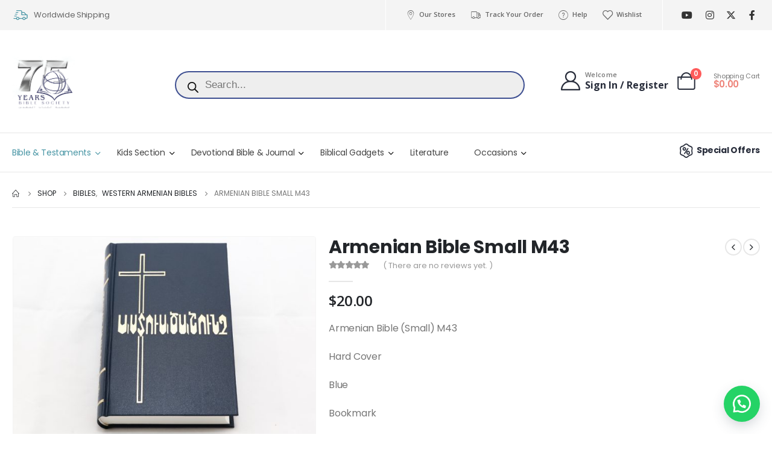

--- FILE ---
content_type: text/html; charset=UTF-8
request_url: https://shop.biblesociety.org.lb/product/armenian-bible-small-m43/
body_size: 68372
content:
	<!DOCTYPE html>
	<html  lang="en-US" prefix="og: https://ogp.me/ns#">
	<head>
		<meta http-equiv="X-UA-Compatible" content="IE=edge" />
		<meta http-equiv="Content-Type" content="text/html; charset=UTF-8" />
		<meta name="viewport" content="width=device-width, initial-scale=1, minimum-scale=1" />

		<link rel="profile" href="https://gmpg.org/xfn/11" />
		<link rel="pingback" href="https://shop.biblesociety.org.lb/xmlrpc.php" />
		<link rel="alternate" hreflang="ar" href="https://shop.biblesociety.org.lb/ar/product/armenian-bible-small-m43/" />
<link rel="alternate" hreflang="en" href="https://shop.biblesociety.org.lb/product/armenian-bible-small-m43/" />
<link rel="alternate" hreflang="x-default" href="https://shop.biblesociety.org.lb/product/armenian-bible-small-m43/" />

<!-- Google Tag Manager for WordPress by gtm4wp.com -->
<script data-cfasync="false" data-pagespeed-no-defer>
	var gtm4wp_datalayer_name = "dataLayer";
	var dataLayer = dataLayer || [];
	const gtm4wp_use_sku_instead = 0;
	const gtm4wp_currency = 'USD';
	const gtm4wp_product_per_impression = 10;
	const gtm4wp_clear_ecommerce = false;
	const gtm4wp_datalayer_max_timeout = 2000;
</script>
<!-- End Google Tag Manager for WordPress by gtm4wp.com -->
<!-- Search Engine Optimization by Rank Math - https://rankmath.com/ -->
<title>Armenian Bible Small M43 - Bible Society Lebanon Shop</title>
<meta name="description" content="Armenian Bible (Small) M43 Hard Cover Blue Bookmark Size: 12.5 x 19 cm"/>
<meta name="robots" content="follow, index, max-snippet:-1, max-video-preview:-1, max-image-preview:large"/>
<link rel="canonical" href="https://shop.biblesociety.org.lb/product/armenian-bible-small-m43/" />
<meta property="og:locale" content="en_US" />
<meta property="og:type" content="product" />
<meta property="og:title" content="Armenian Bible Small M43 - Bible Society Lebanon Shop" />
<meta property="og:description" content="Armenian Bible (Small) M43 Hard Cover Blue Bookmark Size: 12.5 x 19 cm" />
<meta property="og:url" content="https://shop.biblesociety.org.lb/product/armenian-bible-small-m43/" />
<meta property="og:site_name" content="Bible Society Lebanon Shop" />
<meta property="og:updated_time" content="2024-11-13T11:08:16+00:00" />
<meta property="og:image" content="https://lbshop.b-cdn.net/wp-content/uploads/2022/02/1903865069_4.jpg" />
<meta property="og:image:secure_url" content="https://lbshop.b-cdn.net/wp-content/uploads/2022/02/1903865069_4.jpg" />
<meta property="og:image:width" content="1500" />
<meta property="og:image:height" content="1000" />
<meta property="og:image:alt" content="Armenian Bible Small M43" />
<meta property="og:image:type" content="image/jpeg" />
<meta property="product:price:amount" content="20" />
<meta property="product:price:currency" content="USD" />
<meta property="product:availability" content="instock" />
<meta name="twitter:card" content="summary_large_image" />
<meta name="twitter:title" content="Armenian Bible Small M43 - Bible Society Lebanon Shop" />
<meta name="twitter:description" content="Armenian Bible (Small) M43 Hard Cover Blue Bookmark Size: 12.5 x 19 cm" />
<meta name="twitter:image" content="https://lbshop.b-cdn.net/wp-content/uploads/2022/02/1903865069_4.jpg" />
<meta name="twitter:label1" content="Price" />
<meta name="twitter:data1" content="&#036;20.00" />
<meta name="twitter:label2" content="Availability" />
<meta name="twitter:data2" content="In stock" />
<script type="application/ld+json" class="rank-math-schema">{"@context":"https://schema.org","@graph":[{"@type":["NGO","Organization"],"@id":"https://shop.biblesociety.org.lb/#organization","name":"Bible Society of Lebanon","url":"https://shop.biblesociety.org.lb","logo":{"@type":"ImageObject","@id":"https://shop.biblesociety.org.lb/#logo","url":"https://lbshop.b-cdn.net/wp-content/uploads/2019/08/biblelogo1.png","contentUrl":"https://lbshop.b-cdn.net/wp-content/uploads/2019/08/biblelogo1.png","caption":"Bible Society of Lebanon","inLanguage":"en-US","width":"146","height":"158"}},{"@type":"WebSite","@id":"https://shop.biblesociety.org.lb/#website","url":"https://shop.biblesociety.org.lb","name":"Bible Society of Lebanon","publisher":{"@id":"https://shop.biblesociety.org.lb/#organization"},"inLanguage":"en-US"},{"@type":"ImageObject","@id":"https://lbshop.b-cdn.net/wp-content/uploads/2022/02/1903865069_4.jpg","url":"https://lbshop.b-cdn.net/wp-content/uploads/2022/02/1903865069_4.jpg","width":"1500","height":"1000","inLanguage":"en-US"},{"@type":"ItemPage","@id":"https://shop.biblesociety.org.lb/product/armenian-bible-small-m43/#webpage","url":"https://shop.biblesociety.org.lb/product/armenian-bible-small-m43/","name":"Armenian Bible Small M43 - Bible Society Lebanon Shop","datePublished":"2015-04-06T14:04:17+00:00","dateModified":"2024-11-13T11:08:16+00:00","isPartOf":{"@id":"https://shop.biblesociety.org.lb/#website"},"primaryImageOfPage":{"@id":"https://lbshop.b-cdn.net/wp-content/uploads/2022/02/1903865069_4.jpg"},"inLanguage":"en-US"},{"@type":"Product","name":"Armenian Bible Small M43 - Bible Society Lebanon Shop","description":"Armenian Bible (Small) M43 Hard Cover Blue Bookmark Size: 12.5 x 19 cm","sku":"184364066X","category":"Bibles","mainEntityOfPage":{"@id":"https://shop.biblesociety.org.lb/product/armenian-bible-small-m43/#webpage"},"weight":{"@type":"QuantitativeValue","unitCode":"KGM","value":"0.695"},"image":[{"@type":"ImageObject","url":"https://lbshop.b-cdn.net/wp-content/uploads/2022/02/1903865069_4.jpg","height":"1000","width":"1500"},{"@type":"ImageObject","url":"https://lbshop.b-cdn.net/wp-content/uploads/2022/02/Arminian-Bible-M43.jpg","height":"918","width":"1200"},{"@type":"ImageObject","url":"https://lbshop.b-cdn.net/wp-content/uploads/2022/02/1903865069_4.jpg","height":"1000","width":"1500"}],"offers":{"@type":"Offer","price":"20.00","priceCurrency":"USD","priceValidUntil":"2027-12-31","availability":"http://schema.org/InStock","itemCondition":"NewCondition","url":"https://shop.biblesociety.org.lb/product/armenian-bible-small-m43/","seller":{"@type":"Organization","@id":"https://shop.biblesociety.org.lb/","name":"Bible Society of Lebanon","url":"https://shop.biblesociety.org.lb","logo":"https://lbshop.b-cdn.net/wp-content/uploads/2019/08/biblelogo1.png"}},"color":"Blue","additionalProperty":[{"@type":"PropertyValue","name":"pa_language","value":"Armenian"},{"@type":"PropertyValue","name":"pa_bible-version","value":"Without DC"},{"@type":"PropertyValue","name":"pa_cover","value":"Hard Cover"}],"@id":"https://shop.biblesociety.org.lb/product/armenian-bible-small-m43/#richSnippet"}]}</script>
<!-- /Rank Math WordPress SEO plugin -->

<link rel='dns-prefetch' href='//js.retainful.com' />
<link rel='dns-prefetch' href='//capi-automation.s3.us-east-2.amazonaws.com' />
<link rel='dns-prefetch' href='//www.googletagmanager.com' />
<link rel='dns-prefetch' href='//fonts.googleapis.com' />
<link rel='dns-prefetch' href='//ajax.googleapis.com' />
<link rel='preconnect' href='https://lbshop.b-cdn.net' />
<link rel="alternate" type="application/rss+xml" title="Bible Society Lebanon Shop &raquo; Feed" href="https://shop.biblesociety.org.lb/feed/" />
<link rel="alternate" type="application/rss+xml" title="Bible Society Lebanon Shop &raquo; Comments Feed" href="https://shop.biblesociety.org.lb/comments/feed/" />
<link rel="alternate" type="application/rss+xml" title="Bible Society Lebanon Shop &raquo; Armenian Bible Small M43 Comments Feed" href="https://shop.biblesociety.org.lb/product/armenian-bible-small-m43/feed/" />
<link rel="alternate" title="oEmbed (JSON)" type="application/json+oembed" href="https://shop.biblesociety.org.lb/wp-json/oembed/1.0/embed?url=https%3A%2F%2Fshop.biblesociety.org.lb%2Fproduct%2Farmenian-bible-small-m43%2F" />
<link rel="alternate" title="oEmbed (XML)" type="text/xml+oembed" href="https://shop.biblesociety.org.lb/wp-json/oembed/1.0/embed?url=https%3A%2F%2Fshop.biblesociety.org.lb%2Fproduct%2Farmenian-bible-small-m43%2F&#038;format=xml" />
		<link rel="shortcut icon" href="//shop.biblesociety.org.lb/wp-content/uploads/2024/01/bsl-logo.png" type="image/x-icon" />
				<link rel="apple-touch-icon" href="//shop.biblesociety.org.lb/wp-content/uploads/2024/01/bsl-logo.png" />
				<link rel="apple-touch-icon" sizes="120x120" href="//shop.biblesociety.org.lb/wp-content/uploads/2024/01/bsl-logo.png" />
				<link rel="apple-touch-icon" sizes="76x76" href="//shop.biblesociety.org.lb/wp-content/uploads/2024/01/bsl-logo.png" />
				<link rel="apple-touch-icon" sizes="152x152" href="//shop.biblesociety.org.lb/wp-content/uploads/2024/01/bsl-logo.png" />
		<style id='wp-img-auto-sizes-contain-inline-css'>
img:is([sizes=auto i],[sizes^="auto," i]){contain-intrinsic-size:3000px 1500px}
/*# sourceURL=wp-img-auto-sizes-contain-inline-css */
</style>
<link rel='stylesheet' id='acfwf-wc-cart-block-integration-css' href='https://lbshop.b-cdn.net/wp-content/plugins/advanced-coupons-for-woocommerce-free/dist/assets/index-467dde24.css?ver=1766040442' media='all' />
<link rel='stylesheet' id='acfwf-wc-checkout-block-integration-css' href='https://lbshop.b-cdn.net/wp-content/plugins/advanced-coupons-for-woocommerce-free/dist/assets/index-2a7d8588.css?ver=1766040442' media='all' />
<link rel='stylesheet' id='porto-google-fonts-css' href='//fonts.googleapis.com/css?family=Poppins%3A400%2C500%2C600%2C700%2C800%7COpen+Sans%3A400%2C500%2C600%2C700%2C800&#038;ver=6.9' media='all' />
<style id='wp-emoji-styles-inline-css'>

	img.wp-smiley, img.emoji {
		display: inline !important;
		border: none !important;
		box-shadow: none !important;
		height: 1em !important;
		width: 1em !important;
		margin: 0 0.07em !important;
		vertical-align: -0.1em !important;
		background: none !important;
		padding: 0 !important;
	}
/*# sourceURL=wp-emoji-styles-inline-css */
</style>
<link rel='stylesheet' id='wp-block-library-css' href='https://lbshop.b-cdn.net/wp-includes/css/dist/block-library/style.min.css?ver=6.9' media='all' />
<style id='global-styles-inline-css'>
:root{--wp--preset--aspect-ratio--square: 1;--wp--preset--aspect-ratio--4-3: 4/3;--wp--preset--aspect-ratio--3-4: 3/4;--wp--preset--aspect-ratio--3-2: 3/2;--wp--preset--aspect-ratio--2-3: 2/3;--wp--preset--aspect-ratio--16-9: 16/9;--wp--preset--aspect-ratio--9-16: 9/16;--wp--preset--color--black: #000000;--wp--preset--color--cyan-bluish-gray: #abb8c3;--wp--preset--color--white: #ffffff;--wp--preset--color--pale-pink: #f78da7;--wp--preset--color--vivid-red: #cf2e2e;--wp--preset--color--luminous-vivid-orange: #ff6900;--wp--preset--color--luminous-vivid-amber: #fcb900;--wp--preset--color--light-green-cyan: #7bdcb5;--wp--preset--color--vivid-green-cyan: #00d084;--wp--preset--color--pale-cyan-blue: #8ed1fc;--wp--preset--color--vivid-cyan-blue: #0693e3;--wp--preset--color--vivid-purple: #9b51e0;--wp--preset--color--primary: var(--porto-primary-color);--wp--preset--color--secondary: var(--porto-secondary-color);--wp--preset--color--tertiary: var(--porto-tertiary-color);--wp--preset--color--quaternary: var(--porto-quaternary-color);--wp--preset--color--dark: var(--porto-dark-color);--wp--preset--color--light: var(--porto-light-color);--wp--preset--color--primary-hover: var(--porto-primary-light-5);--wp--preset--gradient--vivid-cyan-blue-to-vivid-purple: linear-gradient(135deg,rgb(6,147,227) 0%,rgb(155,81,224) 100%);--wp--preset--gradient--light-green-cyan-to-vivid-green-cyan: linear-gradient(135deg,rgb(122,220,180) 0%,rgb(0,208,130) 100%);--wp--preset--gradient--luminous-vivid-amber-to-luminous-vivid-orange: linear-gradient(135deg,rgb(252,185,0) 0%,rgb(255,105,0) 100%);--wp--preset--gradient--luminous-vivid-orange-to-vivid-red: linear-gradient(135deg,rgb(255,105,0) 0%,rgb(207,46,46) 100%);--wp--preset--gradient--very-light-gray-to-cyan-bluish-gray: linear-gradient(135deg,rgb(238,238,238) 0%,rgb(169,184,195) 100%);--wp--preset--gradient--cool-to-warm-spectrum: linear-gradient(135deg,rgb(74,234,220) 0%,rgb(151,120,209) 20%,rgb(207,42,186) 40%,rgb(238,44,130) 60%,rgb(251,105,98) 80%,rgb(254,248,76) 100%);--wp--preset--gradient--blush-light-purple: linear-gradient(135deg,rgb(255,206,236) 0%,rgb(152,150,240) 100%);--wp--preset--gradient--blush-bordeaux: linear-gradient(135deg,rgb(254,205,165) 0%,rgb(254,45,45) 50%,rgb(107,0,62) 100%);--wp--preset--gradient--luminous-dusk: linear-gradient(135deg,rgb(255,203,112) 0%,rgb(199,81,192) 50%,rgb(65,88,208) 100%);--wp--preset--gradient--pale-ocean: linear-gradient(135deg,rgb(255,245,203) 0%,rgb(182,227,212) 50%,rgb(51,167,181) 100%);--wp--preset--gradient--electric-grass: linear-gradient(135deg,rgb(202,248,128) 0%,rgb(113,206,126) 100%);--wp--preset--gradient--midnight: linear-gradient(135deg,rgb(2,3,129) 0%,rgb(40,116,252) 100%);--wp--preset--font-size--small: 13px;--wp--preset--font-size--medium: 20px;--wp--preset--font-size--large: 36px;--wp--preset--font-size--x-large: 42px;--wp--preset--spacing--20: 0.44rem;--wp--preset--spacing--30: 0.67rem;--wp--preset--spacing--40: 1rem;--wp--preset--spacing--50: 1.5rem;--wp--preset--spacing--60: 2.25rem;--wp--preset--spacing--70: 3.38rem;--wp--preset--spacing--80: 5.06rem;--wp--preset--shadow--natural: 6px 6px 9px rgba(0, 0, 0, 0.2);--wp--preset--shadow--deep: 12px 12px 50px rgba(0, 0, 0, 0.4);--wp--preset--shadow--sharp: 6px 6px 0px rgba(0, 0, 0, 0.2);--wp--preset--shadow--outlined: 6px 6px 0px -3px rgb(255, 255, 255), 6px 6px rgb(0, 0, 0);--wp--preset--shadow--crisp: 6px 6px 0px rgb(0, 0, 0);}:where(.is-layout-flex){gap: 0.5em;}:where(.is-layout-grid){gap: 0.5em;}body .is-layout-flex{display: flex;}.is-layout-flex{flex-wrap: wrap;align-items: center;}.is-layout-flex > :is(*, div){margin: 0;}body .is-layout-grid{display: grid;}.is-layout-grid > :is(*, div){margin: 0;}:where(.wp-block-columns.is-layout-flex){gap: 2em;}:where(.wp-block-columns.is-layout-grid){gap: 2em;}:where(.wp-block-post-template.is-layout-flex){gap: 1.25em;}:where(.wp-block-post-template.is-layout-grid){gap: 1.25em;}.has-black-color{color: var(--wp--preset--color--black) !important;}.has-cyan-bluish-gray-color{color: var(--wp--preset--color--cyan-bluish-gray) !important;}.has-white-color{color: var(--wp--preset--color--white) !important;}.has-pale-pink-color{color: var(--wp--preset--color--pale-pink) !important;}.has-vivid-red-color{color: var(--wp--preset--color--vivid-red) !important;}.has-luminous-vivid-orange-color{color: var(--wp--preset--color--luminous-vivid-orange) !important;}.has-luminous-vivid-amber-color{color: var(--wp--preset--color--luminous-vivid-amber) !important;}.has-light-green-cyan-color{color: var(--wp--preset--color--light-green-cyan) !important;}.has-vivid-green-cyan-color{color: var(--wp--preset--color--vivid-green-cyan) !important;}.has-pale-cyan-blue-color{color: var(--wp--preset--color--pale-cyan-blue) !important;}.has-vivid-cyan-blue-color{color: var(--wp--preset--color--vivid-cyan-blue) !important;}.has-vivid-purple-color{color: var(--wp--preset--color--vivid-purple) !important;}.has-black-background-color{background-color: var(--wp--preset--color--black) !important;}.has-cyan-bluish-gray-background-color{background-color: var(--wp--preset--color--cyan-bluish-gray) !important;}.has-white-background-color{background-color: var(--wp--preset--color--white) !important;}.has-pale-pink-background-color{background-color: var(--wp--preset--color--pale-pink) !important;}.has-vivid-red-background-color{background-color: var(--wp--preset--color--vivid-red) !important;}.has-luminous-vivid-orange-background-color{background-color: var(--wp--preset--color--luminous-vivid-orange) !important;}.has-luminous-vivid-amber-background-color{background-color: var(--wp--preset--color--luminous-vivid-amber) !important;}.has-light-green-cyan-background-color{background-color: var(--wp--preset--color--light-green-cyan) !important;}.has-vivid-green-cyan-background-color{background-color: var(--wp--preset--color--vivid-green-cyan) !important;}.has-pale-cyan-blue-background-color{background-color: var(--wp--preset--color--pale-cyan-blue) !important;}.has-vivid-cyan-blue-background-color{background-color: var(--wp--preset--color--vivid-cyan-blue) !important;}.has-vivid-purple-background-color{background-color: var(--wp--preset--color--vivid-purple) !important;}.has-black-border-color{border-color: var(--wp--preset--color--black) !important;}.has-cyan-bluish-gray-border-color{border-color: var(--wp--preset--color--cyan-bluish-gray) !important;}.has-white-border-color{border-color: var(--wp--preset--color--white) !important;}.has-pale-pink-border-color{border-color: var(--wp--preset--color--pale-pink) !important;}.has-vivid-red-border-color{border-color: var(--wp--preset--color--vivid-red) !important;}.has-luminous-vivid-orange-border-color{border-color: var(--wp--preset--color--luminous-vivid-orange) !important;}.has-luminous-vivid-amber-border-color{border-color: var(--wp--preset--color--luminous-vivid-amber) !important;}.has-light-green-cyan-border-color{border-color: var(--wp--preset--color--light-green-cyan) !important;}.has-vivid-green-cyan-border-color{border-color: var(--wp--preset--color--vivid-green-cyan) !important;}.has-pale-cyan-blue-border-color{border-color: var(--wp--preset--color--pale-cyan-blue) !important;}.has-vivid-cyan-blue-border-color{border-color: var(--wp--preset--color--vivid-cyan-blue) !important;}.has-vivid-purple-border-color{border-color: var(--wp--preset--color--vivid-purple) !important;}.has-vivid-cyan-blue-to-vivid-purple-gradient-background{background: var(--wp--preset--gradient--vivid-cyan-blue-to-vivid-purple) !important;}.has-light-green-cyan-to-vivid-green-cyan-gradient-background{background: var(--wp--preset--gradient--light-green-cyan-to-vivid-green-cyan) !important;}.has-luminous-vivid-amber-to-luminous-vivid-orange-gradient-background{background: var(--wp--preset--gradient--luminous-vivid-amber-to-luminous-vivid-orange) !important;}.has-luminous-vivid-orange-to-vivid-red-gradient-background{background: var(--wp--preset--gradient--luminous-vivid-orange-to-vivid-red) !important;}.has-very-light-gray-to-cyan-bluish-gray-gradient-background{background: var(--wp--preset--gradient--very-light-gray-to-cyan-bluish-gray) !important;}.has-cool-to-warm-spectrum-gradient-background{background: var(--wp--preset--gradient--cool-to-warm-spectrum) !important;}.has-blush-light-purple-gradient-background{background: var(--wp--preset--gradient--blush-light-purple) !important;}.has-blush-bordeaux-gradient-background{background: var(--wp--preset--gradient--blush-bordeaux) !important;}.has-luminous-dusk-gradient-background{background: var(--wp--preset--gradient--luminous-dusk) !important;}.has-pale-ocean-gradient-background{background: var(--wp--preset--gradient--pale-ocean) !important;}.has-electric-grass-gradient-background{background: var(--wp--preset--gradient--electric-grass) !important;}.has-midnight-gradient-background{background: var(--wp--preset--gradient--midnight) !important;}.has-small-font-size{font-size: var(--wp--preset--font-size--small) !important;}.has-medium-font-size{font-size: var(--wp--preset--font-size--medium) !important;}.has-large-font-size{font-size: var(--wp--preset--font-size--large) !important;}.has-x-large-font-size{font-size: var(--wp--preset--font-size--x-large) !important;}
/*# sourceURL=global-styles-inline-css */
</style>

<style id='classic-theme-styles-inline-css'>
/*! This file is auto-generated */
.wp-block-button__link{color:#fff;background-color:#32373c;border-radius:9999px;box-shadow:none;text-decoration:none;padding:calc(.667em + 2px) calc(1.333em + 2px);font-size:1.125em}.wp-block-file__button{background:#32373c;color:#fff;text-decoration:none}
/*# sourceURL=/wp-includes/css/classic-themes.min.css */
</style>
<link rel='stylesheet' id='contact-form-7-css' href='https://lbshop.b-cdn.net/wp-content/plugins/contact-form-7/includes/css/styles.css?ver=6.1.4' media='all' />
<link rel='stylesheet' id='click-order-chat-css' href='https://lbshop.b-cdn.net/wp-content/plugins/wayra-click-to-order-or-chat/public/css/click-order-chat-public.css?ver=1.0.8' media='all' />
<link rel='stylesheet' id='wcaiocc-frontend-style-handle-css' href='https://lbshop.b-cdn.net/wp-content/plugins/woocommerce-all-in-one-currency-converter/css/wcaiocc-frontend.min.css?ver=6.9' media='all' />
<style id='woocommerce-inline-inline-css'>
.woocommerce form .form-row .required { visibility: visible; }
/*# sourceURL=woocommerce-inline-inline-css */
</style>
<link rel='stylesheet' id='woomotiv-css' href='https://lbshop.b-cdn.net/wp-content/plugins/woomotiv/css/front.min.css?ver=3.6.3' media='all' />
<style id='woomotiv-inline-css'>
        
    .woomotiv-popup{
        background-color: #ffffff;
    }

    .woomotiv-popup[data-size="small"]>p,
    .woomotiv-popup > p{
        color: #010101;
        font-size: 16px;
    }

    .woomotiv-popup > p strong {
        color: #010101;
    }

    .woomotiv-close:focus,
    .woomotiv-close:hover,
    .woomotiv-close{
        color:#ffffff;
        background-color:#010101;
    }

    .wmt-stars:before{
        color: #dbdbdb;
    }

    .wmt-stars span:before{
        color: #ffd635;
    }

    @media screen and ( max-width: 576px ){

        .woomotiv-popup[data-size="small"]>p,
        .woomotiv-popup > p{
            font-size: 16px;
        }        
    }

/*# sourceURL=woomotiv-inline-css */
</style>
<link rel='stylesheet' id='wpml-legacy-horizontal-list-0-css' href='https://lbshop.b-cdn.net/wp-content/plugins/sitepress-multilingual-cms/templates/language-switchers/legacy-list-horizontal/style.min.css?ver=1' media='all' />
<style id='wpml-legacy-horizontal-list-0-inline-css'>
.wpml-ls-statics-footer a, .wpml-ls-statics-footer .wpml-ls-sub-menu a, .wpml-ls-statics-footer .wpml-ls-sub-menu a:link, .wpml-ls-statics-footer li:not(.wpml-ls-current-language) .wpml-ls-link, .wpml-ls-statics-footer li:not(.wpml-ls-current-language) .wpml-ls-link:link {color:#444444;background-color:#ffffff;}.wpml-ls-statics-footer .wpml-ls-sub-menu a:hover,.wpml-ls-statics-footer .wpml-ls-sub-menu a:focus, .wpml-ls-statics-footer .wpml-ls-sub-menu a:link:hover, .wpml-ls-statics-footer .wpml-ls-sub-menu a:link:focus {color:#000000;background-color:#eeeeee;}.wpml-ls-statics-footer .wpml-ls-current-language > a {color:#444444;background-color:#ffffff;}.wpml-ls-statics-footer .wpml-ls-current-language:hover>a, .wpml-ls-statics-footer .wpml-ls-current-language>a:focus {color:#000000;background-color:#eeeeee;}
/*# sourceURL=wpml-legacy-horizontal-list-0-inline-css */
</style>
<link rel='stylesheet' id='jquery-ui-style-css' href='https://ajax.googleapis.com/ajax/libs/jqueryui/1.11.4/themes/ui-darkness/jquery-ui.css?ver=1.11.4' media='all' />
<link rel='stylesheet' id='dgwt-wcas-style-css' href='https://lbshop.b-cdn.net/wp-content/plugins/ajax-search-for-woocommerce/assets/css/style.min.css?ver=1.32.2' media='all' />
<link rel='stylesheet' id='porto-sp-attr-table-css' href='https://lbshop.b-cdn.net/wp-content/plugins/porto-functionality/shortcodes//assets/cp-attribute-table/attribute-table.css?ver=3.4.0' media='all' />
<link rel='stylesheet' id='porto-compare-product-css' href='https://lbshop.b-cdn.net/wp-content/plugins/porto-functionality/lib/compare-product/compare-product.css?ver=3.4.0' media='all' />
<link rel='stylesheet' id='hurrytimer-css' href='https://lbshop.b-cdn.net/wp-content/uploads/hurrytimer/css/bf41f63c9cc8f05e.css?ver=6.9' media='all' />
<link rel='stylesheet' id='wc_stripe_express_checkout_style-css' href='https://lbshop.b-cdn.net/wp-content/plugins/woocommerce-gateway-stripe/build/express-checkout.css?ver=f49792bd42ded7e3e1cb' media='all' />
<link rel='stylesheet' id='porto-fs-progress-bar-css' href='https://lbshop.b-cdn.net/wp-content/themes/porto/inc/lib/woocommerce-shipping-progress-bar/shipping-progress-bar.css?ver=7.1.2' media='all' />
<link rel='stylesheet' id='porto-css-vars-css' href='https://lbshop.b-cdn.net/wp-content/uploads/porto_styles/theme_css_vars.css?ver=7.1.2' media='all' />
<link rel='stylesheet' id='js_composer_front-css' href='https://lbshop.b-cdn.net/wp-content/plugins/js_composer/assets/css/js_composer.min.css?ver=8.7' media='all' />
<link rel='stylesheet' id='bootstrap-css' href='https://lbshop.b-cdn.net/wp-content/uploads/porto_styles/bootstrap.css?ver=7.1.2' media='all' />
<link rel='stylesheet' id='porto-plugins-css' href='https://lbshop.b-cdn.net/wp-content/themes/porto/css/plugins.css?ver=7.1.2' media='all' />
<link rel='stylesheet' id='porto-theme-css' href='https://lbshop.b-cdn.net/wp-content/themes/porto/css/theme.css?ver=7.1.2' media='all' />
<link rel='stylesheet' id='porto-shortcodes-css' href='https://lbshop.b-cdn.net/wp-content/uploads/porto_styles/shortcodes.css?ver=7.1.2' media='all' />
<link rel='stylesheet' id='porto-theme-shop-css' href='https://lbshop.b-cdn.net/wp-content/themes/porto/css/theme_shop.css?ver=7.1.2' media='all' />
<link rel='stylesheet' id='porto-theme-wpb-css' href='https://lbshop.b-cdn.net/wp-content/themes/porto/css/theme_wpb.css?ver=7.1.2' media='all' />
<link rel='stylesheet' id='porto-theme-radius-css' href='https://lbshop.b-cdn.net/wp-content/themes/porto/css/theme_radius.css?ver=7.1.2' media='all' />
<link rel='stylesheet' id='porto-dynamic-style-css' href='https://lbshop.b-cdn.net/wp-content/uploads/porto_styles/dynamic_style.css?ver=7.1.2' media='all' />
<link rel='stylesheet' id='porto-type-builder-css' href='https://lbshop.b-cdn.net/wp-content/plugins/porto-functionality/builders/assets/type-builder.css?ver=3.4.0' media='all' />
<link rel='stylesheet' id='porto-account-login-style-css' href='https://lbshop.b-cdn.net/wp-content/themes/porto/css/theme/shop/login-style/account-login.css?ver=7.1.2' media='all' />
<link rel='stylesheet' id='porto-theme-woopage-css' href='https://lbshop.b-cdn.net/wp-content/themes/porto/css/theme/shop/other/woopage.css?ver=7.1.2' media='all' />
<link rel='stylesheet' id='porto-style-css' href='https://lbshop.b-cdn.net/wp-content/themes/porto/style.css?ver=7.1.2' media='all' />
<style id='porto-style-inline-css'>
.side-header-narrow-bar-logo{max-width:131px}@media (min-width:992px){}.page-top ul.breadcrumb > li.home{display:inline-block}.page-top ul.breadcrumb > li.home a{position:relative;width:14px;text-indent:-9999px}.page-top ul.breadcrumb > li.home a:after{content:"\e883";font-family:'porto';float:left;text-indent:0}.product-images .img-thumbnail .inner,.product-images .img-thumbnail .inner img{-webkit-transform:none;transform:none}.sticky-product{position:fixed;top:0;left:0;width:100%;z-index:100;background-color:#fff;box-shadow:0 3px 5px rgba(0,0,0,0.08);padding:15px 0}.sticky-product.pos-bottom{top:auto;bottom:0;box-shadow:0 -3px 5px rgba(0,0,0,0.08)}.sticky-product .container{display:-ms-flexbox;display:flex;-ms-flex-align:center;align-items:center;-ms-flex-wrap:wrap;flex-wrap:wrap}.sticky-product .sticky-image{max-width:60px;margin-right:15px}.sticky-product .add-to-cart{-ms-flex:1;flex:1;text-align:right;margin-top:5px}.sticky-product .product-name{font-size:16px;font-weight:600;line-height:inherit;margin-bottom:0}.sticky-product .sticky-detail{line-height:1.5;display:-ms-flexbox;display:flex}.sticky-product .star-rating{margin:5px 15px;font-size:1em}.sticky-product .availability{padding-top:2px}.sticky-product .sticky-detail .price{font-family:Poppins,Open Sans,sans-serif;font-weight:400;margin-bottom:0;font-size:1.3em;line-height:1.5}.sticky-product.pos-top:not(.hide){top:0;opacity:1;visibility:visible;transform:translate3d( 0,0,0 )}.sticky-product.pos-top.scroll-down{opacity:0 !important;visibility:hidden;transform:translate3d( 0,-100%,0 )}.sticky-product.sticky-ready{transition:left .3s,visibility 0.3s,opacity 0.3s,transform 0.3s,top 0.3s ease}@media (max-width:992px){.sticky-product .container{padding-left:var(--porto-grid-gutter-width);padding-right:var(--porto-grid-gutter-width)}}@media (max-width:767px){.sticky-product{display:none}}#header.sticky-header .main-menu > li.menu-item:hover > a,#header.sticky-header .main-menu > li.menu-item.active:hover > a,#header.sticky-header .main-menu > li.menu-custom-content:hover a{color:#4996a5}#header.sticky-header .main-menu > li.menu-item.active > a,#header.sticky-header .main-menu > li.menu-custom-content.active a{color:#4996a5}.ml-n-1{margin-left:-.1rem}.ml-n-2{margin-left:-.2rem}.mr-n-4{margin-right:-.4rem}.rounded{border-radius:7px !important}.custom-font,.custom-font h2{font-family:Segoe Script}.wel-msg i{font-size:23.68px;color:#4dae65}#header .header-top .separator{height:50px;border-color:#fff}#header .share-links{margin-left:23px}#header .share-links a{width:25px;height:25px;margin:0 5px;font-size:1rem}#header .share-facebook{margin-right:0 !important}#header .searchform{max-width:680px;width:100%;margin-top:-10px;font-size:11px;border-width:2px;border-radius:5px}#header .searchform .selectric{padding-right:6px;padding-left:10px}#header .searchform .selectric,#header .searchform select{border-left-width:0;margin-right:0}#header .searchform button{padding:0 20.5px;background-color:#4dae65}#header .searchform.searchform-cats input{width:100%;padding-left:20px;font-size:13px}#header .searchform select,#header .searchform button,#header .searchform .selectric .label,#header .searchform input{height:46px;line-height:46px}#header .logo{margin-right:7.2rem}#header .porto-sicon-box{margin-bottom:0}#header .porto-icon{margin-right:5px}#header .porto-sicon-title{margin-bottom:0}#mini-cart{margin-top:-13px;margin-left:12px}#header:not(.sticky-header) .header-bottom{border-top:1px solid #e7e7e7}#main-toggle-menu .menu-title:hover{background-color:#4dae65;color:#fff}#main-toggle-menu .menu-title{padding:22px 83px 22px 20px;background-color:#fff;color:#4dae65;border-left:1px solid;border-right:1px solid;border-color:#e7e7e7;font-size:14px;font-weight:600;text-transform:none;letter-spacing:-.025em}#main-toggle-menu .toggle-menu-wrap{width:117%;box-shadow:0 29px 29px rgba(0,0,0,0.1);animation:menuFadeInDown .2s ease-out}#main-toggle-menu .menu-title .toggle{margin-right:10px;font-size:20px;vertical-align:middle}#menu-main-menu > li{display:flex;padding:4px 5px;border-top:1px solid #e7e7e7}#menu-main-menu > li a{width:75%;border-width:0}#menu-main-menu > li .arrow{position:static}#menu-main-menu li i{font-size:18px;vertical-align:middle}#menu-main-menu .porto-info-list-item a:hover{color:#4dae65 !important}#menu-main-menu .sub-menu{border:1px solid #e7e7e7;border-top-width:0;border-radius:0}#menu-main-menu .vc_column-inner{display:block}#header .info-item a{font-weight:700;letter-spacing:-.025em;display:inline-flex;align-items:center;vertical-align:middle}.menu-title:after{content:'\e81c';font-family:"porto";position:absolute;right:1.4rem}.searchform-fields span.text{width:100%;max-width:490px}.header-main .header-left,.searchform-popup{flex:1}*:not(#side-nav-panel)>.share-links>.share-facebook,*:not(#side-nav-panel)>.share-links>.share-twitter{float:right}.top-menu{margin-left:5px;margin-right:8px}.top-menu .menu-item a{display:inline-flex;align-items:center;margin:0 12px}.top-menu .menu-item i{margin-right:5px;font-size:16px}.login-link p,.top-menu,ul.products li.product-col .price{font-family:"Open Sans",sans-serif}.currency-switcher a,.view-switcher a{font-weight:400 !important;text-transform:uppercase !important}.view-switcher{margin-right:13px;margin-left:10px}.view-switcher i,.porto-block>p,.menu-block>a,.menu-block p,.flash-deals .add-links-wrap,.flash-deals .category-list,.custom-deal .onsale,.post-slide .post-meta{display:none !important}.side-nav-wrap .sidebar-menu > li.menu-item:hover{background-color:#f4f4f4}.sidebar-menu li.menu-item{position:static}.sidebar-menu > li.menu-item .popup:before{content:none}.banner-container .porto-u-heading{margin-bottom:0}.banner-container sup{font-size:33%;font-weight:700;color:#222529;top:-1.3em;margin-right:16px;letter-spacing:-0.03em}.sale-text::before,.banner-container .sale-wrapper strong::before{content:'';position:absolute;top:9px;left:-7px;right:0;bottom:11px;width:2.34722em;background-color:#222529;z-index:-1;transform:rotate(-2deg)}.custom-text-1{font-size:2.5em;right:0.4rem;bottom:0}.custom-text-2{color:#ee8379;font-size:1.625em;right:1.2rem;bottom:0.7rem;transform:rotate(-30deg)}.custom-text-3{font-size:1.601875em;right:1.68552em;bottom:-0.6rem}.custom-text-1,.custom-text-3{color:#4dae65;transform:rotate(-30deg)}#mini-cart .cart-subtotal{font-size:11px;line-height:1;letter-spacing:-.025em;color:#777;font-weight:400;margin-left:16px}#mini-cart .cart-price{color:#ee8379;font-size:15px;font-weight:600}.page-top .container:after{content:'';display:block;border-bottom:1px solid #e7e7e7;margin-top:12px}.page-header-7 .container:after{content:none}.page-header-8{border-top:1px solid #e7e7e7}.porto-ibanner{margin-bottom:0}#main-toggle-menu .toggle-menu-wrap>ul,.product-image{border-width:0}.intro-carousel .owl-nav{left:50%;transform:translateX(-50%)}.star-rating{font-size:14px;letter-spacing:-0.125em}ul.products li.product-col .price,ul.products li.product-col h3{letter-spacing:.005em}ul.products li.product-col h3{position:relative;color:#222329}.owl-carousel.show-nav-middle .owl-nav button:hover{background-color:#4dae65;border-color:#4dae65;color:#fff}.owl-carousel.show-nav-middle .owl-nav .owl-next{right:-45px}.owl-carousel.show-nav-middle .owl-nav .owl-prev{left:-45px}.no-effect.owl-carousel .owl-nav>button{box-shadow:none !important}.owl-carousel.show-nav-middle .owl-nav .owl-next,.owl-carousel.show-nav-middle .owl-nav .owl-prev{width:40px;height:80px;font-size:26px;color:#4dae65;background-color:#fff;border:1px solid #e9e9e9;box-shadow:0 0 100px 75px rgba(255,255,255,0.6);transition:background-color .3s,color .3s}.feature-container .default-icon .porto-sicon-header .porto-sicon-title{margin-bottom:0}.feature-container .owl-stage{display:flex;align-items:center}.category-container .products .product-category .thumb-info-title{padding-left:2rem}.category-container .products .sub-title{text-transform:none;font-size:18px;letter-spacing:-.025em !important;line-height:26px;font-weight:600 !important}.category-container .products .thumb-info-type{font-size:13px;letter-spacing:-.02em;line-height:22px;text-transform:none}.filter-products.show-category .products-filter{max-width:100%;flex-basis:100%;margin-bottom:20px;border-width:0}.filter-products.show-category .product-categories a::before{content:none !important}.filter-products.show-category .product-categories a{padding:7px 24px;margin:0 5px;border-radius:7px;color:#222529;font-size:13px;font-weight:600;letter-spacing:-.02em;line-height:22px;border:1px solid #e9e9e9;transition:border-width .3s,border-color .3s}.filter-products.show-category .product-categories a:hover,.filter-products.show-category .product-categories .current a{color:#4dae65 !important;border-width:2px;border-color:#4dae65}.filter-products.show-category .products-filter+div{max-width:100%;flex-basis:100%}.filter-products .product-categories{display:flex;flex-wrap:wrap}.filter-products{padding:30px 0 27px 17px}.filter-products .products-filter h4{display:none}.special-products{padding:40px 33px 23px;border:2px solid #ee8379}.flash-text{position:absolute;top:2.5rem;z-index:3;left:calc( 50% + 10px );transform:translateX(-50%)}.flash-deals{padding:20px 0 0 20px}.flash-deals .sale-product-daily-deal{bottom:-41px;border-radius:30px}.flash-deals .product-inner{border:2px solid #4dae65}.flash-deals .product-content{margin-top:-99px;padding-bottom:5rem !important}.flash-deals .price{position:relative}.offer-product{padding:45px 40px;border:2px solid #4dae65}.offer-product .sale-product-daily-deal{top:0;bottom:auto;max-width:300px}.offer-product .product-content{margin-top:-38px}.offer-product .inner img{margin-top:26px}.offer-product .products li.product-col h3{font-size:20px}.offer-product .add_to_cart_button{padding-left:45px;height:56px;line-height:56px;padding-right:45px;font-size:14px;border-radius:7px}.offer-product .add_to_cart_button::before{font-size:24px !important;font-weight:300 !important}.offer-product .quickview,.offer-product .yith-wcwl-add-to-wishlist a{height:56px;line-height:56px}.offer-product .add-links-wrap{margin-top:46px}.custom-deal .sale-product-daily-deal{padding:8px 0;margin-left:auto;margin-right:auto;color:#444}.custom-deal .products .sale-product-daily-deal::before{background-color:#f4f4f4;border-radius:30px}.custom-deal .products li.product:hover .product-image{box-shadow:none}.custom-deal .product-image:hover{z-index:0}.custom-deal .products .sale-product-daily-deal .porto_countdown-amount,.custom-deal .products .sale-product-daily-deal .porto_countdown-period{font-size:15px;font-weight:800;letter-spacing:.025em;line-height:26px}.custom-deal .products .sale-product-daily-deal .daily-deal-title{color:#444;letter-spacing:.025em}.visible-carousel{padding:4rem 0}.blog-container{padding:40px 40px 17px}.post-slide .post-image{margin-bottom:14px !important}.post-carousel .post-slide .post-item span.cat-names{font-size:10px;font-weight:400;font-family:"Open Sans";letter-spacing:.005em}.post-slide h3{font-size:20px;font-family:Poppins;font-weight:600;margin-top:2px;margin-bottom:2px !important}.post-slide .post-excerpt{letter-spacing:-0.025em;color:#777}.widget-subscribe > .email{width:calc( 100% - 215px - 17px);max-width:729px;margin-right:17px}.widget-subscribe .wpcf7-email{padding:15px;border:2px solid #bebebe}.widget-subscribe .wpcf7-submit{min-width:215px;max-height:53px;font-size:14px;font-weight:600;letter-spacing:-.05em;padding:14px}#footer .widget-title{font-size:15px}#footer .footer-main > .container{padding-top:3.7rem;padding-bottom:1rem}#footer .share-links{max-width:145px}#footer .share-instagram{margin-left:0 !important}#footer .share-links a{width:40px;height:40px;margin:8px 5px -5px;box-shadow:none;border:1px solid #e7e7e7}#footer .share-links a:hover{border-color:transparent}#footer .footer-bottom{padding:0 0 54px}#footer .footer-bottom .footer-center{padding-top:24px;border-top:1px solid #e7e7e7}.widget.widget_text li{margin-bottom:14px;font-size:13px}.footer-copyright{font-size:13px;letter-spacing:-.025em}@media (min-width:1440px){.container{max-width:1440px}}@media (min-width:992px) and (max-width:1459px){.container{max-width:none;padding:0 20px}.header-bottom .custom-html{display:none}}@media (max-width:1219px){.category-container .owl-carousel.show-nav-middle .owl-nav .owl-next{right:0}.category-container .owl-carousel.show-nav-middle .owl-nav .owl-prev{left:0}}@media (max-width:991px){#mini-cart{margin-top:4px}#header .logo{margin-right:0}#header .header-top .custom-html,#header .header-top .separator{display:none}#header .header-main .my-account,#header .header-main .my-wishlist{font-size:30px;color:#282d3b}#header .my-wishlist{margin-top:4px}.offer-product{padding-left:10px;padding-right:10px}.feature-container .porto-sicon-box{justify-content:left;padding:0 !important;margin-top:20px}.owl-carousel.show-nav-middle .owl-nav .owl-next{right:-20px}.owl-carousel.show-nav-middle .owl-nav .owl-prev{left:-20px}#side-nav-panel .porto-info-list-item a{color:#fff !important}#side-nav-panel .bgimg-none{background-image:none !important}}@media (max-width:767px){.filter-products.show-category .product-categories a{margin:0 0 15px}.cart-popup{margin-right:0}}@media (max-width:575px){.widget-subscribe > .email{width:calc( 50% - 17px )}.widget-subscribe .wpcf7-submit{width:50%;min-width:1px}.newsletter-msg.default-icon .porto-icon{margin-right:0}.newsletter-msg .porto-sicon-header{text-align:center}.porto-ibanner-layer h2{white-space:nowrap;line-height:1.1 !important}#mini-cart .cart-subtotal{display:none}.header-top .header-left{display:none}.header-top .header-right{width:100%;margin-left:0}.header-top .view-switcher{margin-right:auto}.header-top .share-links{margin-left:auto}}@media (max-width:450px){.porto-ibanner-layer{left:10% !important;right:10% !important}}aside#text-3{margin:0 !important}.filter-products.show-category .product-categories a:hover,.filter-products.show-category .product-categories .current a{color:#4896a5 !important;border-color:#4896a5!important}.porto-icon-secure-payment{color:#4996a5 !important}.porto-icon-shipping{color:#4996a5 !important}.mega-menu > li.menu-item.has-sub:hover > a{color:#4996a5 !important}#header .searchform button{background-color:#4896a5!important}#main-toggle-menu .menu-title{color:#4896a5}#main-toggle-menu .menu-title:hover{background-color:#4896a5!important;color:#fff!important}#footer a:hover{color:#4896a5 !important}.changehover .slider-wrapper .woocommerce .products-slider .owl-nav >button{color:#4896a5 !important}.changehover .slider-wrapper .woocommerce .products-slider .owl-nav >button:hover{background-color:#4896a5!important;color:#fff!important}#nav-menu-item-10310 .sub-menu,#nav-menu-item-10312 .sub-menu{margin-left:-80px!important;margin-top:50px!important}
/*# sourceURL=porto-style-inline-css */
</style>
<link rel='stylesheet' id='porto-360-gallery-css' href='https://lbshop.b-cdn.net/wp-content/themes/porto/inc/lib/threesixty/threesixty.css?ver=7.1.2' media='all' />
<link rel='stylesheet' id='styles-child-css' href='https://lbshop.b-cdn.net/wp-content/themes/porto-child/style.css?ver=6.9' media='all' />
<script id="wpml-cookie-js-extra">
var wpml_cookies = {"wp-wpml_current_language":{"value":"en","expires":1,"path":"/"}};
var wpml_cookies = {"wp-wpml_current_language":{"value":"en","expires":1,"path":"/"}};
//# sourceURL=wpml-cookie-js-extra
</script>
<script src="https://lbshop.b-cdn.net/wp-content/plugins/sitepress-multilingual-cms/res/js/cookies/language-cookie.js?ver=486900" id="wpml-cookie-js" defer data-wp-strategy="defer"></script>
<script src="https://lbshop.b-cdn.net/wp-includes/js/jquery/jquery.min.js?ver=3.7.1" id="jquery-core-js"></script>
<script src="https://lbshop.b-cdn.net/wp-includes/js/jquery/jquery-migrate.min.js?ver=3.4.1" id="jquery-migrate-js"></script>
<script src="https://lbshop.b-cdn.net/wp-content/plugins/stop-user-enumeration/frontend/js/frontend.js?ver=1.7.7" id="stop-user-enumeration-js" defer data-wp-strategy="defer"></script>
<script id="wcaiocc-frontend-script-handle-js-extra">
var wcaiocc_vars_data = {"ajaxurl":"https://shop.biblesociety.org.lb/wp-admin/admin-ajax.php","currency_change_key":"wcaiocc_change_currency_code","currency_changed":"1","conversion_method":"checkout","base_currency":"USD","base_currency_data":{"code":"USD","name":"United States (US) dollar","symbol":"$","position":"left","thousand_separator":",","decimal_separator":".","number_decimals":2},"currency":"USD","currency_data":{"order":1,"name":"United States (US) dollar","symbol":"$","position":"left","thousand_separator":",","decimal_separator":".","number_decimals":"2","rate":"1","api":"alphavantage"},"wp_nonce":"ce0c445c24"};
//# sourceURL=wcaiocc-frontend-script-handle-js-extra
</script>
<script src="https://lbshop.b-cdn.net/wp-content/plugins/woocommerce-all-in-one-currency-converter/js/wcaiocc-frontend.min.js?ver=6.9" id="wcaiocc-frontend-script-handle-js"></script>
<script src="https://lbshop.b-cdn.net/wp-content/plugins/woocommerce/assets/js/jquery-blockui/jquery.blockUI.min.js?ver=2.7.0-wc.10.4.3" id="wc-jquery-blockui-js" data-wp-strategy="defer"></script>
<script id="wc-add-to-cart-js-extra">
var wc_add_to_cart_params = {"ajax_url":"/wp-admin/admin-ajax.php","wc_ajax_url":"/?wc-ajax=%%endpoint%%","i18n_view_cart":"View cart","cart_url":"https://shop.biblesociety.org.lb/cart/","is_cart":"","cart_redirect_after_add":"no"};
//# sourceURL=wc-add-to-cart-js-extra
</script>
<script src="https://lbshop.b-cdn.net/wp-content/plugins/woocommerce/assets/js/frontend/add-to-cart.min.js?ver=10.4.3" id="wc-add-to-cart-js" data-wp-strategy="defer"></script>
<script id="wc-single-product-js-extra">
var wc_single_product_params = {"i18n_required_rating_text":"Please select a rating","i18n_rating_options":["1 of 5 stars","2 of 5 stars","3 of 5 stars","4 of 5 stars","5 of 5 stars"],"i18n_product_gallery_trigger_text":"View full-screen image gallery","review_rating_required":"yes","flexslider":{"rtl":false,"animation":"slide","smoothHeight":true,"directionNav":false,"controlNav":"thumbnails","slideshow":false,"animationSpeed":500,"animationLoop":false,"allowOneSlide":false},"zoom_enabled":"","zoom_options":[],"photoswipe_enabled":"","photoswipe_options":{"shareEl":false,"closeOnScroll":false,"history":false,"hideAnimationDuration":0,"showAnimationDuration":0},"flexslider_enabled":""};
//# sourceURL=wc-single-product-js-extra
</script>
<script src="https://lbshop.b-cdn.net/wp-content/plugins/woocommerce/assets/js/frontend/single-product.min.js?ver=10.4.3" id="wc-single-product-js" defer data-wp-strategy="defer"></script>
<script src="https://lbshop.b-cdn.net/wp-content/plugins/woocommerce/assets/js/js-cookie/js.cookie.min.js?ver=2.1.4-wc.10.4.3" id="wc-js-cookie-js" defer data-wp-strategy="defer"></script>
<script id="woocommerce-js-extra">
var woocommerce_params = {"ajax_url":"/wp-admin/admin-ajax.php","wc_ajax_url":"/?wc-ajax=%%endpoint%%","i18n_password_show":"Show password","i18n_password_hide":"Hide password"};
//# sourceURL=woocommerce-js-extra
</script>
<script src="https://lbshop.b-cdn.net/wp-content/plugins/woocommerce/assets/js/frontend/woocommerce.min.js?ver=10.4.3" id="woocommerce-js" defer data-wp-strategy="defer"></script>
<script src="https://lbshop.b-cdn.net/wp-content/plugins/js_composer/assets/js/vendors/woocommerce-add-to-cart.js?ver=8.7" id="vc_woocommerce-add-to-cart-js-js"></script>
<script id="wc-cart-fragments-js-extra">
var wc_cart_fragments_params = {"ajax_url":"/wp-admin/admin-ajax.php","wc_ajax_url":"/?wc-ajax=%%endpoint%%","cart_hash_key":"wc_cart_hash_4b8be26c3cb9aa369e12cb0ef59a03f7-en","fragment_name":"wc_fragments_4b8be26c3cb9aa369e12cb0ef59a03f7","request_timeout":"15000"};
//# sourceURL=wc-cart-fragments-js-extra
</script>
<script src="https://lbshop.b-cdn.net/wp-content/plugins/woocommerce/assets/js/frontend/cart-fragments.min.js?ver=10.4.3" id="wc-cart-fragments-js" defer data-wp-strategy="defer"></script>
<script id="rnoc_track-user-cart-js-extra">
var retainful_cart_data = {"ajax_url":"https://shop.biblesociety.org.lb/wp-admin/admin-ajax.php","jquery_url":"https://lbshop.b-cdn.net/wp-includes/js/jquery/jquery.js","ip":"18.220.43.86","version":"2.6.43","public_key":"63d3a64b-710f-4648-9733-a5e87a5f61a2","api_url":"https://api.retainful.com/v1/woocommerce/webhooks/checkout","billing_email":"","tracking_element_selector":"retainful-abandoned-cart-data","cart_tracking_engine":"js","products":{"productId":95,"handle":"184364066X","title":"Armenian Bible Small M43","selectedVariantId":"","variants":[{"Id":95,"ExternalProductId":95,"Title":"Armenian Bible Small M43","Sku":"184364066X","InventoryQuantity":384,"InventoryPolicy":true,"InventoryStatus":true}],"totalAvailable":0}};
//# sourceURL=rnoc_track-user-cart-js-extra
</script>
<script src='https://js.retainful.com/woocommerce/v2/retainful.js?ver=2.6.43' id='rnoc_track-user-cart-js' data-cfasync='false' defer></script><script id="rnoc_popup-coupon-js-extra">
var retainful_popup_data = {"ajax_url":"https://shop.biblesociety.org.lb/wp-admin/admin-ajax.php","version":"2.6.43","popup_redirect_timeout":"1500"};
//# sourceURL=rnoc_popup-coupon-js-extra
</script>
<script src="https://lbshop.b-cdn.net/wp-content/plugins/retainful-next-order-coupon-for-woocommerce/src/assets/js/popup_coupon.js?ver=2.6.43" id="rnoc_popup-coupon-js"></script>

<!-- Google tag (gtag.js) snippet added by Site Kit -->
<!-- Google Analytics snippet added by Site Kit -->
<script src="https://www.googletagmanager.com/gtag/js?id=G-52LMFPB5SY" id="google_gtagjs-js" async></script>
<script id="google_gtagjs-js-after">
window.dataLayer = window.dataLayer || [];function gtag(){dataLayer.push(arguments);}
gtag("set","linker",{"domains":["shop.biblesociety.org.lb"]});
gtag("js", new Date());
gtag("set", "developer_id.dZTNiMT", true);
gtag("config", "G-52LMFPB5SY");
//# sourceURL=google_gtagjs-js-after
</script>
<script src="https://lbshop.b-cdn.net/wp-content/plugins/woocommerce/assets/js/jquery-cookie/jquery.cookie.min.js?ver=1.4.1-wc.10.4.3" id="wc-jquery-cookie-js" defer data-wp-strategy="defer"></script>
<script></script><link rel="EditURI" type="application/rsd+xml" title="RSD" href="https://shop.biblesociety.org.lb/xmlrpc.php?rsd" />
<meta name="generator" content="WordPress 6.9" />
<link rel='shortlink' href='https://shop.biblesociety.org.lb/?p=95' />
<meta name="generator" content="WPML ver:4.8.6 stt:5,1;" />
<meta name="generator" content="Advanced Coupons for WooCommerce Free v4.7.1" /><meta name="generator" content="Site Kit by Google 1.171.0" />
<!-- Google Tag Manager for WordPress by gtm4wp.com -->
<!-- GTM Container placement set to automatic -->
<script data-cfasync="false" data-pagespeed-no-defer>
	var dataLayer_content = {"pagePostType":"product","pagePostType2":"single-product","pagePostAuthor":"Magaly Habr","productRatingCounts":[],"productAverageRating":0,"productReviewCount":0,"productType":"simple","productIsVariable":0};
	dataLayer.push( dataLayer_content );
</script>
<script data-cfasync="false" data-pagespeed-no-defer>
(function(w,d,s,l,i){w[l]=w[l]||[];w[l].push({'gtm.start':
new Date().getTime(),event:'gtm.js'});var f=d.getElementsByTagName(s)[0],
j=d.createElement(s),dl=l!='dataLayer'?'&l='+l:'';j.async=true;j.src=
'//www.googletagmanager.com/gtm.js?id='+i+dl;f.parentNode.insertBefore(j,f);
})(window,document,'script','dataLayer','GTM-TWKRNMG');
</script>
<!-- End Google Tag Manager for WordPress by gtm4wp.com -->		<style>
			.dgwt-wcas-ico-magnifier,.dgwt-wcas-ico-magnifier-handler{max-width:20px}.dgwt-wcas-search-wrapp{max-width:600px}.dgwt-wcas-search-wrapp .dgwt-wcas-sf-wrapp input[type=search].dgwt-wcas-search-input,.dgwt-wcas-search-wrapp .dgwt-wcas-sf-wrapp input[type=search].dgwt-wcas-search-input:hover,.dgwt-wcas-search-wrapp .dgwt-wcas-sf-wrapp input[type=search].dgwt-wcas-search-input:focus{border-color:#3e4f91}.dgwt-wcas-suggestions-wrapp,.dgwt-wcas-details-wrapp,.dgwt-wcas-suggestion,.dgwt-wcas-datails-title,.dgwt-wcas-details-more-products{border-color:#4896a5!important}.dgwt-wcas-search-icon{color:#191919}.dgwt-wcas-search-icon path{fill:#191919}		</style>
		<!-- Google site verification - Google for WooCommerce -->
<meta name="google-site-verification" content="ot4I49pbvZH1_No53Lawd3-91Ep909angOEUgWAnJ8E" />
		<script type="text/javascript">
		WebFontConfig = {
			google: { families: [ 'Poppins:400,500,600,700,800','Open+Sans:400,500,600,700,800' ] }
		};
		(function(d) {
			var wf = d.createElement('script'), s = d.scripts[d.scripts.length - 1];
			wf.src = 'https://lbshop.b-cdn.net/wp-content/themes/porto/js/libs/webfont.js';
			wf.async = true;
			s.parentNode.insertBefore(wf, s);
		})(document);</script>
			<noscript><style>.woocommerce-product-gallery{ opacity: 1 !important; }</style></noscript>
	
<!-- Google AdSense meta tags added by Site Kit -->
<meta name="google-adsense-platform-account" content="ca-host-pub-2644536267352236">
<meta name="google-adsense-platform-domain" content="sitekit.withgoogle.com">
<!-- End Google AdSense meta tags added by Site Kit -->

<!-- Meta Pixel Code -->
<script type='text/javascript'>
!function(f,b,e,v,n,t,s){if(f.fbq)return;n=f.fbq=function(){n.callMethod?
n.callMethod.apply(n,arguments):n.queue.push(arguments)};if(!f._fbq)f._fbq=n;
n.push=n;n.loaded=!0;n.version='2.0';n.queue=[];t=b.createElement(e);t.async=!0;
t.src=v;s=b.getElementsByTagName(e)[0];s.parentNode.insertBefore(t,s)}(window,
document,'script','https://connect.facebook.net/en_US/fbevents.js');
</script>
<!-- End Meta Pixel Code -->
<script type='text/javascript'>var url = window.location.origin + '?ob=open-bridge';
            fbq('set', 'openbridge', '1440333332934682', url);
fbq('init', '1440333332934682', {}, {
    "agent": "wordpress-6.9-4.1.5"
})</script><script type='text/javascript'>
    fbq('track', 'PageView', []);
  </script><style>.recentcomments a{display:inline !important;padding:0 !important;margin:0 !important;}</style>			<script  type="text/javascript">
				!function(f,b,e,v,n,t,s){if(f.fbq)return;n=f.fbq=function(){n.callMethod?
					n.callMethod.apply(n,arguments):n.queue.push(arguments)};if(!f._fbq)f._fbq=n;
					n.push=n;n.loaded=!0;n.version='2.0';n.queue=[];t=b.createElement(e);t.async=!0;
					t.src=v;s=b.getElementsByTagName(e)[0];s.parentNode.insertBefore(t,s)}(window,
					document,'script','https://connect.facebook.net/en_US/fbevents.js');
			</script>
			<!-- WooCommerce Facebook Integration Begin -->
			<script  type="text/javascript">

				fbq('init', '1440333332934682', {}, {
    "agent": "woocommerce_2-10.4.3-3.5.15"
});

				document.addEventListener( 'DOMContentLoaded', function() {
					// Insert placeholder for events injected when a product is added to the cart through AJAX.
					document.body.insertAdjacentHTML( 'beforeend', '<div class=\"wc-facebook-pixel-event-placeholder\"></div>' );
				}, false );

			</script>
			<!-- WooCommerce Facebook Integration End -->
			<meta name="generator" content="Powered by WPBakery Page Builder - drag and drop page builder for WordPress."/>
<meta name="generator" content="Powered by Slider Revolution 6.7.38 - responsive, Mobile-Friendly Slider Plugin for WordPress with comfortable drag and drop interface." />
<link rel="modulepreload" href="https://lbshop.b-cdn.net/wp-content/plugins/advanced-coupons-for-woocommerce-free/dist/common/NoticesPlugin.12346420.js"  /><link rel="modulepreload" href="https://lbshop.b-cdn.net/wp-content/plugins/advanced-coupons-for-woocommerce-free/dist/common/sanitize.7727159a.js"  /><link rel="modulepreload" href="https://lbshop.b-cdn.net/wp-content/plugins/advanced-coupons-for-woocommerce-free/dist/common/NoticesPlugin.12346420.js"  /><link rel="modulepreload" href="https://lbshop.b-cdn.net/wp-content/plugins/advanced-coupons-for-woocommerce-free/dist/common/sanitize.7727159a.js"  /><link rel="icon" href="https://lbshop.b-cdn.net/wp-content/uploads/2024/01/cropped-shop-logo-32x32.png" sizes="32x32" />
<link rel="icon" href="https://lbshop.b-cdn.net/wp-content/uploads/2024/01/cropped-shop-logo-192x192.png" sizes="192x192" />
<link rel="apple-touch-icon" href="https://lbshop.b-cdn.net/wp-content/uploads/2024/01/cropped-shop-logo-180x180.png" />
<meta name="msapplication-TileImage" content="https://lbshop.b-cdn.net/wp-content/uploads/2024/01/cropped-shop-logo-270x270.png" />
<script>function setREVStartSize(e){
			//window.requestAnimationFrame(function() {
				window.RSIW = window.RSIW===undefined ? window.innerWidth : window.RSIW;
				window.RSIH = window.RSIH===undefined ? window.innerHeight : window.RSIH;
				try {
					var pw = document.getElementById(e.c).parentNode.offsetWidth,
						newh;
					pw = pw===0 || isNaN(pw) || (e.l=="fullwidth" || e.layout=="fullwidth") ? window.RSIW : pw;
					e.tabw = e.tabw===undefined ? 0 : parseInt(e.tabw);
					e.thumbw = e.thumbw===undefined ? 0 : parseInt(e.thumbw);
					e.tabh = e.tabh===undefined ? 0 : parseInt(e.tabh);
					e.thumbh = e.thumbh===undefined ? 0 : parseInt(e.thumbh);
					e.tabhide = e.tabhide===undefined ? 0 : parseInt(e.tabhide);
					e.thumbhide = e.thumbhide===undefined ? 0 : parseInt(e.thumbhide);
					e.mh = e.mh===undefined || e.mh=="" || e.mh==="auto" ? 0 : parseInt(e.mh,0);
					if(e.layout==="fullscreen" || e.l==="fullscreen")
						newh = Math.max(e.mh,window.RSIH);
					else{
						e.gw = Array.isArray(e.gw) ? e.gw : [e.gw];
						for (var i in e.rl) if (e.gw[i]===undefined || e.gw[i]===0) e.gw[i] = e.gw[i-1];
						e.gh = e.el===undefined || e.el==="" || (Array.isArray(e.el) && e.el.length==0)? e.gh : e.el;
						e.gh = Array.isArray(e.gh) ? e.gh : [e.gh];
						for (var i in e.rl) if (e.gh[i]===undefined || e.gh[i]===0) e.gh[i] = e.gh[i-1];
											
						var nl = new Array(e.rl.length),
							ix = 0,
							sl;
						e.tabw = e.tabhide>=pw ? 0 : e.tabw;
						e.thumbw = e.thumbhide>=pw ? 0 : e.thumbw;
						e.tabh = e.tabhide>=pw ? 0 : e.tabh;
						e.thumbh = e.thumbhide>=pw ? 0 : e.thumbh;
						for (var i in e.rl) nl[i] = e.rl[i]<window.RSIW ? 0 : e.rl[i];
						sl = nl[0];
						for (var i in nl) if (sl>nl[i] && nl[i]>0) { sl = nl[i]; ix=i;}
						var m = pw>(e.gw[ix]+e.tabw+e.thumbw) ? 1 : (pw-(e.tabw+e.thumbw)) / (e.gw[ix]);
						newh =  (e.gh[ix] * m) + (e.tabh + e.thumbh);
					}
					var el = document.getElementById(e.c);
					if (el!==null && el) el.style.height = newh+"px";
					el = document.getElementById(e.c+"_wrapper");
					if (el!==null && el) {
						el.style.height = newh+"px";
						el.style.display = "block";
					}
				} catch(e){
					console.log("Failure at Presize of Slider:" + e)
				}
			//});
		  };</script>
		<style id="wp-custom-css">
			div#main-toggle-menu {
    display: none;
}
#header .main-menu .wide li.sub > a, .side-nav-wrap .sidebar-menu .wide li.sub > a {
    padding-right: 14px
}
#custom-switecher{
	display: none;
}
/* Logo */
#header .logo a {
    max-width: 80% !important;;
}
/* Logo */
.page-id-14383 .shop-loop-after.clearfix.is-shortcode {
    display: block !important;
}
.page-id-14383 form.woocommerce-viewing {
    display: none;
}
.wcaiocc-switcher-dropdown .wcaiocc-text {
    font-family: Poppins,sans-serif;
    font-size: 14px;
    font-weight: 400;
    line-height: 20px;
    letter-spacing: -.35px;
    color: #444;
    margin-bottom: 0px;
	padding-right: 5px;
}

.wcaiocc-switcher-dropdown select.wcaiocc-select {
    padding-right: 30px;
}

.wcaiocc-switcher-dropdown.wcaiocc-container {
    padding-top: 5px;
    display: flex;
    align-items: center;
}

#custom-switecher {
    position: absolute;
    top: 0;
    right: 5px;
}
.header-row.container {
    position: relative;
}


#header .header-bottom .header-row {
    align-items: flex-end;
    justify-content: space-between;
}

#header .header-bottom .header-row .header-col.header-right {
    padding: 0 0 22px 0;
    width: 150px;
    margin: 0;
}

#header .main-menu {width: 100%;margin:0}
#header .main-menu li:first-child a {
    padding-left: 0;
}

#header .header-bottom .header-row .header-col.header-right div {
    margin: 0 !important;
}
@media (max-width:991px) {
    #custom-switecher {
        position: unset;
        top: 0;
        right: 5px;
    }
    .wcaiocc-switcher-dropdown .wcaiocc-text { color: white;}
	.wcaiocc-switcher-dropdown.wcaiocc-container {
    display: block;
}
	li#custom-switecher {
    padding: 0 5px;
}

li#custom-switecher select.wcaiocc-select {
    width: 100%;
    padding-left: 5px;
    background-position: 102% 42%;
    padding-right: 14px;
}

#side-nav-panel .menu-custom-block a {
    display: flex;
}
}

@media (min-width:1025px) { 
    .dgwt-wcas-sf-wrapp input[type=search].dgwt-wcas-search-input{
            width: 646px !important;
            height: 46px !important;
    }
}
@media only screen and (max-width: 979px){
    ul#menu-search-menu {
        margin-right: 13px;
    }
}

.menu-item-has-children.has-sub,.menu-item-has-children.has-sub .sub-menu li{position:relative !important;}
#main-toggle-menu .toggle-menu-wrap{width:100% !important}
.sidebar-menu > li.menu-item > .arrow{position:absolute !important;}
.sidebar-menu li.menu-item{width:100%;border-bottom:1px solid rgba(0,0,0,0.25);}
.sidebar-menu li.menu-item a{border:0px !important;}
.menu-item-has-children.has-sub .sub-menu li a,.sidebar-menu li.menu-item a{width:100%;}
.menu-item-has-children.has-sub .sub-menu li a::before{display:none !important}
.menu-item-has-children.has-sub .sub-menu li{flex-direction:column;}
.menu-item-has-children.has-sub .sub-menu li a:hover{text-decoration:none !important;}
body #header .main-menu  ul.sub-menu li a{padding:8px var(--porto-submenu-item-lrp,18px) !important;}
body #header .main-menu  ul.sub-menu  ul.sub-menu{padding-left:10px !important;}
body #header .main-menu  ul.sub-menu  ul.sub-menu ul.sub-menu{padding-left:0px !important;}
ul.main-menu > li.has-sub:before{
	content: "\e81a";
    right: 7px;
	color:#000 !important;
    position: absolute;
    top: 22px;
    font-family: "Porto";
    font-weight: 400;
    transform: rotate(90deg);
}
ul.main-menu > li.has-sub.active:before,ul.main-menu > li.has-sub:hover:before{color:#4996a5 !important;}
.main-menu li > .popup{
	max-height:70vh;overflow-y:auto;}
#side-nav-panel .accordion-menu li.menu-item.active > a, #side-nav-panel .accordion-menu li.menu-item:hover > a, #side-nav-panel .menu-custom-block a:hover{
		color: #000;
	}

		</style>
		<noscript><style> .wpb_animate_when_almost_visible { opacity: 1; }</style></noscript>	<link rel='stylesheet' id='wc-stripe-blocks-checkout-style-css' href='https://lbshop.b-cdn.net/wp-content/plugins/woocommerce-gateway-stripe/build/upe-blocks.css?ver=5149cca93b0373758856' media='all' />
<link rel='stylesheet' id='wc-blocks-style-css' href='https://lbshop.b-cdn.net/wp-content/plugins/woocommerce/assets/client/blocks/wc-blocks.css?ver=wc-10.4.3' media='all' />
<link rel='stylesheet' id='wc-stripe-upe-classic-css' href='https://lbshop.b-cdn.net/wp-content/plugins/woocommerce-gateway-stripe/build/upe-classic.css?ver=10.3.1' media='all' />
<link rel='stylesheet' id='stripelink_styles-css' href='https://lbshop.b-cdn.net/wp-content/plugins/woocommerce-gateway-stripe/assets/css/stripe-link.css?ver=10.3.1' media='all' />
<link rel='stylesheet' id='rs-plugin-settings-css' href='//shop.biblesociety.org.lb/wp-content/plugins/revslider/sr6/assets/css/rs6.css?ver=6.7.38' media='all' />
<style id='rs-plugin-settings-inline-css'>
#rs-demo-id {}
/*# sourceURL=rs-plugin-settings-inline-css */
</style>
</head>
	<body class="wp-singular product-template-default single single-product postid-95 wp-embed-responsive wp-theme-porto wp-child-theme-porto-child theme-porto woocommerce woocommerce-page woocommerce-no-js porto-rounded login-popup full blog-1 wpb-js-composer js-comp-ver-8.7 vc_responsive">
	
<!-- GTM Container placement set to automatic -->
<!-- Google Tag Manager (noscript) -->
				<noscript><iframe src="https://www.googletagmanager.com/ns.html?id=GTM-TWKRNMG" height="0" width="0" style="display:none;visibility:hidden" aria-hidden="true"></iframe></noscript>
<!-- End Google Tag Manager (noscript) -->
<!-- Meta Pixel Code -->
<noscript>
<img height="1" width="1" style="display:none" alt="fbpx"
src="https://www.facebook.com/tr?id=1440333332934682&ev=PageView&noscript=1" />
</noscript>
<!-- End Meta Pixel Code -->

	<div class="page-wrapper"><!-- page wrapper -->
		
											<!-- header wrapper -->
				<div class="header-wrapper">
										

	<header id="header" class="header-builder">
	
	<div class="header-top"><div class="header-row container"><div class="header-col header-left"><div class="custom-html"><div class="d-none d-xl-flex align-items-center wel-msg">
	<i class="porto-icon-shipping mr-2"></i>
	<h5 class="mb-0">Worldwide Shipping</h5>
</div></div></div><div class="header-col header-right"><span class="separator"></span><div class="custom-html"><div class="d-flex top-menu">
	<div class="menu-item">
		<a href="https://shop.biblesociety.org.lb/store-locator/">
			<i class="porto-icon-pin"></i>
			Our Stores
		</a>
	</div>
	<div class="menu-item">
		<a href="https://shop.biblesociety.org.lb/track-your-order/">
			<i class="porto-icon-shipping-truck"></i>
			Track Your Order
		</a>
	</div>
	<div class="menu-item">
		<a href="https://shop.biblesociety.org.lb/contact">
			<i class="porto-icon-help-circle"></i>
			Help
		</a>
	</div>
	<div class="menu-item">
		<a href="https://shop.biblesociety.org.lb/wishlist/">
			<i class="porto-icon-wishlist-2"></i>
			Wishlist
		</a>
	</div>		
</div></div><span class="separator"></span><div class="share-links">		<a target="_blank"  rel="nofollow noopener noreferrer" class="share-facebook" href="https://www.facebook.com/bibesocietylebanon" title="Facebook"></a>
				<a target="_blank"  rel="nofollow noopener noreferrer" class="share-twitter" href="https://twitter.com/biblesocietyleb" title="Twitter"></a>
				<a target="_blank"  rel="nofollow noopener noreferrer" class="share-youtube" href="https://www.youtube.com/channel/UC6kJmnCMBb6NiykYpw0y3dw?view_as=subscriber" title="Youtube"></a>
				<a target="_blank"  rel="nofollow noopener noreferrer" class="share-instagram" href="https://www.instagram.com/biblesocietylebanon/" title="Instagram"></a>
				<a  rel="nofollow noopener noreferrer" class="share-whatsapp" style="display:none" href="whatsapp://send?text=https://wa.me/96181857741?text=Hello,%20I%20have%20a%20question" data-action="share/whatsapp/share" title="WhatsApp">WhatsApp</a>
		</div></div></div></div><div class="header-main"><div class="header-row container"><div class="header-col header-left"><a class="mobile-toggle" href="#" aria-label="Mobile Menu"><i class="fas fa-bars"></i></a>
	<div class="logo">
	<a href="https://shop.biblesociety.org.lb/" title="Bible Society Lebanon Shop - Bible for all"  rel="home">
		<img class="img-responsive standard-logo retina-logo" width="429" height="390" src="//shop.biblesociety.org.lb/wp-content/uploads/2025/05/logo-75-years.png" alt="Bible Society Lebanon Shop" />	</a>
	</div>
	<ul id="menu-search-menu" class="top-links mega-menu"><li id="nav-menu-item-16659" class="menu-item menu-item-type-custom menu-item-object-custom narrow"><div  class="dgwt-wcas-search-wrapp dgwt-wcas-is-detail-box dgwt-wcas-has-submit woocommerce dgwt-wcas-style-pirx js-dgwt-wcas-layout-icon-flexible dgwt-wcas-layout-icon-flexible js-dgwt-wcas-mobile-overlay-enabled">
							<svg class="dgwt-wcas-loader-circular dgwt-wcas-icon-preloader" viewBox="25 25 50 50">
					<circle class="dgwt-wcas-loader-circular-path" cx="50" cy="50" r="20" fill="none"
						 stroke-miterlimit="10"/>
				</svg>
						<a href="#"  class="dgwt-wcas-search-icon js-dgwt-wcas-search-icon-handler" aria-label="Open search bar">				<svg
					class="dgwt-wcas-ico-magnifier-handler" xmlns="http://www.w3.org/2000/svg" width="18" height="18" viewBox="0 0 18 18">
					<path  d=" M 16.722523,17.901412 C 16.572585,17.825208 15.36088,16.670476 14.029846,15.33534 L 11.609782,12.907819 11.01926,13.29667 C 8.7613237,14.783493 5.6172703,14.768302 3.332423,13.259528 -0.07366363,11.010358 -1.0146502,6.5989684 1.1898146,3.2148776
					1.5505179,2.6611594 2.4056498,1.7447266 2.9644271,1.3130497 3.4423015,0.94387379 4.3921825,0.48568469 5.1732652,0.2475835 5.886299,0.03022609 6.1341883,0 7.2037391,0 8.2732897,0 8.521179,0.03022609 9.234213,0.2475835 c 0.781083,0.23810119 1.730962,0.69629029 2.208837,1.0654662
					0.532501,0.4113763 1.39922,1.3400096 1.760153,1.8858877 1.520655,2.2998531 1.599025,5.3023778 0.199549,7.6451086 -0.208076,0.348322 -0.393306,0.668209 -0.411622,0.710863 -0.01831,0.04265 1.065556,1.18264 2.408603,2.533307 1.343046,1.350666 2.486621,2.574792 2.541278,2.720279 0.282475,0.7519
					-0.503089,1.456506 -1.218488,1.092917 z M 8.4027892,12.475062 C 9.434946,12.25579 10.131043,11.855461 10.99416,10.984753 11.554519,10.419467 11.842507,10.042366 12.062078,9.5863882 12.794223,8.0659672 12.793657,6.2652398 12.060578,4.756293 11.680383,3.9737304 10.453587,2.7178427
					9.730569,2.3710306 8.6921295,1.8729196 8.3992147,1.807606 7.2037567,1.807606 6.0082984,1.807606 5.7153841,1.87292 4.6769446,2.3710306 3.9539263,2.7178427 2.7271301,3.9737304 2.3469352,4.756293 1.6138384,6.2652398 1.6132726,8.0659672 2.3454252,9.5863882 c 0.4167354,0.8654208 1.5978784,2.0575608
					2.4443766,2.4671358 1.0971012,0.530827 2.3890403,0.681561 3.6130134,0.421538 z
					"/>
				</svg>
				</a>
		<div class="dgwt-wcas-search-icon-arrow"></div>
		<form class="dgwt-wcas-search-form" role="search" action="https://shop.biblesociety.org.lb/" method="get">
		<div class="dgwt-wcas-sf-wrapp">
						<label class="screen-reader-text"
				for="dgwt-wcas-search-input-1">
				Products search			</label>

			<input
				id="dgwt-wcas-search-input-1"
				type="search"
				class="dgwt-wcas-search-input"
				name="s"
				value=""
				placeholder="Search..."
				autocomplete="off"
							/>
			<div class="dgwt-wcas-preloader"></div>

			<div class="dgwt-wcas-voice-search"></div>

							<button type="submit"
						aria-label="Search"
						class="dgwt-wcas-search-submit">				<svg
					class="dgwt-wcas-ico-magnifier" xmlns="http://www.w3.org/2000/svg" width="18" height="18" viewBox="0 0 18 18">
					<path  d=" M 16.722523,17.901412 C 16.572585,17.825208 15.36088,16.670476 14.029846,15.33534 L 11.609782,12.907819 11.01926,13.29667 C 8.7613237,14.783493 5.6172703,14.768302 3.332423,13.259528 -0.07366363,11.010358 -1.0146502,6.5989684 1.1898146,3.2148776
					1.5505179,2.6611594 2.4056498,1.7447266 2.9644271,1.3130497 3.4423015,0.94387379 4.3921825,0.48568469 5.1732652,0.2475835 5.886299,0.03022609 6.1341883,0 7.2037391,0 8.2732897,0 8.521179,0.03022609 9.234213,0.2475835 c 0.781083,0.23810119 1.730962,0.69629029 2.208837,1.0654662
					0.532501,0.4113763 1.39922,1.3400096 1.760153,1.8858877 1.520655,2.2998531 1.599025,5.3023778 0.199549,7.6451086 -0.208076,0.348322 -0.393306,0.668209 -0.411622,0.710863 -0.01831,0.04265 1.065556,1.18264 2.408603,2.533307 1.343046,1.350666 2.486621,2.574792 2.541278,2.720279 0.282475,0.7519
					-0.503089,1.456506 -1.218488,1.092917 z M 8.4027892,12.475062 C 9.434946,12.25579 10.131043,11.855461 10.99416,10.984753 11.554519,10.419467 11.842507,10.042366 12.062078,9.5863882 12.794223,8.0659672 12.793657,6.2652398 12.060578,4.756293 11.680383,3.9737304 10.453587,2.7178427
					9.730569,2.3710306 8.6921295,1.8729196 8.3992147,1.807606 7.2037567,1.807606 6.0082984,1.807606 5.7153841,1.87292 4.6769446,2.3710306 3.9539263,2.7178427 2.7271301,3.9737304 2.3469352,4.756293 1.6138384,6.2652398 1.6132726,8.0659672 2.3454252,9.5863882 c 0.4167354,0.8654208 1.5978784,2.0575608
					2.4443766,2.4671358 1.0971012,0.530827 2.3890403,0.681561 3.6130134,0.421538 z
					"/>
				</svg>
				</button>
			
			<input type="hidden" name="post_type" value="product"/>
			<input type="hidden" name="dgwt_wcas" value="1"/>

							<input type="hidden" name="lang" value="en"/>
			
					</div>
	</form>
</div>
</li>
</ul></div><div class="header-col header-right"><a href="https://shop.biblesociety.org.lb/my-account/" title="My Account" class="my-account  porto-link-login"><i class="porto-icon-user-2"></i></a><div class="porto-block" data-id="120"><style>.vc_custom_1680508309310{margin-top: -13px !important;}.wpb_custom_991192e517ba80822b25b68bbbc51b14 .porto-sicon-title{color: #777777;}@media (min-width: 992px ) {
    #header .my-wishlist, #header .my-account { display: none; }
}
@media(max-width: 991px) {
    #header .searchform-popup, .header-main .porto-block { display: none; }

}</style><div class="vc_row wpb_row row top-row"><div class="vc_column_container col-md-12"><div class="wpb_wrapper vc_column-inner"><a class="porto-sicon-box-link" href="https://shop.biblesociety.org.lb/my-account/" title='My account'><div class="porto-sicon-box  vc_custom_1680508309310 text-left login-link  wpb_custom_991192e517ba80822b25b68bbbc51b14 style_2 default-icon"><div class="porto-sicon-default"><div class="porto-just-icon-wrapper porto-icon none" style="color:#282d3b;font-size:32px;"><i class="porto-icon-user-2"></i></div></div><div class="porto-sicon-header"><h3 class="porto-sicon-title" style="font-weight:600;font-size:11px;line-height:13px;letter-spacing:0.3px;">Welcome</h3><p style="font-weight:700;font-size:16px;color:#282d3b;">Sign In / Register</p></div> <!-- header --></div><!-- porto-sicon-box --></a></div></div></div></div>		<div id="mini-cart" class="mini-cart minicart-text minicart-offcanvas">
			<div class="cart-head">
			<span class="cart-icon"><i class="minicart-icon porto-icon-cart-thick"></i><span class="cart-items">0</span></span><span class="cart-subtotal">Shopping Cart <span class="cart-price"><span class="woocommerce-Price-amount amount"><bdi><span class="woocommerce-Price-currencySymbol">&#36;</span>0.00</bdi></span></span></span>			</div>
			<div class="cart-popup widget_shopping_cart">
				<div class="widget_shopping_cart_content">
									<div class="cart-loading"></div>
								</div>
			</div>
		<div class="minicart-overlay"><svg viewBox="0 0 32 32" xmlns="http://www.w3.org/2000/svg"><defs><style>.minicart-svg{fill:none;stroke:#fff;stroke-linecap:round;stroke-linejoin:round;stroke-width:2px;}</style></defs><g id="cross"><line class="minicart-svg" x1="7" x2="25" y1="7" y2="25"/><line class="minicart-svg" x1="7" x2="25" y1="25" y2="7"/></g></svg></div>		</div>
		</div></div></div><div class="header-bottom main-menu-wrap"><div class="header-row container"><div class="header-col header-left"><div id="main-toggle-menu" class="closed"><div class="menu-title closed"><div class="toggle"></div>All Categories</div><div class="toggle-menu-wrap side-nav-wrap"></div></div><ul id="menu-demo-main-menu" class="secondary-menu main-menu mega-menu"><li id="nav-menu-item-6809" class="menu-item menu-item-type-taxonomy menu-item-object-product_cat current-product-ancestor current-menu-parent current-product-parent menu-item-has-children active has-sub wide col-3"><a href="https://shop.biblesociety.org.lb/product-category/bibles/">Bible &#038; Testaments</a>
<div class="popup"><div class="inner" style=""><ul class="sub-menu porto-wide-sub-menu">
	<li id="nav-menu-item-6811" class="menu-item menu-item-type-taxonomy menu-item-object-product_cat menu-item-has-children sub" data-cols="0.6"><a href="https://shop.biblesociety.org.lb/product-category/bibles/arabic-bibles/">Arabic Bibles</a>
	<ul class="sub-menu">
		<li id="nav-menu-item-9888" class="menu-item menu-item-type-taxonomy menu-item-object-product_cat"><a href="https://shop.biblesociety.org.lb/product-category/bibles/arabic-bibles/good-news-arabic-gna-bible-translation/">Good News Arabic</a></li>
		<li id="nav-menu-item-9887" class="menu-item menu-item-type-taxonomy menu-item-object-product_cat"><a href="https://shop.biblesociety.org.lb/product-category/bibles/arabic-bibles/new-van-dyck-arabic-bibles/">New Van Dyck</a></li>
		<li id="nav-menu-item-9889" class="menu-item menu-item-type-taxonomy menu-item-object-product_cat"><a href="https://shop.biblesociety.org.lb/product-category/bibles/arabic-bibles/arabic-van-dyck-bible/">Van Dyck</a></li>
		<li id="nav-menu-item-9890" class="menu-item menu-item-type-taxonomy menu-item-object-product_cat"><a href="https://shop.biblesociety.org.lb/product-category/bibles/arabic-bibles/jesuit-arabic-bibles/">Jesuit Bibles</a></li>
		<li id="nav-menu-item-14349" class="menu-item menu-item-type-taxonomy menu-item-object-product_cat"><a href="https://shop.biblesociety.org.lb/product-category/bibles/arabic-bibles/living-bible/">Living Bible</a></li>
	</ul>
</li>
	<li id="nav-menu-item-6816" class="menu-item menu-item-type-taxonomy menu-item-object-product_cat menu-item-has-children sub" data-cols="0.6"><a href="https://shop.biblesociety.org.lb/product-category/bibles/english-bibles/">English Bibles</a>
	<ul class="sub-menu">
		<li id="nav-menu-item-9901" class="menu-item menu-item-type-taxonomy menu-item-object-product_cat"><a href="https://shop.biblesociety.org.lb/product-category/bibles/english-bibles/niv-translation-english-bibles/">NIV</a></li>
		<li id="nav-menu-item-9891" class="menu-item menu-item-type-taxonomy menu-item-object-product_cat"><a href="https://shop.biblesociety.org.lb/product-category/bibles/english-bibles/esv/">ESV</a></li>
		<li id="nav-menu-item-9898" class="menu-item menu-item-type-taxonomy menu-item-object-product_cat"><a href="https://shop.biblesociety.org.lb/product-category/bibles/english-bibles/cev-english-bible-translation/">CEV</a></li>
		<li id="nav-menu-item-9896" class="menu-item menu-item-type-taxonomy menu-item-object-product_cat"><a href="https://shop.biblesociety.org.lb/product-category/bibles/english-bibles/kjv-nkjv-bibles/">KJV &amp; NKJV</a></li>
		<li id="nav-menu-item-9892" class="menu-item menu-item-type-taxonomy menu-item-object-product_cat"><a href="https://shop.biblesociety.org.lb/product-category/bibles/english-bibles/new-american-standard-bible/">New American Standard Bible</a></li>
		<li id="nav-menu-item-9893" class="menu-item menu-item-type-taxonomy menu-item-object-product_cat"><a href="https://shop.biblesociety.org.lb/product-category/bibles/english-bibles/jerusalem-bible-translation/">Jerusalem Bible</a></li>
		<li id="nav-menu-item-9894" class="menu-item menu-item-type-taxonomy menu-item-object-product_cat"><a href="https://shop.biblesociety.org.lb/product-category/bibles/english-bibles/new-american-bible/">New American Bible</a></li>
		<li id="nav-menu-item-9895" class="menu-item menu-item-type-taxonomy menu-item-object-product_cat"><a href="https://shop.biblesociety.org.lb/product-category/bibles/english-bibles/tniv/">TNIV</a></li>
		<li id="nav-menu-item-9897" class="menu-item menu-item-type-taxonomy menu-item-object-product_cat"><a href="https://shop.biblesociety.org.lb/product-category/bibles/english-bibles/nrsv/">NRSV</a></li>
	</ul>
</li>
	<li id="nav-menu-item-10285" class="menu-item menu-item-type-custom menu-item-object-custom menu-item-has-children sub" data-cols="0.6"><a href="#">Other (A-Z)</a>
	<ul class="sub-menu">
		<li id="nav-menu-item-15028" class="menu-item menu-item-type-taxonomy menu-item-object-product_cat"><a href="https://shop.biblesociety.org.lb/product-category/bibles/amharic-bible/">Amharic Bible</a></li>
		<li id="nav-menu-item-14357" class="menu-item menu-item-type-taxonomy menu-item-object-product_cat current-product-ancestor current-menu-parent current-product-parent active"><a href="https://shop.biblesociety.org.lb/product-category/bibles/western-armenian-bibles/">Armenian Bibles (Western)</a></li>
		<li id="nav-menu-item-6815" class="menu-item menu-item-type-taxonomy menu-item-object-product_cat"><a href="https://shop.biblesociety.org.lb/product-category/bibles/two-languages-bible/">Bilingual Bible</a></li>
		<li id="nav-menu-item-6819" class="menu-item menu-item-type-taxonomy menu-item-object-product_cat"><a href="https://shop.biblesociety.org.lb/product-category/bibles/french-bibles/">French Bibles</a></li>
		<li id="nav-menu-item-6821" class="menu-item menu-item-type-taxonomy menu-item-object-product_cat"><a href="https://shop.biblesociety.org.lb/product-category/bibles/hebrew-bible/">Hebrew Bible</a></li>
		<li id="nav-menu-item-6822" class="menu-item menu-item-type-taxonomy menu-item-object-product_cat"><a href="https://shop.biblesociety.org.lb/product-category/bibles/kurdish-bibles/">Kurdish Bibles</a></li>
		<li id="nav-menu-item-6823" class="menu-item menu-item-type-taxonomy menu-item-object-product_cat"><a href="https://shop.biblesociety.org.lb/product-category/bibles/oromo-bibles/">Oromo Bibles</a></li>
		<li id="nav-menu-item-6826" class="menu-item menu-item-type-taxonomy menu-item-object-product_cat"><a href="https://shop.biblesociety.org.lb/product-category/bibles/sinhala-bibles/">Sinhala Bibles</a></li>
		<li id="nav-menu-item-6827" class="menu-item menu-item-type-taxonomy menu-item-object-product_cat"><a href="https://shop.biblesociety.org.lb/product-category/bibles/spanish-bibles/">Spanish Bibles</a></li>
		<li id="nav-menu-item-6828" class="menu-item menu-item-type-taxonomy menu-item-object-product_cat"><a href="https://shop.biblesociety.org.lb/product-category/bibles/syriac-bibles/">Syriac Bibles</a></li>
		<li id="nav-menu-item-6843" class="menu-item menu-item-type-taxonomy menu-item-object-product_cat"><a href="https://shop.biblesociety.org.lb/product-category/bibles/tagalog-bibles/">Taglalog Bibles</a></li>
	</ul>
</li>
	<li id="nav-menu-item-6829" class="menu-item menu-item-type-taxonomy menu-item-object-product_cat menu-item-has-children sub" data-cols="0.6"><a href="https://shop.biblesociety.org.lb/product-category/old-new-testaments/">New Testaments</a>
	<ul class="sub-menu">
		<li id="nav-menu-item-6830" class="menu-item menu-item-type-taxonomy menu-item-object-product_cat"><a href="https://shop.biblesociety.org.lb/product-category/old-new-testaments/amharic-new-testament/">Amharic New Testament</a></li>
		<li id="nav-menu-item-6831" class="menu-item menu-item-type-taxonomy menu-item-object-product_cat"><a href="https://shop.biblesociety.org.lb/product-category/old-new-testaments/arabic-new-testament/">Arabic New Testament</a></li>
		<li id="nav-menu-item-6836" class="menu-item menu-item-type-taxonomy menu-item-object-product_cat"><a href="https://shop.biblesociety.org.lb/product-category/old-new-testaments/armenian-new-testament/">Armenian New Testament</a></li>
		<li id="nav-menu-item-6833" class="menu-item menu-item-type-taxonomy menu-item-object-product_cat"><a href="https://shop.biblesociety.org.lb/product-category/old-new-testaments/english-new-testament/">English New Testament</a></li>
		<li id="nav-menu-item-6834" class="menu-item menu-item-type-taxonomy menu-item-object-product_cat"><a href="https://shop.biblesociety.org.lb/product-category/old-new-testaments/french-new-testament/">French New Testament</a></li>
		<li id="nav-menu-item-6835" class="menu-item menu-item-type-taxonomy menu-item-object-product_cat"><a href="https://shop.biblesociety.org.lb/product-category/old-new-testaments/greek-new-testament/">Greek New Testament</a></li>
		<li id="nav-menu-item-6837" class="menu-item menu-item-type-taxonomy menu-item-object-product_cat"><a href="https://shop.biblesociety.org.lb/product-category/old-new-testaments/hebrew-new-testament/">Hebrew New Testament</a></li>
		<li id="nav-menu-item-6838" class="menu-item menu-item-type-taxonomy menu-item-object-product_cat"><a href="https://shop.biblesociety.org.lb/product-category/old-new-testaments/sinhala-new-testament/">Sinhala New Testament</a></li>
		<li id="nav-menu-item-6839" class="menu-item menu-item-type-taxonomy menu-item-object-product_cat"><a href="https://shop.biblesociety.org.lb/product-category/old-new-testaments/syriac-new-testament/">Syriac New Testament</a></li>
		<li id="nav-menu-item-6840" class="menu-item menu-item-type-taxonomy menu-item-object-product_cat"><a href="https://shop.biblesociety.org.lb/product-category/old-new-testaments/tagalog-new-testament/">Tagalog New Testament</a></li>
	</ul>
</li>
	<li id="nav-menu-item-14255" class="menu-item menu-item-type-custom menu-item-object-custom menu-item-has-children sub" data-cols="0.6"><a href="#">Old Testaments</a>
	<ul class="sub-menu">
		<li id="nav-menu-item-6842" class="menu-item menu-item-type-taxonomy menu-item-object-product_cat"><a href="https://shop.biblesociety.org.lb/product-category/old-new-testaments/arabic-old-testament/">Arabic Old Testament</a></li>
		<li id="nav-menu-item-6832" class="menu-item menu-item-type-taxonomy menu-item-object-product_cat"><a href="https://shop.biblesociety.org.lb/product-category/old-new-testaments/english-old-testament/">English Old Testament</a></li>
		<li id="nav-menu-item-6841" class="menu-item menu-item-type-taxonomy menu-item-object-product_cat"><a href="https://shop.biblesociety.org.lb/product-category/old-new-testaments/hebrew-old-testament/">Hebrew Old Testament</a></li>
	</ul>
</li>
</ul></div></div>
</li>
<li id="nav-menu-item-6844" class="menu-item menu-item-type-taxonomy menu-item-object-product_cat menu-item-has-children has-sub narrow"><a href="https://shop.biblesociety.org.lb/product-category/kids-christian-books/">Kids Section</a>
<div class="popup"><div class="inner" style=""><ul class="sub-menu porto-narrow-sub-menu">
	<li id="nav-menu-item-6845" class="menu-item menu-item-type-taxonomy menu-item-object-product_cat" data-cols="1"><a href="https://shop.biblesociety.org.lb/product-category/kids-christian-books/catholic-books-for-kids/">Catholic Books</a></li>
	<li id="nav-menu-item-6846" class="menu-item menu-item-type-taxonomy menu-item-object-product_cat" data-cols="1"><a href="https://shop.biblesociety.org.lb/product-category/kids-christian-books/christmas-books-1/">Christmas books</a></li>
	<li id="nav-menu-item-6847" class="menu-item menu-item-type-taxonomy menu-item-object-product_cat" data-cols="1"><a href="https://shop.biblesociety.org.lb/product-category/kids-christian-books/coloring-books/">Coloring Books</a></li>
	<li id="nav-menu-item-6848" class="menu-item menu-item-type-taxonomy menu-item-object-product_cat" data-cols="1"><a href="https://shop.biblesociety.org.lb/product-category/kids-christian-books/educational/">Educational</a></li>
	<li id="nav-menu-item-6850" class="menu-item menu-item-type-taxonomy menu-item-object-product_cat" data-cols="1"><a href="https://shop.biblesociety.org.lb/product-category/kids-christian-books/kids-bibles/">Kid&#8217;s Bibles</a></li>
	<li id="nav-menu-item-6851" class="menu-item menu-item-type-taxonomy menu-item-object-product_cat" data-cols="1"><a href="https://shop.biblesociety.org.lb/product-category/kids-christian-books/bible-stories/">Stories</a></li>
	<li id="nav-menu-item-6849" class="menu-item menu-item-type-taxonomy menu-item-object-product_cat" data-cols="1"><a href="https://shop.biblesociety.org.lb/product-category/kids-christian-books/christian-puzzle-books-and-activities/">Puzzles &amp; Activites</a></li>
</ul></div></div>
</li>
<li id="nav-menu-item-23493" class="menu-item menu-item-type-custom menu-item-object-custom menu-item-has-children has-sub narrow"><a href="https://shop.biblesociety.org.lb/product-category/journals-devotionals">Devotional Bible &#038; Journal</a>
<div class="popup"><div class="inner" style=""><ul class="sub-menu porto-narrow-sub-menu">
	<li id="nav-menu-item-6880" class="menu-item menu-item-type-taxonomy menu-item-object-product_cat" data-cols="1"><a href="https://shop.biblesociety.org.lb/product-category/journals-devotionals/journal/">Journal</a></li>
	<li id="nav-menu-item-14945" class="menu-item menu-item-type-taxonomy menu-item-object-product_cat" data-cols="1"><a href="https://shop.biblesociety.org.lb/product-category/journals-devotionals/devotionals/">Devotional Bible</a></li>
</ul></div></div>
</li>
<li id="nav-menu-item-6855" class="menu-item menu-item-type-taxonomy menu-item-object-product_cat menu-item-has-children has-sub narrow"><a href="https://shop.biblesociety.org.lb/product-category/gift-items/">Biblical Gadgets</a>
<div class="popup"><div class="inner" style=""><ul class="sub-menu porto-narrow-sub-menu">
	<li id="nav-menu-item-6857" class="menu-item menu-item-type-taxonomy menu-item-object-product_cat" data-cols="1"><a href="https://shop.biblesociety.org.lb/product-category/gift-items/christian-accessories/">Accessories</a></li>
	<li id="nav-menu-item-6860" class="menu-item menu-item-type-taxonomy menu-item-object-product_cat" data-cols="1"><a href="https://shop.biblesociety.org.lb/product-category/gift-items/bible-covers/">Bible Covers</a></li>
	<li id="nav-menu-item-6859" class="menu-item menu-item-type-taxonomy menu-item-object-product_cat" data-cols="1"><a href="https://shop.biblesociety.org.lb/product-category/gift-items/christian-drinkware/">Drinkware</a></li>
	<li id="nav-menu-item-6861" class="menu-item menu-item-type-taxonomy menu-item-object-product_cat" data-cols="1"><a href="https://shop.biblesociety.org.lb/product-category/gift-items/bread-of-life-bible-and-prayer-cards/">Bible Verses &amp; Prayer Cards</a></li>
	<li id="nav-menu-item-6862" class="menu-item menu-item-type-taxonomy menu-item-object-product_cat" data-cols="1"><a href="https://shop.biblesociety.org.lb/product-category/gift-items/christian-calendars/">Calendars</a></li>
	<li id="nav-menu-item-6863" class="menu-item menu-item-type-taxonomy menu-item-object-product_cat" data-cols="1"><a href="https://shop.biblesociety.org.lb/product-category/gift-items/car-accessories/">Car Accessories</a></li>
	<li id="nav-menu-item-6864" class="menu-item menu-item-type-taxonomy menu-item-object-product_cat" data-cols="1"><a href="https://shop.biblesociety.org.lb/product-category/gift-items/christian-coloring-books-adults/">Coloring Books for Adults</a></li>
	<li id="nav-menu-item-6867" class="menu-item menu-item-type-taxonomy menu-item-object-product_cat" data-cols="1"><a href="https://shop.biblesociety.org.lb/product-category/gift-items/christian-keychains-and-covers/">key-chains &amp; covers</a></li>
	<li id="nav-menu-item-6856" class="menu-item menu-item-type-taxonomy menu-item-object-product_cat" data-cols="1"><a href="https://shop.biblesociety.org.lb/product-category/gift-items/decor/">Decor</a></li>
	<li id="nav-menu-item-6877" class="menu-item menu-item-type-taxonomy menu-item-object-product_cat" data-cols="1"><a href="https://shop.biblesociety.org.lb/product-category/gift-items/christian-bookmarks/">Bookmarks</a></li>
	<li id="nav-menu-item-6873" class="menu-item menu-item-type-taxonomy menu-item-object-product_cat" data-cols="1"><a href="https://shop.biblesociety.org.lb/product-category/gift-items/inspirational-picture-frames/">Picture Frames</a></li>
</ul></div></div>
</li>
<li id="nav-menu-item-6853" class="menu-item menu-item-type-taxonomy menu-item-object-product_cat narrow"><a href="https://shop.biblesociety.org.lb/product-category/literature/">Literature</a></li>
<li id="nav-menu-item-15030" class="menu-item menu-item-type-custom menu-item-object-custom menu-item-has-children has-sub narrow"><a href="#">Occasions</a>
<div class="popup"><div class="inner" style=""><ul class="sub-menu porto-narrow-sub-menu">
	<li id="nav-menu-item-16346" class="menu-item menu-item-type-taxonomy menu-item-object-product_cat" data-cols="1"><a href="https://shop.biblesociety.org.lb/product-category/valentine/">Valentine</a></li>
	<li id="nav-menu-item-14336" class="menu-item menu-item-type-taxonomy menu-item-object-product_cat" data-cols="1"><a href="https://shop.biblesociety.org.lb/product-category/gift-items/first-communion-baptism-souvenirs/">First Communion &amp; baptism souvenirs</a></li>
	<li id="nav-menu-item-6865" class="menu-item menu-item-type-taxonomy menu-item-object-product_cat" data-cols="1"><a href="https://shop.biblesociety.org.lb/product-category/gift-items/fathers-day/">Father&#8217;s Day</a></li>
	<li id="nav-menu-item-15031" class="menu-item menu-item-type-taxonomy menu-item-object-product_cat" data-cols="1"><a href="https://shop.biblesociety.org.lb/product-category/mothers-day-gift-ideas/">Mother&#8217;s day</a></li>
</ul></div></div>
</li>
</ul></div><div class="header-col header-right"><div class="custom-html"><div class="d-flex"><div class="mr-5 info-item">
    <a href="https://shop.biblesociety.org.lb/special-offers/">
        <i class="porto-icon-percent-shape" style="font-size: 2em"></i>
        Special Offers
    </a>
</div>
</div></div></div></div></div>	</header>

									</div>
				<!-- end header wrapper -->
			
			
					<section class="page-top page-header-6">
	<div class="container hide-title">
	<div class="row">
		<div class="col-lg-12 clearfix">
			<div class="pt-right d-none">
								<h1 class="page-title">Armenian Bible Small M43</h1>
							</div>
							<div class="breadcrumbs-wrap pt-left">
					<ul class="breadcrumb" itemscope itemtype="https://schema.org/BreadcrumbList"><li class="home" itemprop="itemListElement" itemscope itemtype="https://schema.org/ListItem"><a itemprop="item" href="https://shop.biblesociety.org.lb" title="Go to Home Page"><span itemprop="name">Home</span></a><meta itemprop="position" content="1" /><i class="delimiter delimiter-2"></i></li><li itemprop="itemListElement" itemscope itemtype="https://schema.org/ListItem"><a itemprop="item" href="https://shop.biblesociety.org.lb/shop/"><span itemprop="name">Shop</span></a><meta itemprop="position" content="2" /><i class="delimiter delimiter-2"></i></li><li><span itemprop="itemListElement" itemscope itemtype="https://schema.org/ListItem"><a itemprop="item" href="https://shop.biblesociety.org.lb/product-category/bibles/"><span itemprop="name">Bibles</span></a><meta itemprop="position" content="3" /></span>, <span itemprop="itemListElement" itemscope itemtype="https://schema.org/ListItem"><a itemprop="item" href="https://shop.biblesociety.org.lb/product-category/bibles/western-armenian-bibles/"><span itemprop="name">Western Armenian Bibles</span></a><meta itemprop="position" content="4" /></span><i class="delimiter delimiter-2"></i></li><li>Armenian Bible Small M43</li></ul>				</div>
								</div>
	</div>
</div>
	</section>
	
		<div id="main" class="column1 boxed"><!-- main -->

			<div class="container">
			<div class="row main-content-wrap">

			<!-- main content -->
			<div class="main-content col-lg-12">

			
	<div id="primary" class="content-area"><main id="content" class="site-main">

					
			<div class="woocommerce-notices-wrapper"></div>
<div id="product-95" class="product type-product post-95 status-publish first instock product_cat-bibles product_cat-western-armenian-bibles has-post-thumbnail shipping-taxable purchasable product-type-simple product-layout-default">

	<div class="product-summary-wrap">
					<div class="row">
				<div class="summary-before col-md-5">
							<div class="labels"></div><div class="product-images images">
	<div class="product-image-slider owl-carousel show-nav-hover has-ccols ccols-1"><div class="img-thumbnail"><div class="inner"><img width="600" height="400" src="https://lbshop.b-cdn.net/wp-content/uploads/2022/02/1903865069_4-600x400.jpg" class="woocommerce-main-image img-responsive" alt="" href="https://lbshop.b-cdn.net/wp-content/uploads/2022/02/1903865069_4.jpg" title="1903865069_4.jpg" decoding="async" fetchpriority="high" srcset="https://lbshop.b-cdn.net/wp-content/uploads/2022/02/1903865069_4-600x400.jpg 600w, https://lbshop.b-cdn.net/wp-content/uploads/2022/02/1903865069_4-400x267.jpg 400w" sizes="(max-width: 600px) 100vw, 600px" /></div></div><div class="img-thumbnail"><div class="inner"><img width="600" height="459" src="https://lbshop.b-cdn.net/wp-content/uploads/2022/02/Arminian-Bible-M43-600x459.jpg" class="img-responsive" alt="" href="https://lbshop.b-cdn.net/wp-content/uploads/2022/02/Arminian-Bible-M43.jpg" decoding="async" srcset="https://lbshop.b-cdn.net/wp-content/uploads/2022/02/Arminian-Bible-M43-600x459.jpg 600w, https://lbshop.b-cdn.net/wp-content/uploads/2022/02/Arminian-Bible-M43-400x306.jpg 400w" sizes="(max-width: 600px) 100vw, 600px" /></div></div><div class="img-thumbnail"><div class="inner"><img width="600" height="400" src="https://lbshop.b-cdn.net/wp-content/uploads/2022/02/1903865069_4-600x400.jpg" class="img-responsive" alt="" href="https://lbshop.b-cdn.net/wp-content/uploads/2022/02/1903865069_4.jpg" decoding="async" srcset="https://lbshop.b-cdn.net/wp-content/uploads/2022/02/1903865069_4-600x400.jpg 600w, https://lbshop.b-cdn.net/wp-content/uploads/2022/02/1903865069_4-400x267.jpg 400w" sizes="(max-width: 600px) 100vw, 600px" /></div></div></div><span class="zoom" data-index="0"><i class="porto-icon-plus"></i></span></div>

<div class="product-thumbnails thumbnails">
	<div class="product-thumbs-slider owl-carousel has-ccols ccols-4"><div class="img-thumbnail"><img class="woocommerce-main-thumb img-responsive" alt="1903865069_4.jpg" src="https://lbshop.b-cdn.net/wp-content/uploads/2022/02/1903865069_4-150x150.jpg" /></div><div class="img-thumbnail"><img class="img-responsive" alt="Arminian-Bible-M43.jpg" src="https://lbshop.b-cdn.net/wp-content/uploads/2022/02/Arminian-Bible-M43-150x150.jpg" /></div><div class="img-thumbnail"><img class="img-responsive" alt="1903865069_4.jpg" src="https://lbshop.b-cdn.net/wp-content/uploads/2022/02/1903865069_4-150x150.jpg" /></div></div></div>
						</div>

			<div class="summary entry-summary col-md-7">
							<h2 class="product_title entry-title show-product-nav">
		Armenian Bible Small M43	</h2>
<div class="product-nav">		<div class="product-prev">
			<a href="https://shop.biblesociety.org.lb/product/arabic-english-bible-lbi-h-c/">
				<span class="product-link"></span>
				<span class="product-popup">
					<span class="featured-box">
						<span class="box-content">
							<span class="product-image">
								<span class="inner">
									<img width="150" height="150" src="https://lbshop.b-cdn.net/wp-content/uploads/2022/02/arabic-english-lbi_1-150x150.jpg" class="attachment-shop_thumbnail size-shop_thumbnail wp-post-image" alt="" decoding="async" loading="lazy" />								</span>
							</span>
							<span class="product-details">
								<span class="product-title">Arabic English Bible LBI H.C.</span>
							</span>
						</span>
					</span>
				</span>
			</a>
		</div>
				<div class="product-next">
			<a href="https://shop.biblesociety.org.lb/product/armenian-bible-large-m83/">
				<span class="product-link"></span>
				<span class="product-popup">
					<span class="featured-box">
						<span class="box-content">
							<span class="product-image">
								<span class="inner">
									<img width="150" height="150" src="https://lbshop.b-cdn.net/wp-content/uploads/2022/02/1903865301_4-150x150.jpg" class="attachment-shop_thumbnail size-shop_thumbnail wp-post-image" alt="" decoding="async" loading="lazy" />								</span>
							</span>
							<span class="product-details">
								<span class="product-title">Armenian Bible large M83</span>
							</span>
						</span>
					</span>
				</span>
			</a>
		</div>
		</div>
<div class="woocommerce-product-rating">
	<div class="star-rating" title="0">
		<span style="width:0%">
						<strong class="rating">0</strong> out of 5		</span>
	</div>
								<div class="review-link noreview">
				<a href="#review_form" class="woocommerce-write-review-link" rel="nofollow">( There are no reviews yet. )</a>
			</div>
					</div>
<p class="price"><span class="woocommerce-Price-amount amount"><bdi><span class="woocommerce-Price-currencySymbol">&#36;</span>20.00</bdi></span></p>

<div class="description woocommerce-product-details__short-description">
	<p>Armenian Bible (Small) M43</p>
<p>Hard Cover</p>
<p>Blue</p>
<p>Bookmark</p>
<p>Size: 12.5 x 19 cm</p>
</div>
<div class="product_meta">

	<span class="product-stock in-stock">Availability: <span class="stock">In stock</span></span>
	
		<span class="sku_wrapper">SKU: <span class="sku">184364066X</span></span>

	
	<span class="posted_in">Categories: <a href="https://shop.biblesociety.org.lb/product-category/bibles/" rel="tag">Bibles</a>, <a href="https://shop.biblesociety.org.lb/product-category/bibles/western-armenian-bibles/" rel="tag">Western Armenian Bibles</a></span>
	
	
</div>

	            <div class="awdr-bulk-customizable-table"> </div>
	<form class="cart" action="https://shop.biblesociety.org.lb/product/armenian-bible-small-m43/" method="post" enctype='multipart/form-data'>
		
			<div class="quantity buttons_added">
				<button type="button" value="-" class="minus">-</button>
		<input
			type="number"
			id="quantity_697ebfc69c209"
			class="input-text qty text"
			step="1"
			min="1"
			max="384"
			name="quantity"
			value="1"
			aria-label="Product quantity"
			size="4"
			placeholder=""			inputmode="numeric" />
		<button type="button" value="+" class="plus">+</button>
			</div>
	
		<button type="submit" name="add-to-cart" value="95" class="single_add_to_cart_button button alt">Add to cart</button>

		<div class="">
    <a class=" button alt wayra-coc-button wayra-coc-product" href="https://wa.me/96181857741?text=Hi,+i'm+interested+in:+*Armenian+Bible+Small+M43*%0D%0A%0D%0APrice:+&#36;+20%0D%0AURL:+https%3A%2F%2Fshop.biblesociety.org.lb%2Fproduct%2Farmenian-bible-small-m43%2F%0D%0ARegards!" rel="noreferrer" alt="Order via WhatsApp"  target="_blank">
        <svg xmlns="http://www.w3.org/2000/svg" viewBox="0 0 24 24"><path fill="#fff" d="M3.516 3.516c4.686-4.686 12.284-4.686 16.97 0 4.686 4.686 4.686 12.283 0 16.97a12.004 12.004 0 01-13.754 2.299l-5.814.735a.392.392 0 01-.438-.44l.748-5.788A12.002 12.002 0 013.517 3.517zm3.61 17.043l.3.158a9.846 9.846 0 0011.534-1.758c3.843-3.843 3.843-10.074 0-13.918-3.843-3.843-10.075-3.843-13.918 0a9.846 9.846 0 00-1.747 11.554l.16.303-.51 3.942a.196.196 0 00.219.22l3.961-.501zm6.534-7.003l-.933 1.164a9.843 9.843 0 01-3.497-3.495l1.166-.933a.792.792 0 00.23-.94L9.561 6.96a.793.793 0 00-.924-.445 1291.6 1291.6 0 00-2.023.524.797.797 0 00-.588.88 11.754 11.754 0 0010.005 10.005.797.797 0 00.88-.587l.525-2.023a.793.793 0 00-.445-.923L14.6 13.327a.792.792 0 00-.94.23z"/></svg>
        Order via WhatsApp    </a>
</div><input type="hidden" name="gtm4wp_product_data" value="{&quot;internal_id&quot;:95,&quot;item_id&quot;:95,&quot;item_name&quot;:&quot;Armenian Bible Small M43&quot;,&quot;sku&quot;:&quot;184364066X&quot;,&quot;price&quot;:20,&quot;stocklevel&quot;:384,&quot;stockstatus&quot;:&quot;instock&quot;,&quot;google_business_vertical&quot;:&quot;retail&quot;,&quot;item_category&quot;:&quot;Western Armenian Bibles&quot;,&quot;id&quot;:95}" />
	</form>

			<div id="wc-stripe-express-checkout-element" style="margin-top: 1em;clear:both;display:none;">
			<!-- A Stripe Element will be inserted here. -->
		</div>
		<wc-order-attribution-inputs id="wc-stripe-express-checkout__order-attribution-inputs"></wc-order-attribution-inputs>
<div id="ppcp-recaptcha-v2-container" style="margin:20px 0;"></div><div class="product-share"><div class="share-links"><a href="https://www.facebook.com/sharer.php?u=https://shop.biblesociety.org.lb/product/armenian-bible-small-m43/" target="_blank"  rel="noopener noreferrer nofollow" data-bs-tooltip data-bs-placement='bottom' title="Facebook" class="share-facebook">Facebook</a>
		<a href="https://twitter.com/intent/tweet?text=Armenian+Bible+Small+M43&amp;url=https://shop.biblesociety.org.lb/product/armenian-bible-small-m43/" target="_blank"  rel="noopener noreferrer nofollow" data-bs-tooltip data-bs-placement='bottom' title="Twitter" class="share-twitter">Twitter</a>
		<a href="https://www.linkedin.com/shareArticle?mini=true&amp;url=https://shop.biblesociety.org.lb/product/armenian-bible-small-m43/&amp;title=Armenian+Bible+Small+M43" target="_blank"  rel="noopener noreferrer nofollow" data-bs-tooltip data-bs-placement='bottom' title="LinkedIn" class="share-linkedin">LinkedIn</a>
		<a href="https://plus.google.com/share?url=https://shop.biblesociety.org.lb/product/armenian-bible-small-m43/" target="_blank"  rel="noopener noreferrer nofollow" data-bs-tooltip data-bs-placement='bottom' title="Google +" class="share-googleplus">Google +</a>
		<a href="mailto:?subject=Armenian+Bible+Small+M43&amp;body=https://shop.biblesociety.org.lb/product/armenian-bible-small-m43/" target="_blank"  rel="noopener noreferrer nofollow" data-bs-tooltip data-bs-placement='bottom' title="Email" class="share-email">Email</a>
		<a href="whatsapp://send?text=Armenian%20Bible%20Small%20M43 - https://shop.biblesociety.org.lb/product/armenian-bible-small-m43/" data-action="share/whatsapp/share"  rel="noopener noreferrer nofollow" data-bs-tooltip data-bs-placement='bottom' title="WhatsApp" class="share-whatsapp" style="display:none">WhatsApp</a>
	</div></div>						</div>

					</div><!-- .summary -->
		</div>

	
	<div class="woocommerce-tabs woocommerce-tabs-06ezcu9f resp-htabs" id="product-tab">
			<ul class="resp-tabs-list" role="tablist">
							<li class="description_tab" id="tab-title-description" role="tab" aria-controls="tab-description">
					Description				</li>
								<li class="additional_information_tab" id="tab-title-additional_information" role="tab" aria-controls="tab-additional_information">
					Additional information				</li>
								<li class="reviews_tab" id="tab-title-reviews" role="tab" aria-controls="tab-reviews">
					Reviews (0)				</li>
				
		</ul>
		<div class="resp-tabs-container">
			
				<div class="tab-content" id="tab-description">
					
	<h2>Description</h2>

<p>Armenian Bible (Small) M43</p>
				</div>

			
				<div class="tab-content" id="tab-additional_information">
					
	<h2>Additional information</h2>

	<table class="woocommerce-product-attributes shop_attributes table table-striped">
					<tr class="woocommerce-product-attributes-item woocommerce-product-attributes-item--weight">
				<th class="woocommerce-product-attributes-item__label">Weight</th>
				<td class="woocommerce-product-attributes-item__value">0.695 kg</td>
			</tr>
					<tr class="woocommerce-product-attributes-item woocommerce-product-attributes-item--attribute_pa_language">
				<th class="woocommerce-product-attributes-item__label">language</th>
				<td class="woocommerce-product-attributes-item__value"><p><a href="https://shop.biblesociety.org.lb/language/armenian/" rel="tag">Armenian</a></p>
</td>
			</tr>
					<tr class="woocommerce-product-attributes-item woocommerce-product-attributes-item--attribute_pa_bible-version">
				<th class="woocommerce-product-attributes-item__label">Bible Version</th>
				<td class="woocommerce-product-attributes-item__value"><p>Without DC</p>
</td>
			</tr>
					<tr class="woocommerce-product-attributes-item woocommerce-product-attributes-item--attribute_pa_cover">
				<th class="woocommerce-product-attributes-item__label">Cover</th>
				<td class="woocommerce-product-attributes-item__value"><p><a href="https://shop.biblesociety.org.lb/cover/hard-cover/" rel="tag">Hard Cover</a></p>
</td>
			</tr>
					<tr class="woocommerce-product-attributes-item woocommerce-product-attributes-item--attribute_pa_color">
				<th class="woocommerce-product-attributes-item__label">Color</th>
				<td class="woocommerce-product-attributes-item__value"><p><a href="https://shop.biblesociety.org.lb/color/blue/" rel="tag">Blue</a></p>
</td>
			</tr>
			</table>

				</div>

			
				<div class="tab-content" id="tab-reviews">
					<div id="reviews" class="woocommerce-Reviews">
	<div id="comments">
		<h2 class="woocommerce-Reviews-title">
		Reviews		</h2>

		
			<p class="woocommerce-noreviews">There are no reviews yet.</p>

			</div>

	<hr class="tall">

	
		<div id="review_form_wrapper">
			<div id="review_form">
					<div id="respond" class="comment-respond">
		<h3 id="reply-title" class="comment-reply-title">Be the first to review &ldquo;Armenian Bible Small M43&rdquo; <small><a rel="nofollow" id="cancel-comment-reply-link" href="/product/armenian-bible-small-m43/#respond" style="display:none;">Cancel reply</a></small></h3><form action="https://shop.biblesociety.org.lb/wp-comments-post.php" method="post" id="commentform" class="comment-form"><div class="comment-form-rating"><label for="rating">Your rating&nbsp;<span class="required">*</span></label><select name="rating" id="rating" required>
							<option value="">Rate&hellip;</option>
							<option value="5">Perfect</option>
							<option value="4">Good</option>
							<option value="3">Average</option>
							<option value="2">Not that bad</option>
							<option value="1">Very poor</option>
						</select></div><p class="comment-form-comment"><label for="comment">Your review <span class="required">*</span></label><textarea id="comment" name="comment" cols="45" rows="8" required></textarea></p><input name="wpml_language_code" type="hidden" value="en" /><p class="comment-form-author"><label for="author">Name&nbsp;<span class="required">*</span></label><input id="author" name="author" type="text" value="" size="30" required /></p>
<p class="comment-form-email"><label for="email">Email&nbsp;<span class="required">*</span></label><input id="email" name="email" type="email" value="" size="30" required /></p>
<p class="comment-form-cookies-consent"><input id="wp-comment-cookies-consent" name="wp-comment-cookies-consent" type="checkbox" value="yes" /> <label for="wp-comment-cookies-consent">Save my name, email, and website in this browser for the next time I comment.</label></p>
<p class="form-submit"><input name="submit" type="submit" id="submit" class="submit" value="Submit" /> <input type='hidden' name='comment_post_ID' value='95' id='comment_post_ID' />
<input type='hidden' name='comment_parent' id='comment_parent' value='0' />
</p></form>	</div><!-- #respond -->
				</div>
		</div>
	
	<div class="clear"></div>
</div>
				</div>

					</div>

		
		<script>
			( function() {
				var porto_init_desc_tab = function() {
					( function( $ ) {
						var $tabs = $('.woocommerce-tabs-06ezcu9f');

						function init_tabs($tabs) {
							$tabs.easyResponsiveTabs({
								type: 'default', //Types: default, vertical, accordion
								width: 'auto', //auto or any width like 600px
								fit: true,   // 100% fit in a container
								activate: function(event) { // Callback function if tab is switched
								}
							});
						}
						if (!$.fn.easyResponsiveTabs) {
							var js_src = "https://lbshop.b-cdn.net/wp-content/themes/porto/js/libs/easy-responsive-tabs.min.js";
							if (!$('script[src="' + js_src + '"]').length) {
								var js = document.createElement('script');
								$(js).appendTo('body').on('load', function() {
									init_tabs($tabs);
								}).attr('src', js_src);
							}
						} else {
							init_tabs($tabs);
						}

						var $review_content = $tabs.find('#tab-reviews'),
							$review_title1 = $tabs.find('h2[aria-controls=tab_item-2]'),
							$review_title2 = $tabs.find('li[aria-controls=tab_item-2]');

						function goReviewTab(target) {
							var recalc_pos = false;
							if ($review_content.length && $review_content.css('display') == 'none') {
								recalc_pos = true;
								if ($review_title1.length && $review_title1.css('display') != 'none')
									$review_title1.click();
								else if ($review_title2.length && $review_title2.closest('ul').css('display') != 'none')
									$review_title2.click();
							}

							var delay = recalc_pos ? 400 : 0;
							setTimeout(function() {
								$('html, body').stop().animate({
									scrollTop: target.offset().top - theme.StickyHeader.sticky_height - theme.adminBarHeight() - 14
								}, 600, 'easeOutQuad');
							}, delay);
						}

						function goAccordionTab(target) {
							setTimeout(function() {
								var label = target.attr('aria-controls');
								var $tab_content = $tabs.find('.resp-tab-content[aria-labelledby="' + label + '"]');
								if ($tab_content.length && $tab_content.css('display') != 'none') {
									var offset = target.offset().top - theme.StickyHeader.sticky_height - theme.adminBarHeight() - 14;
									if (offset < $(window).scrollTop())
									$('html, body').stop().animate({
										scrollTop: offset
									}, 600, 'easeOutQuad');
								}
							}, 500);
						}

												// go to reviews, write a review
						$('.woocommerce-review-link, .woocommerce-write-review-link').on('click', function(e) {
							var target = $(this.hash);
							if (target.length) {
								e.preventDefault();

								goReviewTab(target);

								return false;
							}
						});
						// Open review form if accessed via anchor
						if ( window.location.hash == '#review_form' || window.location.hash == '#reviews' || window.location.hash.indexOf('#comment-') != -1 ) {
							var target = $(window.location.hash);
							if (target.length) {
								goReviewTab(target);
							}
						}
						
						$tabs.find('h2.resp-accordion').on('click', function(e) {
							goAccordionTab($(this));
						});
					} )( window.jQuery );
				};

				if ( window.theme && theme.isLoaded ) {
					porto_init_desc_tab();
				} else {
					window.addEventListener( 'load', porto_init_desc_tab );
				}
			} )();
		</script>
			</div>

	
	<div class="upsells products">

		<h2 class="slider-title"><span class="inline-title">You may also like&hellip;</span><span class="line"></span></h2>

		<div class="slider-wrapper">

			<ul class="products products-container products-slider owl-carousel show-nav-title pcols-lg-5 pcols-md-4 pcols-xs-3 pcols-ls-2 pwidth-lg-5 pwidth-md-4 pwidth-xs-2 pwidth-ls-1"
		data-plugin-options="{&quot;themeConfig&quot;:true,&quot;lg&quot;:5,&quot;md&quot;:4,&quot;xs&quot;:3,&quot;ls&quot;:2,&quot;nav&quot;:true}" data-product_layout="product-outimage_aq_onimage">

				
					
<li class="product-col product-outimage_aq_onimage product type-product post-3958 status-publish first instock product_cat-kids-christian-books product_cat-christian-puzzle-books-and-activities has-post-thumbnail shipping-taxable purchasable product-type-simple">
<div class="product-inner">
	
	<div class="product-image">

		<a  href="https://shop.biblesociety.org.lb/product/armenian-lookandfind-jesus-meets-people/" aria-label="product">
			<div class="inner img-effect"><img width="300" height="300" src="https://lbshop.b-cdn.net/wp-content/uploads/2022/02/1510232615armenian_look_and_find_jesus_meets_people-300x300.jpg" class=" wp-post-image" alt="Armenian Look and Find book" decoding="async" loading="lazy" /><img width="300" height="300" src="https://lbshop.b-cdn.net/wp-content/uploads/2022/02/1510232615armenian_look_and_find_jesus_meets_people_2_-300x300.jpg" class="hover-image" alt="" decoding="async" loading="lazy" /></div>		</a>
			<div class="links-on-image">
			<div class="add-links-wrap">
	<div class="add-links clearfix">
		<a href="/product/armenian-bible-small-m43/?add-to-cart=3958" data-quantity="1" class="viewcart-style-3 button product_type_simple add_to_cart_button ajax_add_to_cart" data-product_id="3958" data-product_sku="6148001365" aria-label="Add to cart: &ldquo;Armenian Look and Find Jesus Meets People&rdquo;" rel="nofollow" data-success_message="&ldquo;Armenian Look and Find Jesus Meets People&rdquo; has been added to your cart" role="button">Add to cart</a><div class="quickview" data-id="3958" title="Quick View">Quick View</div>	</div>
	</div>
		</div>
			</div>

	<div class="product-content">
		<span class="category-list"><a href="https://shop.biblesociety.org.lb/product-category/kids-christian-books/" rel="tag">Kids</a>, <a href="https://shop.biblesociety.org.lb/product-category/kids-christian-books/christian-puzzle-books-and-activities/" rel="tag">Puzzles &amp; Activites</a></span>
			<a class="product-loop-title"  href="https://shop.biblesociety.org.lb/product/armenian-lookandfind-jesus-meets-people/">
	<h3 class="woocommerce-loop-product__title">Armenian Look and Find Jesus Meets People</h3>	</a>
	
		

<div class="rating-wrap">
	<div class="rating-content"><div class="star-rating" title="0"><span style="width:0%"><strong class="rating">0</strong> out of 5</span></div></div>
</div>


	<span class="price"><span class="woocommerce-Price-amount amount"><bdi><span class="woocommerce-Price-currencySymbol">&#36;</span>12.00</bdi></span></span>

		<span class="gtm4wp_productdata" style="display:none; visibility:hidden;" data-gtm4wp_product_data="{&quot;internal_id&quot;:3958,&quot;item_id&quot;:3958,&quot;item_name&quot;:&quot;Armenian Look and Find Jesus Meets People&quot;,&quot;sku&quot;:&quot;6148001365&quot;,&quot;price&quot;:12,&quot;stocklevel&quot;:161,&quot;stockstatus&quot;:&quot;instock&quot;,&quot;google_business_vertical&quot;:&quot;retail&quot;,&quot;item_category&quot;:&quot;Kids&quot;,&quot;id&quot;:3958,&quot;productlink&quot;:&quot;https:\/\/shop.biblesociety.org.lb\/product\/armenian-lookandfind-jesus-meets-people\/&quot;,&quot;item_list_name&quot;:&quot;Upsell Products&quot;,&quot;index&quot;:1,&quot;product_type&quot;:&quot;simple&quot;,&quot;item_brand&quot;:&quot;&quot;}"></span>	</div>
</div>
</li>

				
					
<li class="product-col product-outimage_aq_onimage product type-product post-103 status-publish instock product_cat-western-armenian-bibles product_cat-bibles has-post-thumbnail shipping-taxable purchasable product-type-variable has-default-attributes">
<div class="product-inner">
	
	<div class="product-image">

		<a  href="https://shop.biblesociety.org.lb/product/armenian-bible-medium-m63/" aria-label="product">
			<div class="inner img-effect"><img width="300" height="300" src="https://lbshop.b-cdn.net/wp-content/uploads/2022/02/1903865069_4-300x300.jpg" class=" wp-post-image" alt="" decoding="async" loading="lazy" /><img width="300" height="300" src="https://lbshop.b-cdn.net/wp-content/uploads/2022/02/MicrosoftTeams-image-15-300x300.jpg" class="hover-image" alt="" decoding="async" loading="lazy" /></div>		</a>
			<div class="links-on-image">
			<div class="add-links-wrap">
	<div class="add-links clearfix">
		<a href="https://shop.biblesociety.org.lb/product/armenian-bible-medium-m63/" data-quantity="1" class="viewcart-style-3 button product_type_variable add_to_cart_button" data-product_id="103" data-product_sku="1903865069" aria-label="Select options for &ldquo;Armenian Bible (Medium) M63&rdquo;" rel="nofollow">Select options</a><div class="quickview" data-id="103" title="Quick View">Quick View</div>	</div>
	</div>
		</div>
			</div>

	<div class="product-content">
		<span class="category-list"><a href="https://shop.biblesociety.org.lb/product-category/bibles/western-armenian-bibles/" rel="tag">Western Armenian Bibles</a>, <a href="https://shop.biblesociety.org.lb/product-category/bibles/" rel="tag">Bibles</a></span>
			<a class="product-loop-title"  href="https://shop.biblesociety.org.lb/product/armenian-bible-medium-m63/">
	<h3 class="woocommerce-loop-product__title">Armenian Bible (Medium) M63</h3>	</a>
	
		

<div class="rating-wrap">
	<div class="rating-content"><div class="star-rating" title="0"><span style="width:0%"><strong class="rating">0</strong> out of 5</span></div></div>
</div>


	<span class="price"><span class="woocommerce-Price-amount amount"><bdi><span class="woocommerce-Price-currencySymbol">&#36;</span>22.00</bdi></span></span>

		<span class="gtm4wp_productdata" style="display:none; visibility:hidden;" data-gtm4wp_product_data="{&quot;internal_id&quot;:103,&quot;item_id&quot;:103,&quot;item_name&quot;:&quot;Armenian Bible (Medium) M63&quot;,&quot;sku&quot;:&quot;1903865069&quot;,&quot;price&quot;:22,&quot;stocklevel&quot;:937,&quot;stockstatus&quot;:&quot;instock&quot;,&quot;google_business_vertical&quot;:&quot;retail&quot;,&quot;item_category&quot;:&quot;Western Armenian Bibles&quot;,&quot;id&quot;:103,&quot;productlink&quot;:&quot;https:\/\/shop.biblesociety.org.lb\/product\/armenian-bible-medium-m63\/&quot;,&quot;item_list_name&quot;:&quot;Upsell Products&quot;,&quot;index&quot;:2,&quot;product_type&quot;:&quot;variable&quot;,&quot;item_brand&quot;:&quot;&quot;}"></span>	</div>
</div>
</li>

				
					
<li class="product-col product-outimage_aq_onimage product type-product post-4100 status-publish instock product_cat-western-armenian-bibles product_cat-bibles product_tag-armenian-bible has-post-thumbnail shipping-taxable purchasable product-type-simple">
<div class="product-inner">
	
	<div class="product-image">

		<a  href="https://shop.biblesociety.org.lb/product/armenian-bible-m47/" aria-label="product">
			<div class="inner img-effect"><img width="300" height="300" src="https://lbshop.b-cdn.net/wp-content/uploads/2022/02/armenian_bible_leather_black_m47_1-300x300.jpg" class=" wp-post-image" alt="" decoding="async" loading="lazy" /><img width="300" height="300" src="https://lbshop.b-cdn.net/wp-content/uploads/2022/02/m47-600x637-1-300x300.jpeg" class="hover-image" alt="" decoding="async" loading="lazy" /></div>		</a>
			<div class="links-on-image">
			<div class="add-links-wrap">
	<div class="add-links clearfix">
		<a href="/product/armenian-bible-small-m43/?add-to-cart=4100" data-quantity="1" class="viewcart-style-3 button product_type_simple add_to_cart_button ajax_add_to_cart" data-product_id="4100" data-product_sku="1843640260" aria-label="Add to cart: &ldquo;Armenian Bible M47&rdquo;" rel="nofollow" data-success_message="&ldquo;Armenian Bible M47&rdquo; has been added to your cart" role="button">Add to cart</a><div class="quickview" data-id="4100" title="Quick View">Quick View</div>	</div>
	</div>
		</div>
			</div>

	<div class="product-content">
		<span class="category-list"><a href="https://shop.biblesociety.org.lb/product-category/bibles/western-armenian-bibles/" rel="tag">Western Armenian Bibles</a>, <a href="https://shop.biblesociety.org.lb/product-category/bibles/" rel="tag">Bibles</a></span>
			<a class="product-loop-title"  href="https://shop.biblesociety.org.lb/product/armenian-bible-m47/">
	<h3 class="woocommerce-loop-product__title">Armenian Bible M47</h3>	</a>
	
		

<div class="rating-wrap">
	<div class="rating-content"><div class="star-rating" title="0"><span style="width:0%"><strong class="rating">0</strong> out of 5</span></div></div>
</div>


	<span class="price"><span class="woocommerce-Price-amount amount"><bdi><span class="woocommerce-Price-currencySymbol">&#36;</span>26.00</bdi></span></span>

		<span class="gtm4wp_productdata" style="display:none; visibility:hidden;" data-gtm4wp_product_data="{&quot;internal_id&quot;:4100,&quot;item_id&quot;:4100,&quot;item_name&quot;:&quot;Armenian Bible M47&quot;,&quot;sku&quot;:&quot;1843640260&quot;,&quot;price&quot;:26,&quot;stocklevel&quot;:null,&quot;stockstatus&quot;:&quot;instock&quot;,&quot;google_business_vertical&quot;:&quot;retail&quot;,&quot;item_category&quot;:&quot;Western Armenian Bibles&quot;,&quot;id&quot;:4100,&quot;productlink&quot;:&quot;https:\/\/shop.biblesociety.org.lb\/product\/armenian-bible-m47\/&quot;,&quot;item_list_name&quot;:&quot;Upsell Products&quot;,&quot;index&quot;:3,&quot;product_type&quot;:&quot;simple&quot;,&quot;item_brand&quot;:&quot;&quot;}"></span>	</div>
</div>
</li>

				
			</ul>
		</div>

	</div>

	

</div><!-- #product-95 -->



		
	</main></div>
	

</div><!-- end main content -->



	</div>
	</div>

	<div class="related products">
		<div class="container">
							<h2 class="slider-title">Related products</h2>
			
			<div class="slider-wrapper">

				<ul class="products products-container products-slider owl-carousel show-dots-title-right dots-style-1 pcols-lg-5 pcols-md-4 pcols-xs-3 pcols-ls-2 pwidth-lg-5 pwidth-md-4 pwidth-xs-2 pwidth-ls-1"
		data-plugin-options="{&quot;themeConfig&quot;:true,&quot;lg&quot;:5,&quot;md&quot;:4,&quot;xs&quot;:3,&quot;ls&quot;:2,&quot;dots&quot;:true}" data-product_layout="product-outimage_aq_onimage">

				
					
<li class="product-col product-outimage_aq_onimage product type-product post-178 status-publish first instock product_cat-bibles product_cat-english-bibles product_cat-nrsv has-post-thumbnail shipping-taxable purchasable product-type-simple">
<div class="product-inner">
	
	<div class="product-image">

		<a  href="https://shop.biblesociety.org.lb/product/nrsv-l-c-rev-paperback/" aria-label="product">
			<div class="inner img-effect"><img width="300" height="300" src="https://lbshop.b-cdn.net/wp-content/uploads/2015/04/Holy-Bible-NRSV-1-1-300x300.jpg" class=" wp-post-image" alt="" decoding="async" loading="lazy" /><img width="300" height="300" src="https://lbshop.b-cdn.net/wp-content/uploads/2022/02/158516030x_4-300x300.jpg" class="hover-image" alt="" decoding="async" loading="lazy" /></div>		</a>
			<div class="links-on-image">
			<div class="add-links-wrap">
	<div class="add-links clearfix">
		<a href="/product/armenian-bible-small-m43/?add-to-cart=178" data-quantity="1" class="viewcart-style-3 button product_type_simple add_to_cart_button ajax_add_to_cart" data-product_id="178" data-product_sku="158516030X" aria-label="Add to cart: &ldquo;NRSV L.C. REV. Paperback&rdquo;" rel="nofollow" data-success_message="&ldquo;NRSV L.C. REV. Paperback&rdquo; has been added to your cart" role="button">Add to cart</a><div class="quickview" data-id="178" title="Quick View">Quick View</div>	</div>
	</div>
		</div>
			</div>

	<div class="product-content">
		<span class="category-list"><a href="https://shop.biblesociety.org.lb/product-category/bibles/" rel="tag">Bibles</a>, <a href="https://shop.biblesociety.org.lb/product-category/bibles/english-bibles/" rel="tag">English Bibles</a>, <a href="https://shop.biblesociety.org.lb/product-category/bibles/english-bibles/nrsv/" rel="tag">NRSV</a></span>
			<a class="product-loop-title"  href="https://shop.biblesociety.org.lb/product/nrsv-l-c-rev-paperback/">
	<h3 class="woocommerce-loop-product__title">NRSV L.C. REV. Paperback</h3>	</a>
	
		

<div class="rating-wrap">
	<div class="rating-content"><div class="star-rating" title="0"><span style="width:0%"><strong class="rating">0</strong> out of 5</span></div></div>
</div>


	<span class="price"><span class="woocommerce-Price-amount amount"><bdi><span class="woocommerce-Price-currencySymbol">&#36;</span>12.00</bdi></span></span>

		<span class="gtm4wp_productdata" style="display:none; visibility:hidden;" data-gtm4wp_product_data="{&quot;internal_id&quot;:178,&quot;item_id&quot;:178,&quot;item_name&quot;:&quot;NRSV L.C. REV. Paperback&quot;,&quot;sku&quot;:&quot;158516030X&quot;,&quot;price&quot;:12,&quot;stocklevel&quot;:91,&quot;stockstatus&quot;:&quot;instock&quot;,&quot;google_business_vertical&quot;:&quot;retail&quot;,&quot;item_category&quot;:&quot;NRSV&quot;,&quot;id&quot;:178,&quot;productlink&quot;:&quot;https:\/\/shop.biblesociety.org.lb\/product\/nrsv-l-c-rev-paperback\/&quot;,&quot;item_list_name&quot;:&quot;Related Products&quot;,&quot;index&quot;:1,&quot;product_type&quot;:&quot;simple&quot;,&quot;item_brand&quot;:&quot;&quot;}"></span>	</div>
</div>
</li>

				
					
<li class="product-col product-outimage_aq_onimage product type-product post-635 status-publish instock product_cat-bibles product_cat-syriac-bibles product_tag-syriac-bible has-post-thumbnail shipping-taxable purchasable product-type-simple">
<div class="product-inner">
	
	<div class="product-image">

		<a  href="https://shop.biblesociety.org.lb/product/syriac-bible-m083/" aria-label="product">
			<div class="inner img-effect"><img width="300" height="300" src="https://lbshop.b-cdn.net/wp-content/uploads/2015/04/Untitled-design-5-300x300.png" class=" wp-post-image" alt="Syriac Bible M083" decoding="async" loading="lazy" /><img width="300" height="300" src="https://lbshop.b-cdn.net/wp-content/uploads/2022/02/syriac_bible_inside_2-300x300.jpg" class="hover-image" alt="" decoding="async" loading="lazy" /></div>		</a>
			<div class="links-on-image">
			<div class="add-links-wrap">
	<div class="add-links clearfix">
		<a href="/product/armenian-bible-small-m43/?add-to-cart=635" data-quantity="1" class="viewcart-style-3 button product_type_simple add_to_cart_button ajax_add_to_cart" data-product_id="635" data-product_sku="0900185414" aria-label="Add to cart: &ldquo;Syriac Bible M083&rdquo;" rel="nofollow" data-success_message="&ldquo;Syriac Bible M083&rdquo; has been added to your cart" role="button">Add to cart</a><div class="quickview" data-id="635" title="Quick View">Quick View</div>	</div>
	</div>
		</div>
			</div>

	<div class="product-content">
		<span class="category-list"><a href="https://shop.biblesociety.org.lb/product-category/bibles/" rel="tag">Bibles</a>, <a href="https://shop.biblesociety.org.lb/product-category/bibles/syriac-bibles/" rel="tag">Syriac Bibles</a></span>
			<a class="product-loop-title"  href="https://shop.biblesociety.org.lb/product/syriac-bible-m083/">
	<h3 class="woocommerce-loop-product__title">Syriac Bible M083</h3>	</a>
	
		

<div class="rating-wrap">
	<div class="rating-content"><div class="star-rating" title="0"><span style="width:0%"><strong class="rating">0</strong> out of 5</span></div></div>
</div>


	<span class="price"><span class="woocommerce-Price-amount amount"><bdi><span class="woocommerce-Price-currencySymbol">&#36;</span>20.00</bdi></span></span>

		<span class="gtm4wp_productdata" style="display:none; visibility:hidden;" data-gtm4wp_product_data="{&quot;internal_id&quot;:635,&quot;item_id&quot;:635,&quot;item_name&quot;:&quot;Syriac Bible M083&quot;,&quot;sku&quot;:&quot;0900185414&quot;,&quot;price&quot;:20,&quot;stocklevel&quot;:994,&quot;stockstatus&quot;:&quot;instock&quot;,&quot;google_business_vertical&quot;:&quot;retail&quot;,&quot;item_category&quot;:&quot;Syriac Bibles&quot;,&quot;id&quot;:635,&quot;productlink&quot;:&quot;https:\/\/shop.biblesociety.org.lb\/product\/syriac-bible-m083\/&quot;,&quot;item_list_name&quot;:&quot;Related Products&quot;,&quot;index&quot;:2,&quot;product_type&quot;:&quot;simple&quot;,&quot;item_brand&quot;:&quot;&quot;}"></span>	</div>
</div>
</li>

				
					
<li class="product-col product-outimage_aq_onimage product type-product post-103 status-publish instock product_cat-western-armenian-bibles product_cat-bibles has-post-thumbnail shipping-taxable purchasable product-type-variable has-default-attributes">
<div class="product-inner">
	
	<div class="product-image">

		<a  href="https://shop.biblesociety.org.lb/product/armenian-bible-medium-m63/" aria-label="product">
			<div class="inner img-effect"><img width="300" height="300" src="https://lbshop.b-cdn.net/wp-content/uploads/2022/02/1903865069_4-300x300.jpg" class=" wp-post-image" alt="" decoding="async" loading="lazy" /><img width="300" height="300" src="https://lbshop.b-cdn.net/wp-content/uploads/2022/02/MicrosoftTeams-image-15-300x300.jpg" class="hover-image" alt="" decoding="async" loading="lazy" /></div>		</a>
			<div class="links-on-image">
			<div class="add-links-wrap">
	<div class="add-links clearfix">
		<a href="https://shop.biblesociety.org.lb/product/armenian-bible-medium-m63/" data-quantity="1" class="viewcart-style-3 button product_type_variable add_to_cart_button" data-product_id="103" data-product_sku="1903865069" aria-label="Select options for &ldquo;Armenian Bible (Medium) M63&rdquo;" rel="nofollow">Select options</a><div class="quickview" data-id="103" title="Quick View">Quick View</div>	</div>
	</div>
		</div>
			</div>

	<div class="product-content">
		<span class="category-list"><a href="https://shop.biblesociety.org.lb/product-category/bibles/western-armenian-bibles/" rel="tag">Western Armenian Bibles</a>, <a href="https://shop.biblesociety.org.lb/product-category/bibles/" rel="tag">Bibles</a></span>
			<a class="product-loop-title"  href="https://shop.biblesociety.org.lb/product/armenian-bible-medium-m63/">
	<h3 class="woocommerce-loop-product__title">Armenian Bible (Medium) M63</h3>	</a>
	
		

<div class="rating-wrap">
	<div class="rating-content"><div class="star-rating" title="0"><span style="width:0%"><strong class="rating">0</strong> out of 5</span></div></div>
</div>


	<span class="price"><span class="woocommerce-Price-amount amount"><bdi><span class="woocommerce-Price-currencySymbol">&#36;</span>22.00</bdi></span></span>

		<span class="gtm4wp_productdata" style="display:none; visibility:hidden;" data-gtm4wp_product_data="{&quot;internal_id&quot;:103,&quot;item_id&quot;:103,&quot;item_name&quot;:&quot;Armenian Bible (Medium) M63&quot;,&quot;sku&quot;:&quot;1903865069&quot;,&quot;price&quot;:22,&quot;stocklevel&quot;:937,&quot;stockstatus&quot;:&quot;instock&quot;,&quot;google_business_vertical&quot;:&quot;retail&quot;,&quot;item_category&quot;:&quot;Western Armenian Bibles&quot;,&quot;id&quot;:103,&quot;productlink&quot;:&quot;https:\/\/shop.biblesociety.org.lb\/product\/armenian-bible-medium-m63\/&quot;,&quot;item_list_name&quot;:&quot;Related Products&quot;,&quot;index&quot;:3,&quot;product_type&quot;:&quot;variable&quot;,&quot;item_brand&quot;:&quot;&quot;}"></span>	</div>
</div>
</li>

				
					
<li class="product-col product-outimage_aq_onimage product type-product post-564 status-publish last instock product_cat-arabic-bibles product_cat-bibles product_cat-new-van-dyck-arabic-bibles has-post-thumbnail shipping-taxable purchasable product-type-simple">
<div class="product-inner">
	
	<div class="product-image">

		<a  href="https://shop.biblesociety.org.lb/product/arabic-nvd-bible-zipper-nvd65z/" aria-label="product">
			<div class="inner img-effect"><img width="300" height="300" src="https://lbshop.b-cdn.net/wp-content/uploads/2017/05/3-1-1-300x300.png" class=" wp-post-image" alt="" decoding="async" loading="lazy" /><img width="300" height="300" src="https://lbshop.b-cdn.net/wp-content/uploads/2017/05/3-3-300x300.png" class="hover-image" alt="" decoding="async" loading="lazy" /></div>		</a>
			<div class="links-on-image">
			<div class="add-links-wrap">
	<div class="add-links clearfix">
		<a href="/product/armenian-bible-small-m43/?add-to-cart=564" data-quantity="1" class="viewcart-style-3 button product_type_simple add_to_cart_button ajax_add_to_cart" data-product_id="564" data-product_sku="1903865344" aria-label="Add to cart: &ldquo;Arabic NVD Bible /Zipper NVD65Z&rdquo;" rel="nofollow" data-success_message="&ldquo;Arabic NVD Bible /Zipper NVD65Z&rdquo; has been added to your cart" role="button">Add to cart</a><div class="quickview" data-id="564" title="Quick View">Quick View</div>	</div>
	</div>
		</div>
			</div>

	<div class="product-content">
		<span class="category-list"><a href="https://shop.biblesociety.org.lb/product-category/bibles/arabic-bibles/" rel="tag">Arabic Bibles</a>, <a href="https://shop.biblesociety.org.lb/product-category/bibles/" rel="tag">Bibles</a>, <a href="https://shop.biblesociety.org.lb/product-category/bibles/arabic-bibles/new-van-dyck-arabic-bibles/" rel="tag">New Van Dyck</a></span>
			<a class="product-loop-title"  href="https://shop.biblesociety.org.lb/product/arabic-nvd-bible-zipper-nvd65z/">
	<h3 class="woocommerce-loop-product__title">Arabic NVD Bible /Zipper NVD65Z</h3>	</a>
	
		

<div class="rating-wrap">
	<div class="rating-content"><div class="star-rating" title="0"><span style="width:0%"><strong class="rating">0</strong> out of 5</span></div></div>
</div>


	<span class="price"><span class="woocommerce-Price-amount amount"><bdi><span class="woocommerce-Price-currencySymbol">&#36;</span>30.00</bdi></span></span>

		<span class="gtm4wp_productdata" style="display:none; visibility:hidden;" data-gtm4wp_product_data="{&quot;internal_id&quot;:564,&quot;item_id&quot;:564,&quot;item_name&quot;:&quot;Arabic NVD Bible \/Zipper NVD65Z&quot;,&quot;sku&quot;:&quot;1903865344&quot;,&quot;price&quot;:30,&quot;stocklevel&quot;:49,&quot;stockstatus&quot;:&quot;instock&quot;,&quot;google_business_vertical&quot;:&quot;retail&quot;,&quot;item_category&quot;:&quot;New Van Dyck&quot;,&quot;id&quot;:564,&quot;productlink&quot;:&quot;https:\/\/shop.biblesociety.org.lb\/product\/arabic-nvd-bible-zipper-nvd65z\/&quot;,&quot;item_list_name&quot;:&quot;Related Products&quot;,&quot;index&quot;:4,&quot;product_type&quot;:&quot;simple&quot;,&quot;item_brand&quot;:&quot;&quot;}"></span>	</div>
</div>
</li>

				
					
<li class="product-col product-outimage_aq_onimage product type-product post-215 status-publish first instock product_cat-bibles product_cat-french-bibles has-post-thumbnail shipping-taxable purchasable product-type-simple">
<div class="product-inner">
	
	<div class="product-image">

		<a  href="https://shop.biblesociety.org.lb/product/1068-french-bible-onglet/" aria-label="product">
			<div class="inner img-effect"><img width="300" height="300" src="https://lbshop.b-cdn.net/wp-content/uploads/2022/02/2853001687_4-300x300.jpg" class=" wp-post-image" alt="" decoding="async" loading="lazy" /><img width="300" height="300" src="https://lbshop.b-cdn.net/wp-content/uploads/2022/02/la-saint-bible-onglet-rotated-1-300x300.jpeg" class="hover-image" alt="" decoding="async" loading="lazy" /></div>		</a>
			<div class="links-on-image">
			<div class="add-links-wrap">
	<div class="add-links clearfix">
		<a href="/product/armenian-bible-small-m43/?add-to-cart=215" data-quantity="1" class="viewcart-style-3 button product_type_simple add_to_cart_button ajax_add_to_cart" data-product_id="215" data-product_sku="2853001687" aria-label="Add to cart: &ldquo;1068 French Bible Onglet&rdquo;" rel="nofollow" data-success_message="&ldquo;1068 French Bible Onglet&rdquo; has been added to your cart" role="button">Add to cart</a><div class="quickview" data-id="215" title="Quick View">Quick View</div>	</div>
	</div>
		</div>
			</div>

	<div class="product-content">
		<span class="category-list"><a href="https://shop.biblesociety.org.lb/product-category/bibles/" rel="tag">Bibles</a>, <a href="https://shop.biblesociety.org.lb/product-category/bibles/french-bibles/" rel="tag">French Bibles</a></span>
			<a class="product-loop-title"  href="https://shop.biblesociety.org.lb/product/1068-french-bible-onglet/">
	<h3 class="woocommerce-loop-product__title">1068 French Bible Onglet</h3>	</a>
	
		

<div class="rating-wrap">
	<div class="rating-content"><div class="star-rating" title="0"><span style="width:0%"><strong class="rating">0</strong> out of 5</span></div></div>
</div>


	<span class="price"><span class="woocommerce-Price-amount amount"><bdi><span class="woocommerce-Price-currencySymbol">&#36;</span>40.00</bdi></span></span>

		<span class="gtm4wp_productdata" style="display:none; visibility:hidden;" data-gtm4wp_product_data="{&quot;internal_id&quot;:215,&quot;item_id&quot;:215,&quot;item_name&quot;:&quot;1068 French Bible Onglet&quot;,&quot;sku&quot;:&quot;2853001687&quot;,&quot;price&quot;:40,&quot;stocklevel&quot;:23,&quot;stockstatus&quot;:&quot;instock&quot;,&quot;google_business_vertical&quot;:&quot;retail&quot;,&quot;item_category&quot;:&quot;French Bibles&quot;,&quot;id&quot;:215,&quot;productlink&quot;:&quot;https:\/\/shop.biblesociety.org.lb\/product\/1068-french-bible-onglet\/&quot;,&quot;item_list_name&quot;:&quot;Related Products&quot;,&quot;index&quot;:5,&quot;product_type&quot;:&quot;simple&quot;,&quot;item_brand&quot;:&quot;&quot;}"></span>	</div>
</div>
</li>

				
					
<li class="product-col product-outimage_aq_onimage product type-product post-91 status-publish instock product_cat-living-bible product_cat-bibles product_cat-arabic-bibles product_cat-two-languages-bible has-post-thumbnail shipping-taxable purchasable product-type-simple">
<div class="product-inner">
	
	<div class="product-image">

		<a  href="https://shop.biblesociety.org.lb/product/arabic-english-bible-lbi-h-c/" aria-label="product">
			<div class="inner img-effect"><img width="300" height="300" src="https://lbshop.b-cdn.net/wp-content/uploads/2022/02/arabic-english-lbi_1-300x300.jpg" class=" wp-post-image" alt="" decoding="async" loading="lazy" /><img width="300" height="300" src="https://lbshop.b-cdn.net/wp-content/uploads/2022/02/ARABIC-ENGLISH-BIBLE-LBI-H.C.-1563200740-300x300.jpeg" class="hover-image" alt="" decoding="async" loading="lazy" /></div>		</a>
			<div class="links-on-image">
			<div class="add-links-wrap">
	<div class="add-links clearfix">
		<a href="/product/armenian-bible-small-m43/?add-to-cart=91" data-quantity="1" class="viewcart-style-3 button product_type_simple add_to_cart_button ajax_add_to_cart" data-product_id="91" data-product_sku="1563200740" aria-label="Add to cart: &ldquo;Arabic English Bible LBI H.C.&rdquo;" rel="nofollow" data-success_message="&ldquo;Arabic English Bible LBI H.C.&rdquo; has been added to your cart" role="button">Add to cart</a><div class="quickview" data-id="91" title="Quick View">Quick View</div>	</div>
	</div>
		</div>
			</div>

	<div class="product-content">
		<span class="category-list"><a href="https://shop.biblesociety.org.lb/product-category/bibles/arabic-bibles/living-bible/" rel="tag">Living Bible</a>, <a href="https://shop.biblesociety.org.lb/product-category/bibles/" rel="tag">Bibles</a>, <a href="https://shop.biblesociety.org.lb/product-category/bibles/arabic-bibles/" rel="tag">Arabic Bibles</a>, <a href="https://shop.biblesociety.org.lb/product-category/bibles/two-languages-bible/" rel="tag">Bilingual Bible</a></span>
			<a class="product-loop-title"  href="https://shop.biblesociety.org.lb/product/arabic-english-bible-lbi-h-c/">
	<h3 class="woocommerce-loop-product__title">Arabic English Bible LBI H.C.</h3>	</a>
	
		

<div class="rating-wrap">
	<div class="rating-content"><div class="star-rating" title="0"><span style="width:0%"><strong class="rating">0</strong> out of 5</span></div></div>
</div>


	<span class="price"><span class="woocommerce-Price-amount amount"><bdi><span class="woocommerce-Price-currencySymbol">&#36;</span>30.00</bdi></span></span>

		<span class="gtm4wp_productdata" style="display:none; visibility:hidden;" data-gtm4wp_product_data="{&quot;internal_id&quot;:91,&quot;item_id&quot;:91,&quot;item_name&quot;:&quot;Arabic English Bible LBI H.C.&quot;,&quot;sku&quot;:&quot;1563200740&quot;,&quot;price&quot;:30,&quot;stocklevel&quot;:10,&quot;stockstatus&quot;:&quot;instock&quot;,&quot;google_business_vertical&quot;:&quot;retail&quot;,&quot;item_category&quot;:&quot;Living Bible&quot;,&quot;id&quot;:91,&quot;productlink&quot;:&quot;https:\/\/shop.biblesociety.org.lb\/product\/arabic-english-bible-lbi-h-c\/&quot;,&quot;item_list_name&quot;:&quot;Related Products&quot;,&quot;index&quot;:6,&quot;product_type&quot;:&quot;simple&quot;,&quot;item_brand&quot;:&quot;&quot;}"></span>	</div>
</div>
</li>

				
					
<li class="product-col product-outimage_aq_onimage product type-product post-207 status-publish instock product_cat-bibles product_cat-french-bibles has-post-thumbnail shipping-taxable purchasable product-type-simple">
<div class="product-inner">
	
	<div class="product-image">

		<a  href="https://shop.biblesociety.org.lb/product/french-bible-pdv-pocket/" aria-label="product">
			<div class="inner img-effect"><img width="300" height="300" src="https://lbshop.b-cdn.net/wp-content/uploads/2022/02/2853003825_4-300x300.jpg" class=" wp-post-image" alt="" decoding="async" loading="lazy" /><img width="300" height="300" src="https://lbshop.b-cdn.net/wp-content/uploads/2022/02/FRENCH-BIBLE-PDV-POCKET-inside-image1-1-300x300.jpg" class="hover-image" alt="" decoding="async" loading="lazy" /></div>		</a>
			<div class="links-on-image">
			<div class="add-links-wrap">
	<div class="add-links clearfix">
		<a href="/product/armenian-bible-small-m43/?add-to-cart=207" data-quantity="1" class="viewcart-style-3 button product_type_simple add_to_cart_button ajax_add_to_cart" data-product_id="207" data-product_sku="2853003825" aria-label="Add to cart: &ldquo;French Bible PDV Pocket&rdquo;" rel="nofollow" data-success_message="&ldquo;French Bible PDV Pocket&rdquo; has been added to your cart" role="button">Add to cart</a><div class="quickview" data-id="207" title="Quick View">Quick View</div>	</div>
	</div>
		</div>
			</div>

	<div class="product-content">
		<span class="category-list"><a href="https://shop.biblesociety.org.lb/product-category/bibles/" rel="tag">Bibles</a>, <a href="https://shop.biblesociety.org.lb/product-category/bibles/french-bibles/" rel="tag">French Bibles</a></span>
			<a class="product-loop-title"  href="https://shop.biblesociety.org.lb/product/french-bible-pdv-pocket/">
	<h3 class="woocommerce-loop-product__title">French Bible PDV Pocket</h3>	</a>
	
		

<div class="rating-wrap">
	<div class="rating-content"><div class="star-rating" title="0"><span style="width:0%"><strong class="rating">0</strong> out of 5</span></div></div>
</div>


	<span class="price"><span class="woocommerce-Price-amount amount"><bdi><span class="woocommerce-Price-currencySymbol">&#36;</span>9.00</bdi></span></span>

		<span class="gtm4wp_productdata" style="display:none; visibility:hidden;" data-gtm4wp_product_data="{&quot;internal_id&quot;:207,&quot;item_id&quot;:207,&quot;item_name&quot;:&quot;French Bible PDV Pocket&quot;,&quot;sku&quot;:&quot;2853003825&quot;,&quot;price&quot;:9,&quot;stocklevel&quot;:41,&quot;stockstatus&quot;:&quot;instock&quot;,&quot;google_business_vertical&quot;:&quot;retail&quot;,&quot;item_category&quot;:&quot;French Bibles&quot;,&quot;id&quot;:207,&quot;productlink&quot;:&quot;https:\/\/shop.biblesociety.org.lb\/product\/french-bible-pdv-pocket\/&quot;,&quot;item_list_name&quot;:&quot;Related Products&quot;,&quot;index&quot;:7,&quot;product_type&quot;:&quot;simple&quot;,&quot;item_brand&quot;:&quot;&quot;}"></span>	</div>
</div>
</li>

				
					
<li class="product-col product-outimage_aq_onimage product type-product post-196 status-publish last instock product_cat-bibles product_cat-french-bibles has-post-thumbnail shipping-taxable purchasable product-type-simple">
<div class="product-inner">
	
	<div class="product-image">

		<a  href="https://shop.biblesociety.org.lb/product/ze-bible/" aria-label="product">
			<div class="inner img-effect"><img width="300" height="250" src="https://lbshop.b-cdn.net/wp-content/uploads/2022/02/chad9438_2853009998-300x250.jpg" class=" wp-post-image" alt="" decoding="async" loading="lazy" /><img width="300" height="300" src="https://lbshop.b-cdn.net/wp-content/uploads/2022/02/ze-bible-1-300x300.jpg" class="hover-image" alt="" decoding="async" loading="lazy" /></div>		</a>
			<div class="links-on-image">
			<div class="add-links-wrap">
	<div class="add-links clearfix">
		<a href="/product/armenian-bible-small-m43/?add-to-cart=196" data-quantity="1" class="viewcart-style-3 button product_type_simple add_to_cart_button ajax_add_to_cart" data-product_id="196" data-product_sku="2853009998" aria-label="Add to cart: &ldquo;ZE BIBLE&rdquo;" rel="nofollow" data-success_message="&ldquo;ZE BIBLE&rdquo; has been added to your cart" role="button">Add to cart</a><div class="quickview" data-id="196" title="Quick View">Quick View</div>	</div>
	</div>
		</div>
			</div>

	<div class="product-content">
		<span class="category-list"><a href="https://shop.biblesociety.org.lb/product-category/bibles/" rel="tag">Bibles</a>, <a href="https://shop.biblesociety.org.lb/product-category/bibles/french-bibles/" rel="tag">French Bibles</a></span>
			<a class="product-loop-title"  href="https://shop.biblesociety.org.lb/product/ze-bible/">
	<h3 class="woocommerce-loop-product__title">ZE BIBLE</h3>	</a>
	
		

<div class="rating-wrap">
	<div class="rating-content"><div class="star-rating" title="0"><span style="width:0%"><strong class="rating">0</strong> out of 5</span></div></div>
</div>


	<span class="price"><span class="woocommerce-Price-amount amount"><bdi><span class="woocommerce-Price-currencySymbol">&#36;</span>40.00</bdi></span></span>

		<span class="gtm4wp_productdata" style="display:none; visibility:hidden;" data-gtm4wp_product_data="{&quot;internal_id&quot;:196,&quot;item_id&quot;:196,&quot;item_name&quot;:&quot;ZE BIBLE&quot;,&quot;sku&quot;:&quot;2853009998&quot;,&quot;price&quot;:40,&quot;stocklevel&quot;:20,&quot;stockstatus&quot;:&quot;instock&quot;,&quot;google_business_vertical&quot;:&quot;retail&quot;,&quot;item_category&quot;:&quot;French Bibles&quot;,&quot;id&quot;:196,&quot;productlink&quot;:&quot;https:\/\/shop.biblesociety.org.lb\/product\/ze-bible\/&quot;,&quot;item_list_name&quot;:&quot;Related Products&quot;,&quot;index&quot;:8,&quot;product_type&quot;:&quot;simple&quot;,&quot;item_brand&quot;:&quot;&quot;}"></span>	</div>
</div>
</li>

				
					
<li class="product-col product-outimage_aq_onimage product type-product post-213 status-publish first instock product_cat-bibles product_cat-french-bibles has-post-thumbnail shipping-taxable purchasable product-type-simple">
<div class="product-inner">
	
	<div class="product-image">

		<a  href="https://shop.biblesociety.org.lb/product/bible-des-jerusalem-1237-poche/" aria-label="product">
			<div class="inner img-effect"><img width="300" height="300" src="https://lbshop.b-cdn.net/wp-content/uploads/2022/02/2204083496_4-300x300.jpg" class=" wp-post-image" alt="" decoding="async" loading="lazy" /><img width="300" height="300" src="https://lbshop.b-cdn.net/wp-content/uploads/2022/04/SKMBT_22322022512391_1-1-300x300.jpg" class="hover-image" alt="" decoding="async" loading="lazy" /></div>		</a>
			<div class="links-on-image">
			<div class="add-links-wrap">
	<div class="add-links clearfix">
		<a href="/product/armenian-bible-small-m43/?add-to-cart=213" data-quantity="1" class="viewcart-style-3 button product_type_simple add_to_cart_button ajax_add_to_cart" data-product_id="213" data-product_sku="2204083496" aria-label="Add to cart: &ldquo;Bible des Jerusalem  1237 Poche&rdquo;" rel="nofollow" data-success_message="&ldquo;Bible des Jerusalem  1237 Poche&rdquo; has been added to your cart" role="button">Add to cart</a><div class="quickview" data-id="213" title="Quick View">Quick View</div>	</div>
	</div>
		</div>
			</div>

	<div class="product-content">
		<span class="category-list"><a href="https://shop.biblesociety.org.lb/product-category/bibles/" rel="tag">Bibles</a>, <a href="https://shop.biblesociety.org.lb/product-category/bibles/french-bibles/" rel="tag">French Bibles</a></span>
			<a class="product-loop-title"  href="https://shop.biblesociety.org.lb/product/bible-des-jerusalem-1237-poche/">
	<h3 class="woocommerce-loop-product__title">Bible des Jerusalem  1237 Poche</h3>	</a>
	
		

<div class="rating-wrap">
	<div class="rating-content"><div class="star-rating" title="0"><span style="width:0%"><strong class="rating">0</strong> out of 5</span></div></div>
</div>


	<span class="price"><span class="woocommerce-Price-amount amount"><bdi><span class="woocommerce-Price-currencySymbol">&#36;</span>63.00</bdi></span></span>

		<span class="gtm4wp_productdata" style="display:none; visibility:hidden;" data-gtm4wp_product_data="{&quot;internal_id&quot;:213,&quot;item_id&quot;:213,&quot;item_name&quot;:&quot;Bible des Jerusalem  1237 Poche&quot;,&quot;sku&quot;:&quot;2204083496&quot;,&quot;price&quot;:63,&quot;stocklevel&quot;:2,&quot;stockstatus&quot;:&quot;instock&quot;,&quot;google_business_vertical&quot;:&quot;retail&quot;,&quot;item_category&quot;:&quot;French Bibles&quot;,&quot;id&quot;:213,&quot;productlink&quot;:&quot;https:\/\/shop.biblesociety.org.lb\/product\/bible-des-jerusalem-1237-poche\/&quot;,&quot;item_list_name&quot;:&quot;Related Products&quot;,&quot;index&quot;:9,&quot;product_type&quot;:&quot;simple&quot;,&quot;item_brand&quot;:&quot;&quot;}"></span>	</div>
</div>
</li>

				
					
<li class="product-col product-outimage_aq_onimage product type-product post-99 status-publish instock product_cat-bibles product_cat-western-armenian-bibles product_tag-armenian-bible has-post-thumbnail shipping-taxable purchasable product-type-simple">
<div class="product-inner">
	
	<div class="product-image">

		<a  href="https://shop.biblesociety.org.lb/product/armenian-bible-m67/" aria-label="product">
			<div class="inner img-effect"><img width="300" height="300" src="https://lbshop.b-cdn.net/wp-content/uploads/2022/02/chad9551_1843640791-300x300.jpg" class=" wp-post-image" alt="" decoding="async" loading="lazy" /><img width="300" height="300" src="https://lbshop.b-cdn.net/wp-content/uploads/2022/02/MicrosoftTeams-image-15-300x300.jpg" class="hover-image" alt="" decoding="async" loading="lazy" /></div>		</a>
			<div class="links-on-image">
			<div class="add-links-wrap">
	<div class="add-links clearfix">
		<a href="/product/armenian-bible-small-m43/?add-to-cart=99" data-quantity="1" class="viewcart-style-3 button product_type_simple add_to_cart_button ajax_add_to_cart" data-product_id="99" data-product_sku="1843640791" aria-label="Add to cart: &ldquo;Armenian Bible M67&rdquo;" rel="nofollow" data-success_message="&ldquo;Armenian Bible M67&rdquo; has been added to your cart" role="button">Add to cart</a><div class="quickview" data-id="99" title="Quick View">Quick View</div>	</div>
	</div>
		</div>
			</div>

	<div class="product-content">
		<span class="category-list"><a href="https://shop.biblesociety.org.lb/product-category/bibles/" rel="tag">Bibles</a>, <a href="https://shop.biblesociety.org.lb/product-category/bibles/western-armenian-bibles/" rel="tag">Western Armenian Bibles</a></span>
			<a class="product-loop-title"  href="https://shop.biblesociety.org.lb/product/armenian-bible-m67/">
	<h3 class="woocommerce-loop-product__title">Armenian Bible M67</h3>	</a>
	
		

<div class="rating-wrap">
	<div class="rating-content"><div class="star-rating" title="0"><span style="width:0%"><strong class="rating">0</strong> out of 5</span></div></div>
</div>


	<span class="price"><span class="woocommerce-Price-amount amount"><bdi><span class="woocommerce-Price-currencySymbol">&#36;</span>31.00</bdi></span></span>

		<span class="gtm4wp_productdata" style="display:none; visibility:hidden;" data-gtm4wp_product_data="{&quot;internal_id&quot;:99,&quot;item_id&quot;:99,&quot;item_name&quot;:&quot;Armenian Bible M67&quot;,&quot;sku&quot;:&quot;1843640791&quot;,&quot;price&quot;:31,&quot;stocklevel&quot;:null,&quot;stockstatus&quot;:&quot;instock&quot;,&quot;google_business_vertical&quot;:&quot;retail&quot;,&quot;item_category&quot;:&quot;Western Armenian Bibles&quot;,&quot;id&quot;:99,&quot;productlink&quot;:&quot;https:\/\/shop.biblesociety.org.lb\/product\/armenian-bible-m67\/&quot;,&quot;item_list_name&quot;:&quot;Related Products&quot;,&quot;index&quot;:10,&quot;product_type&quot;:&quot;simple&quot;,&quot;item_brand&quot;:&quot;&quot;}"></span>	</div>
</div>
</li>

				
				</ul>
			</div>
		</div>
	</div>
	
							
				
				</div><!-- end main -->

				
				<div class="footer-wrapper footer-reveal">

																												
							<div id="footer" class="footer footer-1"
>
			<div class="footer-main">
			<div class="container">
				
									<div class="row">
														<div class="col-lg-3">
									<aside id="text-2" class="widget widget_text"><h3 class="widget-title">BIBLE SOCIETY LEBANON</h3>			<div class="textwidget"><p><a href="https://lbshop.b-cdn.net/wp-content/uploads/2023/07/bsl-logo.png"><img decoding="async" class="alignnone wp-image-16646 size-medium" src="https://lbshop.b-cdn.net/wp-content/uploads/2023/07/bsl-logo-300x296.png" alt="" width="50%" height="296" /></a></p>
</div>
		</aside>								</div>
																<div class="col-lg-3">
									<aside id="text-3" class="widget widget_text"><h3 class="widget-title">INFORMATION</h3>			<div class="textwidget"></div>
		</aside><aside id="nav_menu-2" class="widget widget_nav_menu"><div class="menu-footer-info-menu-container"><ul id="menu-footer-info-menu" class="menu"><li id="menu-item-15042" class="menu-item menu-item-type-post_type menu-item-object-page menu-item-15042"><a href="https://shop.biblesociety.org.lb/about-us/">About Us</a></li>
<li id="menu-item-6801" class="menu-item menu-item-type-post_type menu-item-object-page menu-item-privacy-policy menu-item-6801"><a rel="privacy-policy" href="https://shop.biblesociety.org.lb/privacy-policy/">Privacy Policy</a></li>
<li id="menu-item-15036" class="menu-item menu-item-type-post_type menu-item-object-page menu-item-15036"><a href="https://shop.biblesociety.org.lb/shipping-and-returns-policy/">Shipping &#038; Returns</a></li>
<li id="menu-item-6806" class="menu-item menu-item-type-post_type menu-item-object-page menu-item-6806"><a href="https://shop.biblesociety.org.lb/customer-service/">Customer Service</a></li>
<li id="menu-item-15037" class="menu-item menu-item-type-post_type menu-item-object-page menu-item-15037"><a href="https://shop.biblesociety.org.lb/store-locator/">Store Locator</a></li>
<li id="menu-item-15043" class="menu-item menu-item-type-post_type menu-item-object-page menu-item-15043"><a href="https://shop.biblesociety.org.lb/contact/">Contact Us</a></li>
</ul></div></aside>								</div>
																<div class="col-lg-3">
									<aside id="nav_menu-3" class="widget widget_nav_menu"><h3 class="widget-title">OUR SUPPORT</h3><div class="menu-our-support-menu-container"><ul id="menu-our-support-menu" class="menu"><li id="menu-item-6903" class="menu-item menu-item-type-post_type menu-item-object-page menu-item-6903"><a href="https://shop.biblesociety.org.lb/my-account/">Delivery Information</a></li>
<li id="menu-item-9500" class="menu-item menu-item-type-post_type menu-item-object-page menu-item-9500"><a href="https://shop.biblesociety.org.lb/shipping-and-returns-policy/">Shipping &#038; Returns</a></li>
<li id="menu-item-6900" class="menu-item menu-item-type-post_type menu-item-object-page menu-item-6900"><a href="https://shop.biblesociety.org.lb/my-account/">Your Account</a></li>
<li id="menu-item-9513" class="menu-item menu-item-type-post_type menu-item-object-page menu-item-9513"><a href="https://shop.biblesociety.org.lb/new-book-product-idea/">Suggest a new product</a></li>
<li id="menu-item-15040" class="menu-item menu-item-type-post_type menu-item-object-page menu-item-15040"><a href="https://shop.biblesociety.org.lb/track-your-order/">Track your order</a></li>
</ul></div></aside>								</div>
																<div class="col-lg-3">
									<aside id="media_image-2" class="widget widget_media_image"><h3 class="widget-title">Payment methods</h3><img width="240" height="32" src="https://lbshop.b-cdn.net/wp-content/uploads/2022/06/payment.png" class="image wp-image-15045  attachment-full size-full" alt="" style="max-width: 100%; height: auto;" decoding="async" loading="lazy" /></aside>								</div>
													</div>
				
							</div>
		</div>
	
	<div class="footer-bottom">
	<div class="container">
		
					<div class="footer-center">
								<span class="footer-copyright">Copyright © 2025 Shop.BibleSociety.org - All rights reserved.</span>			</div>
		
			</div>
</div>
</div>
												
					
				</div>
							
					
	</div><!-- end wrapper -->
			<div class="after-loading-success-message style-3">
					<div class="success-message-container d-none">
				<div class="msg-box">
					<div class="msg">
												<div class="product-name"></div> has been added to your cart.					</div>
				</div>
				<button class="btn btn-modern btn-sm btn-gray viewcart btn-sm" data-link="">View Cart</button>
				<a class="btn btn-modern btn-sm btn-dark continue_shopping" href="https://shop.biblesociety.org.lb/checkout/">Checkout</a>
				<button class="mfp-close text-color-dark"></button>
			</div>
				</div>
		
<div class="panel-overlay" ></div>
<a href="#" aria-label="Mobile Close" class="side-nav-panel-close"><i class="fas fa-times"></i></a>
<div id="side-nav-panel" class="">
	
	<div class="menu-wrap"><ul id="menu-demo-main-menu-1" class="mobile-menu accordion-menu"><li id="accordion-menu-item-6809" class="menu-item menu-item-type-taxonomy menu-item-object-product_cat current-product-ancestor current-menu-parent current-product-parent menu-item-has-children active has-sub"><a href="https://shop.biblesociety.org.lb/product-category/bibles/">Bible &#038; Testaments</a>
<span class="arrow" role="button"></span><ul class="sub-menu">
	<li id="accordion-menu-item-6811" class="menu-item menu-item-type-taxonomy menu-item-object-product_cat menu-item-has-children has-sub"><a href="https://shop.biblesociety.org.lb/product-category/bibles/arabic-bibles/">Arabic Bibles</a>
	<span class="arrow" role="button"></span><ul class="sub-menu">
		<li id="accordion-menu-item-9888" class="menu-item menu-item-type-taxonomy menu-item-object-product_cat"><a href="https://shop.biblesociety.org.lb/product-category/bibles/arabic-bibles/good-news-arabic-gna-bible-translation/">Good News Arabic</a></li>
		<li id="accordion-menu-item-9887" class="menu-item menu-item-type-taxonomy menu-item-object-product_cat"><a href="https://shop.biblesociety.org.lb/product-category/bibles/arabic-bibles/new-van-dyck-arabic-bibles/">New Van Dyck</a></li>
		<li id="accordion-menu-item-9889" class="menu-item menu-item-type-taxonomy menu-item-object-product_cat"><a href="https://shop.biblesociety.org.lb/product-category/bibles/arabic-bibles/arabic-van-dyck-bible/">Van Dyck</a></li>
		<li id="accordion-menu-item-9890" class="menu-item menu-item-type-taxonomy menu-item-object-product_cat"><a href="https://shop.biblesociety.org.lb/product-category/bibles/arabic-bibles/jesuit-arabic-bibles/">Jesuit Bibles</a></li>
		<li id="accordion-menu-item-14349" class="menu-item menu-item-type-taxonomy menu-item-object-product_cat"><a href="https://shop.biblesociety.org.lb/product-category/bibles/arabic-bibles/living-bible/">Living Bible</a></li>
	</ul>
</li>
	<li id="accordion-menu-item-6816" class="menu-item menu-item-type-taxonomy menu-item-object-product_cat menu-item-has-children has-sub"><a href="https://shop.biblesociety.org.lb/product-category/bibles/english-bibles/">English Bibles</a>
	<span class="arrow" role="button"></span><ul class="sub-menu">
		<li id="accordion-menu-item-9901" class="menu-item menu-item-type-taxonomy menu-item-object-product_cat"><a href="https://shop.biblesociety.org.lb/product-category/bibles/english-bibles/niv-translation-english-bibles/">NIV</a></li>
		<li id="accordion-menu-item-9891" class="menu-item menu-item-type-taxonomy menu-item-object-product_cat"><a href="https://shop.biblesociety.org.lb/product-category/bibles/english-bibles/esv/">ESV</a></li>
		<li id="accordion-menu-item-9898" class="menu-item menu-item-type-taxonomy menu-item-object-product_cat"><a href="https://shop.biblesociety.org.lb/product-category/bibles/english-bibles/cev-english-bible-translation/">CEV</a></li>
		<li id="accordion-menu-item-9896" class="menu-item menu-item-type-taxonomy menu-item-object-product_cat"><a href="https://shop.biblesociety.org.lb/product-category/bibles/english-bibles/kjv-nkjv-bibles/">KJV &amp; NKJV</a></li>
		<li id="accordion-menu-item-9892" class="menu-item menu-item-type-taxonomy menu-item-object-product_cat"><a href="https://shop.biblesociety.org.lb/product-category/bibles/english-bibles/new-american-standard-bible/">New American Standard Bible</a></li>
		<li id="accordion-menu-item-9893" class="menu-item menu-item-type-taxonomy menu-item-object-product_cat"><a href="https://shop.biblesociety.org.lb/product-category/bibles/english-bibles/jerusalem-bible-translation/">Jerusalem Bible</a></li>
		<li id="accordion-menu-item-9894" class="menu-item menu-item-type-taxonomy menu-item-object-product_cat"><a href="https://shop.biblesociety.org.lb/product-category/bibles/english-bibles/new-american-bible/">New American Bible</a></li>
		<li id="accordion-menu-item-9895" class="menu-item menu-item-type-taxonomy menu-item-object-product_cat"><a href="https://shop.biblesociety.org.lb/product-category/bibles/english-bibles/tniv/">TNIV</a></li>
		<li id="accordion-menu-item-9897" class="menu-item menu-item-type-taxonomy menu-item-object-product_cat"><a href="https://shop.biblesociety.org.lb/product-category/bibles/english-bibles/nrsv/">NRSV</a></li>
	</ul>
</li>
	<li id="accordion-menu-item-10285" class="menu-item menu-item-type-custom menu-item-object-custom menu-item-has-children has-sub"><a href="#">Other (A-Z)</a>
	<span class="arrow" role="button"></span><ul class="sub-menu">
		<li id="accordion-menu-item-15028" class="menu-item menu-item-type-taxonomy menu-item-object-product_cat"><a href="https://shop.biblesociety.org.lb/product-category/bibles/amharic-bible/">Amharic Bible</a></li>
		<li id="accordion-menu-item-14357" class="menu-item menu-item-type-taxonomy menu-item-object-product_cat current-product-ancestor current-menu-parent current-product-parent active"><a href="https://shop.biblesociety.org.lb/product-category/bibles/western-armenian-bibles/">Armenian Bibles (Western)</a></li>
		<li id="accordion-menu-item-6815" class="menu-item menu-item-type-taxonomy menu-item-object-product_cat"><a href="https://shop.biblesociety.org.lb/product-category/bibles/two-languages-bible/">Bilingual Bible</a></li>
		<li id="accordion-menu-item-6819" class="menu-item menu-item-type-taxonomy menu-item-object-product_cat"><a href="https://shop.biblesociety.org.lb/product-category/bibles/french-bibles/">French Bibles</a></li>
		<li id="accordion-menu-item-6821" class="menu-item menu-item-type-taxonomy menu-item-object-product_cat"><a href="https://shop.biblesociety.org.lb/product-category/bibles/hebrew-bible/">Hebrew Bible</a></li>
		<li id="accordion-menu-item-6822" class="menu-item menu-item-type-taxonomy menu-item-object-product_cat"><a href="https://shop.biblesociety.org.lb/product-category/bibles/kurdish-bibles/">Kurdish Bibles</a></li>
		<li id="accordion-menu-item-6823" class="menu-item menu-item-type-taxonomy menu-item-object-product_cat"><a href="https://shop.biblesociety.org.lb/product-category/bibles/oromo-bibles/">Oromo Bibles</a></li>
		<li id="accordion-menu-item-6826" class="menu-item menu-item-type-taxonomy menu-item-object-product_cat"><a href="https://shop.biblesociety.org.lb/product-category/bibles/sinhala-bibles/">Sinhala Bibles</a></li>
		<li id="accordion-menu-item-6827" class="menu-item menu-item-type-taxonomy menu-item-object-product_cat"><a href="https://shop.biblesociety.org.lb/product-category/bibles/spanish-bibles/">Spanish Bibles</a></li>
		<li id="accordion-menu-item-6828" class="menu-item menu-item-type-taxonomy menu-item-object-product_cat"><a href="https://shop.biblesociety.org.lb/product-category/bibles/syriac-bibles/">Syriac Bibles</a></li>
		<li id="accordion-menu-item-6843" class="menu-item menu-item-type-taxonomy menu-item-object-product_cat"><a href="https://shop.biblesociety.org.lb/product-category/bibles/tagalog-bibles/">Taglalog Bibles</a></li>
	</ul>
</li>
	<li id="accordion-menu-item-6829" class="menu-item menu-item-type-taxonomy menu-item-object-product_cat menu-item-has-children has-sub"><a href="https://shop.biblesociety.org.lb/product-category/old-new-testaments/">New Testaments</a>
	<span class="arrow" role="button"></span><ul class="sub-menu">
		<li id="accordion-menu-item-6830" class="menu-item menu-item-type-taxonomy menu-item-object-product_cat"><a href="https://shop.biblesociety.org.lb/product-category/old-new-testaments/amharic-new-testament/">Amharic New Testament</a></li>
		<li id="accordion-menu-item-6831" class="menu-item menu-item-type-taxonomy menu-item-object-product_cat"><a href="https://shop.biblesociety.org.lb/product-category/old-new-testaments/arabic-new-testament/">Arabic New Testament</a></li>
		<li id="accordion-menu-item-6836" class="menu-item menu-item-type-taxonomy menu-item-object-product_cat"><a href="https://shop.biblesociety.org.lb/product-category/old-new-testaments/armenian-new-testament/">Armenian New Testament</a></li>
		<li id="accordion-menu-item-6833" class="menu-item menu-item-type-taxonomy menu-item-object-product_cat"><a href="https://shop.biblesociety.org.lb/product-category/old-new-testaments/english-new-testament/">English New Testament</a></li>
		<li id="accordion-menu-item-6834" class="menu-item menu-item-type-taxonomy menu-item-object-product_cat"><a href="https://shop.biblesociety.org.lb/product-category/old-new-testaments/french-new-testament/">French New Testament</a></li>
		<li id="accordion-menu-item-6835" class="menu-item menu-item-type-taxonomy menu-item-object-product_cat"><a href="https://shop.biblesociety.org.lb/product-category/old-new-testaments/greek-new-testament/">Greek New Testament</a></li>
		<li id="accordion-menu-item-6837" class="menu-item menu-item-type-taxonomy menu-item-object-product_cat"><a href="https://shop.biblesociety.org.lb/product-category/old-new-testaments/hebrew-new-testament/">Hebrew New Testament</a></li>
		<li id="accordion-menu-item-6838" class="menu-item menu-item-type-taxonomy menu-item-object-product_cat"><a href="https://shop.biblesociety.org.lb/product-category/old-new-testaments/sinhala-new-testament/">Sinhala New Testament</a></li>
		<li id="accordion-menu-item-6839" class="menu-item menu-item-type-taxonomy menu-item-object-product_cat"><a href="https://shop.biblesociety.org.lb/product-category/old-new-testaments/syriac-new-testament/">Syriac New Testament</a></li>
		<li id="accordion-menu-item-6840" class="menu-item menu-item-type-taxonomy menu-item-object-product_cat"><a href="https://shop.biblesociety.org.lb/product-category/old-new-testaments/tagalog-new-testament/">Tagalog New Testament</a></li>
	</ul>
</li>
	<li id="accordion-menu-item-14255" class="menu-item menu-item-type-custom menu-item-object-custom menu-item-has-children has-sub"><a href="#">Old Testaments</a>
	<span class="arrow" role="button"></span><ul class="sub-menu">
		<li id="accordion-menu-item-6842" class="menu-item menu-item-type-taxonomy menu-item-object-product_cat"><a href="https://shop.biblesociety.org.lb/product-category/old-new-testaments/arabic-old-testament/">Arabic Old Testament</a></li>
		<li id="accordion-menu-item-6832" class="menu-item menu-item-type-taxonomy menu-item-object-product_cat"><a href="https://shop.biblesociety.org.lb/product-category/old-new-testaments/english-old-testament/">English Old Testament</a></li>
		<li id="accordion-menu-item-6841" class="menu-item menu-item-type-taxonomy menu-item-object-product_cat"><a href="https://shop.biblesociety.org.lb/product-category/old-new-testaments/hebrew-old-testament/">Hebrew Old Testament</a></li>
	</ul>
</li>
</ul>
</li>
<li id="accordion-menu-item-6844" class="menu-item menu-item-type-taxonomy menu-item-object-product_cat menu-item-has-children has-sub"><a href="https://shop.biblesociety.org.lb/product-category/kids-christian-books/">Kids Section</a>
<span class="arrow" role="button"></span><ul class="sub-menu">
	<li id="accordion-menu-item-6845" class="menu-item menu-item-type-taxonomy menu-item-object-product_cat"><a href="https://shop.biblesociety.org.lb/product-category/kids-christian-books/catholic-books-for-kids/">Catholic Books</a></li>
	<li id="accordion-menu-item-6846" class="menu-item menu-item-type-taxonomy menu-item-object-product_cat"><a href="https://shop.biblesociety.org.lb/product-category/kids-christian-books/christmas-books-1/">Christmas books</a></li>
	<li id="accordion-menu-item-6847" class="menu-item menu-item-type-taxonomy menu-item-object-product_cat"><a href="https://shop.biblesociety.org.lb/product-category/kids-christian-books/coloring-books/">Coloring Books</a></li>
	<li id="accordion-menu-item-6848" class="menu-item menu-item-type-taxonomy menu-item-object-product_cat"><a href="https://shop.biblesociety.org.lb/product-category/kids-christian-books/educational/">Educational</a></li>
	<li id="accordion-menu-item-6850" class="menu-item menu-item-type-taxonomy menu-item-object-product_cat"><a href="https://shop.biblesociety.org.lb/product-category/kids-christian-books/kids-bibles/">Kid&#8217;s Bibles</a></li>
	<li id="accordion-menu-item-6851" class="menu-item menu-item-type-taxonomy menu-item-object-product_cat"><a href="https://shop.biblesociety.org.lb/product-category/kids-christian-books/bible-stories/">Stories</a></li>
	<li id="accordion-menu-item-6849" class="menu-item menu-item-type-taxonomy menu-item-object-product_cat"><a href="https://shop.biblesociety.org.lb/product-category/kids-christian-books/christian-puzzle-books-and-activities/">Puzzles &amp; Activites</a></li>
</ul>
</li>
<li id="accordion-menu-item-23493" class="menu-item menu-item-type-custom menu-item-object-custom menu-item-has-children has-sub"><a href="https://shop.biblesociety.org.lb/product-category/journals-devotionals">Devotional Bible &#038; Journal</a>
<span class="arrow" role="button"></span><ul class="sub-menu">
	<li id="accordion-menu-item-6880" class="menu-item menu-item-type-taxonomy menu-item-object-product_cat"><a href="https://shop.biblesociety.org.lb/product-category/journals-devotionals/journal/">Journal</a></li>
	<li id="accordion-menu-item-14945" class="menu-item menu-item-type-taxonomy menu-item-object-product_cat"><a href="https://shop.biblesociety.org.lb/product-category/journals-devotionals/devotionals/">Devotional Bible</a></li>
</ul>
</li>
<li id="accordion-menu-item-6855" class="menu-item menu-item-type-taxonomy menu-item-object-product_cat menu-item-has-children has-sub"><a href="https://shop.biblesociety.org.lb/product-category/gift-items/">Biblical Gadgets</a>
<span class="arrow" role="button"></span><ul class="sub-menu">
	<li id="accordion-menu-item-6857" class="menu-item menu-item-type-taxonomy menu-item-object-product_cat"><a href="https://shop.biblesociety.org.lb/product-category/gift-items/christian-accessories/">Accessories</a></li>
	<li id="accordion-menu-item-6860" class="menu-item menu-item-type-taxonomy menu-item-object-product_cat"><a href="https://shop.biblesociety.org.lb/product-category/gift-items/bible-covers/">Bible Covers</a></li>
	<li id="accordion-menu-item-6859" class="menu-item menu-item-type-taxonomy menu-item-object-product_cat"><a href="https://shop.biblesociety.org.lb/product-category/gift-items/christian-drinkware/">Drinkware</a></li>
	<li id="accordion-menu-item-6861" class="menu-item menu-item-type-taxonomy menu-item-object-product_cat"><a href="https://shop.biblesociety.org.lb/product-category/gift-items/bread-of-life-bible-and-prayer-cards/">Bible Verses &amp; Prayer Cards</a></li>
	<li id="accordion-menu-item-6862" class="menu-item menu-item-type-taxonomy menu-item-object-product_cat"><a href="https://shop.biblesociety.org.lb/product-category/gift-items/christian-calendars/">Calendars</a></li>
	<li id="accordion-menu-item-6863" class="menu-item menu-item-type-taxonomy menu-item-object-product_cat"><a href="https://shop.biblesociety.org.lb/product-category/gift-items/car-accessories/">Car Accessories</a></li>
	<li id="accordion-menu-item-6864" class="menu-item menu-item-type-taxonomy menu-item-object-product_cat"><a href="https://shop.biblesociety.org.lb/product-category/gift-items/christian-coloring-books-adults/">Coloring Books for Adults</a></li>
	<li id="accordion-menu-item-6867" class="menu-item menu-item-type-taxonomy menu-item-object-product_cat"><a href="https://shop.biblesociety.org.lb/product-category/gift-items/christian-keychains-and-covers/">key-chains &amp; covers</a></li>
	<li id="accordion-menu-item-6856" class="menu-item menu-item-type-taxonomy menu-item-object-product_cat"><a href="https://shop.biblesociety.org.lb/product-category/gift-items/decor/">Decor</a></li>
	<li id="accordion-menu-item-6877" class="menu-item menu-item-type-taxonomy menu-item-object-product_cat"><a href="https://shop.biblesociety.org.lb/product-category/gift-items/christian-bookmarks/">Bookmarks</a></li>
	<li id="accordion-menu-item-6873" class="menu-item menu-item-type-taxonomy menu-item-object-product_cat"><a href="https://shop.biblesociety.org.lb/product-category/gift-items/inspirational-picture-frames/">Picture Frames</a></li>
</ul>
</li>
<li id="accordion-menu-item-6853" class="menu-item menu-item-type-taxonomy menu-item-object-product_cat"><a href="https://shop.biblesociety.org.lb/product-category/literature/">Literature</a></li>
<li id="accordion-menu-item-15030" class="menu-item menu-item-type-custom menu-item-object-custom menu-item-has-children has-sub"><a href="#">Occasions</a>
<span class="arrow" role="button"></span><ul class="sub-menu">
	<li id="accordion-menu-item-16346" class="menu-item menu-item-type-taxonomy menu-item-object-product_cat"><a href="https://shop.biblesociety.org.lb/product-category/valentine/">Valentine</a></li>
	<li id="accordion-menu-item-14336" class="menu-item menu-item-type-taxonomy menu-item-object-product_cat"><a href="https://shop.biblesociety.org.lb/product-category/gift-items/first-communion-baptism-souvenirs/">First Communion &amp; baptism souvenirs</a></li>
	<li id="accordion-menu-item-6865" class="menu-item menu-item-type-taxonomy menu-item-object-product_cat"><a href="https://shop.biblesociety.org.lb/product-category/gift-items/fathers-day/">Father&#8217;s Day</a></li>
	<li id="accordion-menu-item-15031" class="menu-item menu-item-type-taxonomy menu-item-object-product_cat"><a href="https://shop.biblesociety.org.lb/product-category/mothers-day-gift-ideas/">Mother&#8217;s day</a></li>
</ul>
</li>
</ul></div><div class="menu-custom-block"><a href="https://shop.biblesociety.org.lb/special-offers/">
        <i class="porto-icon-percent-shape" style="font-size: 2em"></i>
        Special Offers
    </a></div><div class="share-links">		<a target="_blank"  rel="nofollow noopener noreferrer" class="share-facebook" href="https://www.facebook.com/bibesocietylebanon" title="Facebook"></a>
				<a target="_blank"  rel="nofollow noopener noreferrer" class="share-twitter" href="https://twitter.com/biblesocietyleb" title="Twitter"></a>
				<a target="_blank"  rel="nofollow noopener noreferrer" class="share-youtube" href="https://www.youtube.com/channel/UC6kJmnCMBb6NiykYpw0y3dw?view_as=subscriber" title="Youtube"></a>
				<a target="_blank"  rel="nofollow noopener noreferrer" class="share-instagram" href="https://www.instagram.com/biblesocietylebanon/" title="Instagram"></a>
				<a  rel="nofollow noopener noreferrer" class="share-whatsapp" style="display:none" href="whatsapp://send?text=https://wa.me/96181857741?text=Hello,%20I%20have%20a%20question" data-action="share/whatsapp/share" title="WhatsApp">WhatsApp</a>
		</div></div>

		<script>
			window.RS_MODULES = window.RS_MODULES || {};
			window.RS_MODULES.modules = window.RS_MODULES.modules || {};
			window.RS_MODULES.waiting = window.RS_MODULES.waiting || [];
			window.RS_MODULES.defered = false;
			window.RS_MODULES.moduleWaiting = window.RS_MODULES.moduleWaiting || {};
			window.RS_MODULES.type = 'compiled';
		</script>
		<script type="speculationrules">
{"prefetch":[{"source":"document","where":{"and":[{"href_matches":"/*"},{"not":{"href_matches":["/wp-*.php","/wp-admin/*","/wp-content/uploads/*","/wp-content/*","/wp-content/plugins/*","/wp-content/themes/porto-child/*","/wp-content/themes/porto/*","/*\\?(.+)"]}},{"not":{"selector_matches":"a[rel~=\"nofollow\"]"}},{"not":{"selector_matches":".no-prefetch, .no-prefetch a"}}]},"eagerness":"conservative"}]}
</script>
<a href="https://wa.me/96181857741?text=Hello, I have a question" rel="noreferrer" title="Need help?" alt="Need help?" target="_blank" class="wayra-coc-floating-button wayra-coc-floating-style2  wayra-coc-floating">
    
            <svg xmlns="http://www.w3.org/2000/svg"  alt="WhatsApp logo" viewbox="0 0 24 24" width="30px" height="30px"><path fill="#fff" d="M3.516 3.516c4.686-4.686 12.284-4.686 16.97 0 4.686 4.686 4.686 12.283 0 16.97a12.004 12.004 0 01-13.754 2.299l-5.814.735a.392.392 0 01-.438-.44l.748-5.788A12.002 12.002 0 013.517 3.517zm3.61 17.043l.3.158a9.846 9.846 0 0011.534-1.758c3.843-3.843 3.843-10.074 0-13.918-3.843-3.843-10.075-3.843-13.918 0a9.846 9.846 0 00-1.747 11.554l.16.303-.51 3.942a.196.196 0 00.219.22l3.961-.501zm6.534-7.003l-.933 1.164a9.843 9.843 0 01-3.497-3.495l1.166-.933a.792.792 0 00.23-.94L9.561 6.96a.793.793 0 00-.924-.445 1291.6 1291.6 0 00-2.023.524.797.797 0 00-.588.88 11.754 11.754 0 0010.005 10.005.797.797 0 00.88-.587l.525-2.023a.793.793 0 00-.445-.923L14.6 13.327a.792.792 0 00-.94.23z"/></svg>
        <div class="wayra-coc-floating-label">
        <div class="wayra-coc-floating-label-text">Need help?</div>
    </div>
    </a><script id="mcjs">!function(c,h,i,m,p){m=c.createElement(h),p=c.getElementsByTagName(h)[0],m.async=1,m.src=i,p.parentNode.insertBefore(m,p)}(document,"script","https://chimpstatic.com/mcjs-connected/js/users/8288108c547c7c330948e783b/37bc814442045762741e6ce71.js");</script>    <!-- Meta Pixel Event Code -->
    <script type='text/javascript'>
        document.addEventListener( 'wpcf7mailsent', function( event ) {
        if( "fb_pxl_code" in event.detail.apiResponse){
            eval(event.detail.apiResponse.fb_pxl_code);
        }
        }, false );
    </script>
    <!-- End Meta Pixel Event Code -->
        <div id="retainful-abandoned-cart-data" style="display: none !important">[]</div>			<!-- Facebook Pixel Code -->
			<noscript>
				<img
					height="1"
					width="1"
					style="display:none"
					alt="fbpx"
					src="https://www.facebook.com/tr?id=1440333332934682&ev=PageView&noscript=1"
				/>
			</noscript>
			<!-- End Facebook Pixel Code -->
			<script type="text/html" id="wpb-modifications"> window.wpbCustomElement = 1; </script>	<script>
		(function () {
			var c = document.body.className;
			c = c.replace(/woocommerce-no-js/, 'woocommerce-js');
			document.body.className = c;
		})();
	</script>
	
<div class="wpml-ls-statics-footer wpml-ls wpml-ls-legacy-list-horizontal">
	<ul role="menu"><li class="wpml-ls-slot-footer wpml-ls-item wpml-ls-item-ar wpml-ls-first-item wpml-ls-item-legacy-list-horizontal" role="none">
				<a href="https://shop.biblesociety.org.lb/ar/product/armenian-bible-small-m43/" class="wpml-ls-link" role="menuitem"  aria-label="Switch to Arabic(العربية)" title="Switch to Arabic(العربية)" >
                                                        <img
            class="wpml-ls-flag"
            src="https://lbshop.b-cdn.net/wp-content/uploads/flags/Flag_of_Lebanon.jpg"
            alt=""
            width=18
            height=12
    /><span class="wpml-ls-native" lang="ar">العربية</span><span class="wpml-ls-display"><span class="wpml-ls-bracket"> (</span>Arabic<span class="wpml-ls-bracket">)</span></span></a>
			</li><li class="wpml-ls-slot-footer wpml-ls-item wpml-ls-item-en wpml-ls-current-language wpml-ls-last-item wpml-ls-item-legacy-list-horizontal" role="none">
				<a href="https://shop.biblesociety.org.lb/product/armenian-bible-small-m43/" class="wpml-ls-link" role="menuitem" >
                                                        <img
            class="wpml-ls-flag"
            src="https://lbshop.b-cdn.net/wp-content/uploads/flags/usa flag.jpg"
            alt=""
            width=18
            height=12
    /><span class="wpml-ls-native" role="menuitem">English</span></a>
			</li></ul>
</div>
<script type="text/template" id="tmpl-variation-template">
	<div class="woocommerce-variation-description">{{{ data.variation.variation_description }}}</div>
	<div class="woocommerce-variation-price">{{{ data.variation.price_html }}}</div>
	<div class="woocommerce-variation-availability">{{{ data.variation.availability_html }}}</div>
</script>
<script type="text/template" id="tmpl-unavailable-variation-template">
	<p role="alert">Sorry, this product is unavailable. Please choose a different combination.</p>
</script>
<script src="https://lbshop.b-cdn.net/wp-includes/js/dist/hooks.min.js?ver=dd5603f07f9220ed27f1" id="wp-hooks-js"></script>
<script src="https://lbshop.b-cdn.net/wp-includes/js/dist/i18n.min.js?ver=c26c3dc7bed366793375" id="wp-i18n-js"></script>
<script id="wp-i18n-js-after">
wp.i18n.setLocaleData( { 'text direction\u0004ltr': [ 'ltr' ] } );
//# sourceURL=wp-i18n-js-after
</script>
<script src="https://lbshop.b-cdn.net/wp-content/plugins/contact-form-7/includes/swv/js/index.js?ver=6.1.4" id="swv-js"></script>
<script id="contact-form-7-js-before">
var wpcf7 = {
    "api": {
        "root": "https:\/\/shop.biblesociety.org.lb\/wp-json\/",
        "namespace": "contact-form-7\/v1"
    }
};
//# sourceURL=contact-form-7-js-before
</script>
<script src="https://lbshop.b-cdn.net/wp-content/plugins/contact-form-7/includes/js/index.js?ver=6.1.4" id="contact-form-7-js"></script>
<script src="//shop.biblesociety.org.lb/wp-content/plugins/revslider/sr6/assets/js/rbtools.min.js?ver=6.7.38" async id="tp-tools-js"></script>
<script src="//shop.biblesociety.org.lb/wp-content/plugins/revslider/sr6/assets/js/rs6.min.js?ver=6.7.38" async id="revmin-js"></script>
<script id="woomotiv-js-extra">
var woomotivObj = {"site_hash":"a4a40ea8f6b8627f15c8b21871294cc6","nonce":"dded89a6ed","ajax_url":"https://shop.biblesociety.org.lb/wp-admin/admin-ajax.php","limit":"30","interval":"60","hide":"4","position":"bottom_right","animation":"fade","shape":"bordered","size":"small","hide_mobile":"1","user_avatar":"0","disable_link":"0","hide_close_button":"0","is_no_repeat_enabled":"1"};
//# sourceURL=woomotiv-js-extra
</script>
<script src="https://lbshop.b-cdn.net/wp-content/plugins/woomotiv/js/front.min.js?ver=3.6.3" id="woomotiv-js"></script>
<script id="awdr-main-js-extra">
var awdr_params = {"ajaxurl":"https://shop.biblesociety.org.lb/wp-admin/admin-ajax.php","nonce":"3e81740032","enable_update_price_with_qty":"show_dynamically","refresh_order_review":"0","custom_target_simple_product":"","custom_target_variable_product":"","js_init_trigger":"","awdr_opacity_to_bulk_table":"","awdr_dynamic_bulk_table_status":"1","awdr_dynamic_bulk_table_off":"on","custom_simple_product_id_selector":"","custom_variable_product_id_selector":""};
//# sourceURL=awdr-main-js-extra
</script>
<script src="https://lbshop.b-cdn.net/wp-content/plugins/woo-discount-rules/v2/Assets/Js/site_main.js?ver=2.6.13" id="awdr-main-js"></script>
<script src="https://lbshop.b-cdn.net/wp-content/plugins/woo-discount-rules/v2/Assets/Js/awdr-dynamic-price.js?ver=2.6.13" id="awdr-dynamic-price-js"></script>
<script id="gtm4wp-additional-datalayer-pushes-js-after">
	dataLayer.push({"ecommerce":{"currency":"USD","value":20,"items":[{"item_id":95,"item_name":"Armenian Bible Small M43","sku":"184364066X","price":20,"stocklevel":384,"stockstatus":"instock","google_business_vertical":"retail","item_category":"Western Armenian Bibles","id":95}]},"event":"view_item"});
//# sourceURL=gtm4wp-additional-datalayer-pushes-js-after
</script>
<script src="https://lbshop.b-cdn.net/wp-content/plugins/duracelltomi-google-tag-manager/dist/js/gtm4wp-ecommerce-generic.js?ver=1.22.3" id="gtm4wp-ecommerce-generic-js"></script>
<script src="https://lbshop.b-cdn.net/wp-content/plugins/duracelltomi-google-tag-manager/dist/js/gtm4wp-woocommerce.js?ver=1.22.3" id="gtm4wp-woocommerce-js"></script>
<script src="https://lbshop.b-cdn.net/wp-includes/js/jquery/ui/core.min.js?ver=1.13.3" id="jquery-ui-core-js"></script>
<script src="https://lbshop.b-cdn.net/wp-includes/js/jquery/ui/mouse.min.js?ver=1.13.3" id="jquery-ui-mouse-js"></script>
<script src="https://lbshop.b-cdn.net/wp-includes/js/jquery/ui/resizable.min.js?ver=1.13.3" id="jquery-ui-resizable-js"></script>
<script src="https://lbshop.b-cdn.net/wp-includes/js/jquery/ui/draggable.min.js?ver=1.13.3" id="jquery-ui-draggable-js"></script>
<script src="https://lbshop.b-cdn.net/wp-includes/js/jquery/ui/controlgroup.min.js?ver=1.13.3" id="jquery-ui-controlgroup-js"></script>
<script src="https://lbshop.b-cdn.net/wp-includes/js/jquery/ui/checkboxradio.min.js?ver=1.13.3" id="jquery-ui-checkboxradio-js"></script>
<script src="https://lbshop.b-cdn.net/wp-includes/js/jquery/ui/button.min.js?ver=1.13.3" id="jquery-ui-button-js"></script>
<script src="https://lbshop.b-cdn.net/wp-includes/js/jquery/ui/dialog.min.js?ver=1.13.3" id="jquery-ui-dialog-js"></script>
<script id="s2-ajax-js-extra">
var s2AjaxScriptStrings = {"ajaxurl":"https://shop.biblesociety.org.lb/wp-admin/admin-ajax.php","title":"Subscribe to this blog","nonce":"5de7913188"};
//# sourceURL=s2-ajax-js-extra
</script>
<script src="https://lbshop.b-cdn.net/wp-content/plugins/subscribe2/include/s2-ajax.min.js?ver=1.3" id="s2-ajax-js"></script>
<script id="mailchimp-woocommerce-js-extra">
var mailchimp_public_data = {"site_url":"https://shop.biblesociety.org.lb","ajax_url":"https://shop.biblesociety.org.lb/wp-admin/admin-ajax.php","disable_carts":"","subscribers_only":"","language":"en","allowed_to_set_cookies":"1"};
//# sourceURL=mailchimp-woocommerce-js-extra
</script>
<script src="https://lbshop.b-cdn.net/wp-content/plugins/mailchimp-for-woocommerce/public/js/mailchimp-woocommerce-public.min.js?ver=5.5.1.07" id="mailchimp-woocommerce-js"></script>
<script id="porto-live-search-js-extra">
var porto_live_search = {"nonce":"d64506aba4"};
//# sourceURL=porto-live-search-js-extra
</script>
<script src="https://lbshop.b-cdn.net/wp-content/themes/porto/inc/lib/live-search/live-search.min.js?ver=7.1.2" id="porto-live-search-js"></script>
<script id="cart-widget-js-extra">
var actions = {"is_lang_switched":"0","force_reset":"0"};
//# sourceURL=cart-widget-js-extra
</script>
<script src="https://lbshop.b-cdn.net/wp-content/plugins/woocommerce-multilingual/res/js/cart_widget.min.js?ver=5.5.3.1" id="cart-widget-js" defer data-wp-strategy="defer"></script>
<script src="https://lbshop.b-cdn.net/wp-content/plugins/woocommerce/assets/js/sourcebuster/sourcebuster.min.js?ver=10.4.3" id="sourcebuster-js-js"></script>
<script id="wc-order-attribution-js-extra">
var wc_order_attribution = {"params":{"lifetime":1.0000000000000000818030539140313095458623138256371021270751953125e-5,"session":30,"base64":false,"ajaxurl":"https://shop.biblesociety.org.lb/wp-admin/admin-ajax.php","prefix":"wc_order_attribution_","allowTracking":true},"fields":{"source_type":"current.typ","referrer":"current_add.rf","utm_campaign":"current.cmp","utm_source":"current.src","utm_medium":"current.mdm","utm_content":"current.cnt","utm_id":"current.id","utm_term":"current.trm","utm_source_platform":"current.plt","utm_creative_format":"current.fmt","utm_marketing_tactic":"current.tct","session_entry":"current_add.ep","session_start_time":"current_add.fd","session_pages":"session.pgs","session_count":"udata.vst","user_agent":"udata.uag"}};
//# sourceURL=wc-order-attribution-js-extra
</script>
<script src="https://lbshop.b-cdn.net/wp-content/plugins/woocommerce/assets/js/frontend/order-attribution.min.js?ver=10.4.3" id="wc-order-attribution-js"></script>
<script src="https://capi-automation.s3.us-east-2.amazonaws.com/public/client_js/capiParamBuilder/clientParamBuilder.bundle.js" id="facebook-capi-param-builder-js"></script>
<script id="facebook-capi-param-builder-js-after">
if (typeof clientParamBuilder !== "undefined") {
					clientParamBuilder.processAndCollectAllParams(window.location.href);
				}
//# sourceURL=facebook-capi-param-builder-js-after
</script>
<script src="https://lbshop.b-cdn.net/wp-content/plugins/hurrytimer/assets/js/cookie.min.js?ver=3.14.1" id="hurryt-cookie-js"></script>
<script src="https://lbshop.b-cdn.net/wp-content/plugins/hurrytimer/assets/js/jquery.countdown.min.js?ver=2.2.0" id="hurryt-countdown-js"></script>
<script id="hurrytimer-js-extra">
var hurrytimer_ajax_object = {"ajax_url":"https://shop.biblesociety.org.lb/wp-admin/admin-ajax.php","ajax_nonce":"3a2db8ea45","disable_actions":"","methods":{"COOKIE":1,"IP":2,"USER_SESSION":3},"actionsOptions":{"none":1,"hide":2,"redirect":3,"stockStatus":4,"hideAddToCartButton":5,"displayMessage":6,"expire_coupon":7},"restartOptions":{"none":1,"immediately":2,"afterReload":3,"after_duration":4},"COOKIEPATH":"/","COOKIE_DOMAIN":"","redirect_no_back":"1","expire_coupon_message":"Coupon \"%s\" has expired."};
//# sourceURL=hurrytimer-js-extra
</script>
<script src="https://lbshop.b-cdn.net/wp-content/plugins/hurrytimer/assets/js/hurrytimer.js?ver=2.14.3" id="hurrytimer-js"></script>
<script src="https://js.stripe.com/v3/?ver=3.0" id="stripe-js"></script>
<script src="https://lbshop.b-cdn.net/wp-includes/js/dist/vendor/lodash.min.js?ver=4.17.21" id="lodash-js"></script>
<script id="lodash-js-after">
window.lodash = _.noConflict();
//# sourceURL=lodash-js-after
</script>
<script src="https://lbshop.b-cdn.net/wp-includes/js/dist/vendor/react.min.js?ver=18.3.1.1" id="react-js"></script>
<script src="https://lbshop.b-cdn.net/wp-includes/js/dist/vendor/react-dom.min.js?ver=18.3.1.1" id="react-dom-js"></script>
<script src="https://lbshop.b-cdn.net/wp-includes/js/dist/url.min.js?ver=9e178c9516d1222dc834" id="wp-url-js"></script>
<script src="https://lbshop.b-cdn.net/wp-includes/js/dist/api-fetch.min.js?ver=3a4d9af2b423048b0dee" id="wp-api-fetch-js"></script>
<script id="wp-api-fetch-js-after">
wp.apiFetch.use( wp.apiFetch.createRootURLMiddleware( "https://shop.biblesociety.org.lb/wp-json/" ) );
wp.apiFetch.nonceMiddleware = wp.apiFetch.createNonceMiddleware( "c2581b1b6e" );
wp.apiFetch.use( wp.apiFetch.nonceMiddleware );
wp.apiFetch.use( wp.apiFetch.mediaUploadMiddleware );
wp.apiFetch.nonceEndpoint = "https://shop.biblesociety.org.lb/wp-admin/admin-ajax.php?action=rest-nonce";
//# sourceURL=wp-api-fetch-js-after
</script>
<script src="https://lbshop.b-cdn.net/wp-includes/js/dist/vendor/react-jsx-runtime.min.js?ver=18.3.1" id="react-jsx-runtime-js"></script>
<script src="https://lbshop.b-cdn.net/wp-includes/js/dist/deprecated.min.js?ver=e1f84915c5e8ae38964c" id="wp-deprecated-js"></script>
<script src="https://lbshop.b-cdn.net/wp-includes/js/dist/dom.min.js?ver=26edef3be6483da3de2e" id="wp-dom-js"></script>
<script src="https://lbshop.b-cdn.net/wp-includes/js/dist/escape-html.min.js?ver=6561a406d2d232a6fbd2" id="wp-escape-html-js"></script>
<script src="https://lbshop.b-cdn.net/wp-includes/js/dist/element.min.js?ver=6a582b0c827fa25df3dd" id="wp-element-js"></script>
<script src="https://lbshop.b-cdn.net/wp-includes/js/dist/is-shallow-equal.min.js?ver=e0f9f1d78d83f5196979" id="wp-is-shallow-equal-js"></script>
<script src="https://lbshop.b-cdn.net/wp-includes/js/dist/keycodes.min.js?ver=34c8fb5e7a594a1c8037" id="wp-keycodes-js"></script>
<script src="https://lbshop.b-cdn.net/wp-includes/js/dist/priority-queue.min.js?ver=2d59d091223ee9a33838" id="wp-priority-queue-js"></script>
<script src="https://lbshop.b-cdn.net/wp-includes/js/dist/compose.min.js?ver=7a9b375d8c19cf9d3d9b" id="wp-compose-js"></script>
<script src="https://lbshop.b-cdn.net/wp-includes/js/dist/private-apis.min.js?ver=4f465748bda624774139" id="wp-private-apis-js"></script>
<script src="https://lbshop.b-cdn.net/wp-includes/js/dist/redux-routine.min.js?ver=8bb92d45458b29590f53" id="wp-redux-routine-js"></script>
<script src="https://lbshop.b-cdn.net/wp-includes/js/dist/data.min.js?ver=f940198280891b0b6318" id="wp-data-js"></script>
<script id="wp-data-js-after">
( function() {
	var userId = 0;
	var storageKey = "WP_DATA_USER_" + userId;
	wp.data
		.use( wp.data.plugins.persistence, { storageKey: storageKey } );
} )();
//# sourceURL=wp-data-js-after
</script>
<script src="https://lbshop.b-cdn.net/wp-includes/js/dist/html-entities.min.js?ver=e8b78b18a162491d5e5f" id="wp-html-entities-js"></script>
<script src="https://lbshop.b-cdn.net/wp-includes/js/dist/vendor/wp-polyfill.min.js?ver=3.15.0" id="wp-polyfill-js"></script>
<script id="wc_stripe_express_checkout-js-extra">
var wc_stripe_express_checkout_params = {"ajax_url":"/?wc-ajax=%%endpoint%%","stripe":{"publishable_key":"pk_live_51IzdK5HtZkmcReMjuF57IgbPADUuiPwEeX8ginIvoFBIgryXGgyoGy6mMmO1XP08CQnFhOQdS7oio8ihU73EExAI00aWQ3xfLD","allow_prepaid_card":"yes","locale":"en","is_link_enabled":true,"is_express_checkout_enabled":true,"is_amazon_pay_enabled":false,"is_payment_request_enabled":true},"nonce":{"payment":"20de986ffa","shipping":"4fcc8680dc","normalize_address":"d18a05f58c","get_cart_details":"6065ab4bc7","update_shipping":"2dfb64ac1b","checkout":"4d925381ac","add_to_cart":"3894499af1","get_selected_product_data":"5ad1e1117f","log_errors":"a994747ad1","clear_cart":"65f930c110","pay_for_order":"60bf8c2c28","wc_store_api":"657c4831cf","wc_store_api_express_checkout":"4b50e9f083"},"i18n":{"no_prepaid_card":"Sorry, we're not accepting prepaid cards at this time.","unknown_shipping":"Unknown shipping option \"[option]\"."},"checkout":{"url":"https://shop.biblesociety.org.lb/checkout/","currency_code":"usd","currency_decimals":2,"country_code":"LB","needs_shipping":"no","needs_payer_phone":true,"default_shipping_option":{"id":"pending","displayName":"Pending","amount":0}},"button":{"type":"default","theme":"dark","height":"48","radius":"4","locale":"en"},"is_pay_for_order":"","has_block":"","login_confirmation":"","is_product_page":"1","is_checkout_page":"","product":{"shippingOptions":[{"id":"pending","displayName":"Pending","amount":0}],"displayItems":[{"label":"Armenian Bible Small M43","amount":2000},{"label":"Shipping","amount":0,"pending":true}],"total":{"label":" (via WooCommerce)","amount":2000,"pending":true},"requestShipping":true,"currency":"usd","country_code":"LB","validVariationSelected":true},"is_cart_page":"","taxes_based_on_billing":"","allowed_shipping_countries":["AF","AX","AL","DZ","AS","AD","AO","AI","AQ","AG","AR","AM","AW","AU","AT","AZ","BS","BD","BB","BY","PW","BE","BZ","BJ","BM","BT","BO","BQ","BA","BW","BV","BR","IO","BN","BG","BF","BI","KH","CM","CA","CV","KY","CF","TD","CL","CN","CX","CC","CO","KM","CG","CD","CK","CR","HR","CU","CW","CY","CZ","DK","DJ","DM","DO","EC","EG","SV","GQ","ER","EE","SZ","ET","FK","FO","FJ","FI","FR","GF","PF","TF","GA","GM","GE","DE","GH","GI","GR","GL","GD","GP","GU","GT","GG","GN","GW","GY","HT","HM","HN","HK","HU","IS","IN","ID","IR","IQ","IE","IM","IT","CI","JM","JP","JE","JO","KZ","KE","KI","XK","KW","KG","LA","LV","LB","LS","LR","LY","LI","LT","LU","MO","MG","MW","MY","MV","ML","MT","MH","MQ","MR","MU","YT","MX","FM","MD","MC","MN","ME","MS","MA","MZ","MM","NA","NR","NP","NL","NC","NZ","NI","NE","NG","NU","NF","KP","MK","MP","NO","OM","PK","PS","PA","PG","PY","PE","PH","PN","PL","PT","PR","QA","RE","RO","RU","RW","BL","SH","KN","LC","SX","MF","PM","VC","WS","SM","ST","SN","RS","SC","SL","SG","SK","SI","SB","SO","ZA","GS","KR","SS","ES","LK","SD","SR","SJ","SE","CH","SY","TW","TJ","TZ","TH","TL","TG","TK","TO","TT","TN","TR","TM","TC","TV","UG","UA","AE","GB","US","UM","UY","UZ","VU","VA","VE","VN","VG","VI","WF","EH","YE","ZM","ZW"],"custom_checkout_fields":{"account_username":{"label":"Account username","type":"text","location":"account","required":true},"account_password":{"label":"Create account password","type":"password","location":"account","required":true}},"has_free_trial":""};
//# sourceURL=wc_stripe_express_checkout-js-extra
</script>
<script src="https://lbshop.b-cdn.net/wp-content/plugins/woocommerce-gateway-stripe/build/express-checkout.js?ver=f49792bd42ded7e3e1cb" id="wc_stripe_express_checkout-js"></script>
<script src="https://lbshop.b-cdn.net/wp-includes/js/comment-reply.min.js?ver=6.9" id="comment-reply-js" async data-wp-strategy="async" fetchpriority="low"></script>
<script src="https://lbshop.b-cdn.net/wp-content/plugins/js_composer/assets/js/dist/js_composer_front.min.js?ver=8.7" id="wpb_composer_front_js-js"></script>
<script src="https://lbshop.b-cdn.net/wp-content/themes/porto/js/bootstrap.js?ver=5.0.1" id="bootstrap-js"></script>
<script src="https://lbshop.b-cdn.net/wp-content/themes/porto/js/libs/owl.carousel.min.js?ver=2.3.4" id="owl.carousel-js"></script>
<script src="https://lbshop.b-cdn.net/wp-includes/js/imagesloaded.min.js?ver=5.0.0" id="imagesloaded-js"></script>
<script async="async" src="https://lbshop.b-cdn.net/wp-content/themes/porto/js/libs/jquery.magnific-popup.min.js?ver=1.1.0" id="jquery-magnific-popup-js"></script>
<script src="https://lbshop.b-cdn.net/wp-content/themes/porto/js/libs/jquery.elevatezoom.min.js?ver=3.0.8" id="jquery-elevatezoom-js"></script>
<script id="porto-theme-js-extra">
var js_porto_vars = {"rtl":"","theme_url":"https://lbshop.b-cdn.net/wp-content/themes/porto-child","ajax_url":"https://shop.biblesociety.org.lb/wp-admin/admin-ajax.php","cart_url":"https://shop.biblesociety.org.lb/cart/","change_logo":"1","container_width":"1200","grid_gutter_width":"20","show_sticky_header":"1","show_sticky_header_tablet":"1","show_sticky_header_mobile":"1","ajax_loader_url":"//shop.biblesociety.org.lb/wp-content/themes/porto/images/ajax-loader@2x.gif","category_ajax":"","compare_popup":"","compare_popup_title":"","prdctfltr_ajax":"","slider_loop":"1","slider_autoplay":"1","slider_autoheight":"1","slider_speed":"5000","slider_nav":"","slider_nav_hover":"1","slider_margin":"","slider_dots":"1","slider_animatein":"","slider_animateout":"","product_thumbs_count":"4","product_zoom":"1","product_zoom_mobile":"","product_image_popup":"1","zoom_type":"inner","zoom_scroll":"","zoom_lens_size":"200","zoom_lens_shape":"square","zoom_contain_lens":"1","zoom_lens_border":"1","zoom_border_color":"#888888","zoom_border":"0","screen_xl":"1220","screen_xxl":"1400","mfp_counter":"%curr% of %total%","mfp_img_error":"\u003Ca href=\"%url%\"\u003EThe image\u003C/a\u003E could not be loaded.","mfp_ajax_error":"\u003Ca href=\"%url%\"\u003EThe content\u003C/a\u003E could not be loaded.","popup_close":"Close","popup_prev":"Previous","popup_next":"Next","request_error":"The requested content cannot be loaded.\u003Cbr/\u003EPlease try again later.","loader_text":"Loading...","submenu_back":"Back","porto_nonce":"55505c53bd","use_skeleton_screen":[],"user_edit_pages":"","quick_access":"Click to edit this element.","goto_type":"Go To the Type Builder.","legacy_mode":"1","pre_order":""};
//# sourceURL=porto-theme-js-extra
</script>
<script src="https://lbshop.b-cdn.net/wp-content/themes/porto/js/theme.js?ver=7.1.2" id="porto-theme-js"></script>
<script src="https://lbshop.b-cdn.net/wp-content/themes/porto/js/footer-reveal.min.js?ver=7.1.2" id="porto-footer-reveal-js"></script>
<script async="async" src="https://lbshop.b-cdn.net/wp-content/themes/porto/js/theme-async.js?ver=7.1.2" id="porto-theme-async-js"></script>
<script src="https://lbshop.b-cdn.net/wp-content/themes/porto/js/woocommerce-theme.js?ver=7.1.2" id="porto-woocommerce-theme-js"></script>
<script src="https://lbshop.b-cdn.net/wp-content/themes/porto/js/wc-widget.min.js?ver=7.1.2" id="porto-woo-widget-js"></script>
<script id="jquery-dgwt-wcas-js-extra">
var dgwt_wcas = {"labels":{"product_plu":"Products","vendor":"Vendor","vendor_plu":"Vendors","sku_label":"SKU:","sale_badge":"Sale","vendor_sold_by":"Sold by:","featured_badge":"Featured","in":"in","read_more":"continue reading","no_results":"\"No results\"","no_results_default":"No results","show_more":"See all products...","show_more_details":"See all products...","search_placeholder":"Search...","submit":"","search_hist":"Your search history","search_hist_clear":"Clear","mob_overlay_label":"Open search in the mobile overlay","tax_product_cat_plu":"Categories","tax_product_cat":"Category","tax_product_tag_plu":"Tags","tax_product_tag":"Tag"},"ajax_search_endpoint":"/?wc-ajax=dgwt_wcas_ajax_search","ajax_details_endpoint":"/?wc-ajax=dgwt_wcas_result_details","ajax_prices_endpoint":"/?wc-ajax=dgwt_wcas_get_prices","action_search":"dgwt_wcas_ajax_search","action_result_details":"dgwt_wcas_result_details","action_get_prices":"dgwt_wcas_get_prices","min_chars":"3","width":"auto","show_details_panel":"1","show_images":"1","show_price":"1","show_desc":"","show_sale_badge":"","show_featured_badge":"","dynamic_prices":"","is_rtl":"","show_preloader":"1","show_headings":"1","preloader_url":"","taxonomy_brands":"","img_url":"https://lbshop.b-cdn.net/wp-content/plugins/ajax-search-for-woocommerce/assets/img/","is_premium":"","layout_breakpoint":"992","mobile_overlay_breakpoint":"992","mobile_overlay_wrapper":"body","mobile_overlay_delay":"0","debounce_wait_ms":"400","send_ga_events":"1","enable_ga_site_search_module":"","magnifier_icon":"\t\t\t\t\u003Csvg\n\t\t\t\t\tclass=\"\" xmlns=\"http://www.w3.org/2000/svg\"\n\t\t\t\t\txmlns:xlink=\"http://www.w3.org/1999/xlink\" x=\"0px\" y=\"0px\"\n\t\t\t\t\tviewBox=\"0 0 51.539 51.361\" xml:space=\"preserve\"\u003E\n\t\t\t\t\t\u003Cpath \t\t\t\t\t\td=\"M51.539,49.356L37.247,35.065c3.273-3.74,5.272-8.623,5.272-13.983c0-11.742-9.518-21.26-21.26-21.26 S0,9.339,0,21.082s9.518,21.26,21.26,21.26c5.361,0,10.244-1.999,13.983-5.272l14.292,14.292L51.539,49.356z M2.835,21.082 c0-10.176,8.249-18.425,18.425-18.425s18.425,8.249,18.425,18.425S31.436,39.507,21.26,39.507S2.835,31.258,2.835,21.082z\"/\u003E\n\t\t\t\t\u003C/svg\u003E\n\t\t\t\t","magnifier_icon_pirx":"\t\t\t\t\u003Csvg\n\t\t\t\t\tclass=\"\" xmlns=\"http://www.w3.org/2000/svg\" width=\"18\" height=\"18\" viewBox=\"0 0 18 18\"\u003E\n\t\t\t\t\t\u003Cpath  d=\" M 16.722523,17.901412 C 16.572585,17.825208 15.36088,16.670476 14.029846,15.33534 L 11.609782,12.907819 11.01926,13.29667 C 8.7613237,14.783493 5.6172703,14.768302 3.332423,13.259528 -0.07366363,11.010358 -1.0146502,6.5989684 1.1898146,3.2148776\n\t\t\t\t\t1.5505179,2.6611594 2.4056498,1.7447266 2.9644271,1.3130497 3.4423015,0.94387379 4.3921825,0.48568469 5.1732652,0.2475835 5.886299,0.03022609 6.1341883,0 7.2037391,0 8.2732897,0 8.521179,0.03022609 9.234213,0.2475835 c 0.781083,0.23810119 1.730962,0.69629029 2.208837,1.0654662\n\t\t\t\t\t0.532501,0.4113763 1.39922,1.3400096 1.760153,1.8858877 1.520655,2.2998531 1.599025,5.3023778 0.199549,7.6451086 -0.208076,0.348322 -0.393306,0.668209 -0.411622,0.710863 -0.01831,0.04265 1.065556,1.18264 2.408603,2.533307 1.343046,1.350666 2.486621,2.574792 2.541278,2.720279 0.282475,0.7519\n\t\t\t\t\t-0.503089,1.456506 -1.218488,1.092917 z M 8.4027892,12.475062 C 9.434946,12.25579 10.131043,11.855461 10.99416,10.984753 11.554519,10.419467 11.842507,10.042366 12.062078,9.5863882 12.794223,8.0659672 12.793657,6.2652398 12.060578,4.756293 11.680383,3.9737304 10.453587,2.7178427\n\t\t\t\t\t9.730569,2.3710306 8.6921295,1.8729196 8.3992147,1.807606 7.2037567,1.807606 6.0082984,1.807606 5.7153841,1.87292 4.6769446,2.3710306 3.9539263,2.7178427 2.7271301,3.9737304 2.3469352,4.756293 1.6138384,6.2652398 1.6132726,8.0659672 2.3454252,9.5863882 c 0.4167354,0.8654208 1.5978784,2.0575608\n\t\t\t\t\t2.4443766,2.4671358 1.0971012,0.530827 2.3890403,0.681561 3.6130134,0.421538 z\n\t\t\t\t\t\"/\u003E\n\t\t\t\t\u003C/svg\u003E\n\t\t\t\t","history_icon":"\t\t\t\t\u003Csvg class=\"\" xmlns=\"http://www.w3.org/2000/svg\" width=\"18\" height=\"16\"\u003E\n\t\t\t\t\t\u003Cg transform=\"translate(-17.498822,-36.972165)\"\u003E\n\t\t\t\t\t\t\u003Cpath \t\t\t\t\t\t\td=\"m 26.596964,52.884295 c -0.954693,-0.11124 -2.056421,-0.464654 -2.888623,-0.926617 -0.816472,-0.45323 -1.309173,-0.860824 -1.384955,-1.145723 -0.106631,-0.400877 0.05237,-0.801458 0.401139,-1.010595 0.167198,-0.10026 0.232609,-0.118358 0.427772,-0.118358 0.283376,0 0.386032,0.04186 0.756111,0.308336 1.435559,1.033665 3.156285,1.398904 4.891415,1.038245 2.120335,-0.440728 3.927688,-2.053646 4.610313,-4.114337 0.244166,-0.737081 0.291537,-1.051873 0.293192,-1.948355 0.0013,-0.695797 -0.0093,-0.85228 -0.0806,-1.189552 -0.401426,-1.899416 -1.657702,-3.528366 -3.392535,-4.398932 -2.139097,-1.073431 -4.69701,-0.79194 -6.613131,0.727757 -0.337839,0.267945 -0.920833,0.890857 -1.191956,1.27357 -0.66875,0.944 -1.120577,2.298213 -1.120577,3.35859 v 0.210358 h 0.850434 c 0.82511,0 0.854119,0.0025 0.974178,0.08313 0.163025,0.109516 0.246992,0.333888 0.182877,0.488676 -0.02455,0.05927 -0.62148,0.693577 -1.32651,1.40957 -1.365272,1.3865 -1.427414,1.436994 -1.679504,1.364696 -0.151455,-0.04344 -2.737016,-2.624291 -2.790043,-2.784964 -0.05425,-0.16438 0.02425,-0.373373 0.179483,-0.477834 0.120095,-0.08082 0.148717,-0.08327 0.970779,-0.08327 h 0.847035 l 0.02338,-0.355074 c 0.07924,-1.203664 0.325558,-2.153721 0.819083,-3.159247 1.083047,-2.206642 3.117598,-3.79655 5.501043,-4.298811 0.795412,-0.167616 1.880855,-0.211313 2.672211,-0.107576 3.334659,0.437136 6.147035,3.06081 6.811793,6.354741 0.601713,2.981541 -0.541694,6.025743 -2.967431,7.900475 -1.127277,0.871217 -2.441309,1.407501 -3.893104,1.588856 -0.447309,0.05588 -1.452718,0.06242 -1.883268,0.01225 z m 3.375015,-5.084703 c -0.08608,-0.03206 -2.882291,-1.690237 -3.007703,-1.783586 -0.06187,-0.04605 -0.160194,-0.169835 -0.218507,-0.275078 L 26.639746,45.549577 V 43.70452 41.859464 L 26.749,41.705307 c 0.138408,-0.195294 0.31306,-0.289155 0.538046,-0.289155 0.231638,0 0.438499,0.109551 0.563553,0.298452 l 0.10019,0.151342 0.01053,1.610898 0.01053,1.610898 0.262607,0.154478 c 1.579961,0.929408 2.399444,1.432947 2.462496,1.513106 0.253582,0.322376 0.140877,0.816382 -0.226867,0.994404 -0.148379,0.07183 -0.377546,0.09477 -0.498098,0.04986 z\"/\u003E\n\t\t\t\t\t\u003C/g\u003E\n\t\t\t\t\u003C/svg\u003E\n\t\t\t\t","close_icon":"\t\t\t\t\u003Csvg class=\"\" xmlns=\"http://www.w3.org/2000/svg\" height=\"24\" viewBox=\"0 0 24 24\" width=\"24\"\u003E\n\t\t\t\t\t\u003Cpath \t\t\t\t\t\td=\"M18.3 5.71c-.39-.39-1.02-.39-1.41 0L12 10.59 7.11 5.7c-.39-.39-1.02-.39-1.41 0-.39.39-.39 1.02 0 1.41L10.59 12 5.7 16.89c-.39.39-.39 1.02 0 1.41.39.39 1.02.39 1.41 0L12 13.41l4.89 4.89c.39.39 1.02.39 1.41 0 .39-.39.39-1.02 0-1.41L13.41 12l4.89-4.89c.38-.38.38-1.02 0-1.4z\"/\u003E\n\t\t\t\t\u003C/svg\u003E\n\t\t\t\t","back_icon":"\t\t\t\t\u003Csvg class=\"\" xmlns=\"http://www.w3.org/2000/svg\" viewBox=\"0 0 16 16\"\u003E\n\t\t\t\t\t\u003Cpath \t\t\t\t\t\td=\"M14 6.125H3.351l4.891-4.891L7 0 0 7l7 7 1.234-1.234L3.35 7.875H14z\" fill-rule=\"evenodd\"/\u003E\n\t\t\t\t\u003C/svg\u003E\n\t\t\t\t","preloader_icon":"\t\t\t\t\u003Csvg class=\"dgwt-wcas-loader-circular \" viewBox=\"25 25 50 50\"\u003E\n\t\t\t\t\t\u003Ccircle class=\"dgwt-wcas-loader-circular-path\" cx=\"50\" cy=\"50\" r=\"20\" fill=\"none\"\n\t\t\t\t\t\t stroke-miterlimit=\"10\"/\u003E\n\t\t\t\t\u003C/svg\u003E\n\t\t\t\t","voice_search_inactive_icon":"\t\t\t\t\u003Csvg class=\"dgwt-wcas-voice-search-mic-inactive\" xmlns=\"http://www.w3.org/2000/svg\" height=\"24\" width=\"24\"\u003E\n\t\t\t\t\t\u003Cpath \t\t\t\t\t\td=\"M12 14q-1.25 0-2.125-.875T9 11V5q0-1.25.875-2.125T12 2q1.25 0 2.125.875T15 5v6q0 1.25-.875 2.125T12 14Zm0-6Zm-1 13v-3.075q-2.6-.35-4.3-2.325Q5 13.625 5 11h2q0 2.075 1.463 3.537Q9.925 16 12 16t3.538-1.463Q17 13.075 17 11h2q0 2.625-1.7 4.6-1.7 1.975-4.3 2.325V21Zm1-9q.425 0 .713-.288Q13 11.425 13 11V5q0-.425-.287-.713Q12.425 4 12 4t-.712.287Q11 4.575 11 5v6q0 .425.288.712.287.288.712.288Z\"/\u003E\n\t\t\t\t\u003C/svg\u003E\n\t\t\t\t","voice_search_active_icon":"\t\t\t\t\u003Csvg\n\t\t\t\t\tclass=\"dgwt-wcas-voice-search-mic-active\" xmlns=\"http://www.w3.org/2000/svg\" height=\"24\"\n\t\t\t\t\twidth=\"24\"\u003E\n\t\t\t\t\t\u003Cpath \t\t\t\t\t\td=\"M12 14q-1.25 0-2.125-.875T9 11V5q0-1.25.875-2.125T12 2q1.25 0 2.125.875T15 5v6q0 1.25-.875 2.125T12 14Zm-1 7v-3.075q-2.6-.35-4.3-2.325Q5 13.625 5 11h2q0 2.075 1.463 3.537Q9.925 16 12 16t3.538-1.463Q17 13.075 17 11h2q0 2.625-1.7 4.6-1.7 1.975-4.3 2.325V21Z\"/\u003E\n\t\t\t\t\u003C/svg\u003E\n\t\t\t\t","voice_search_disabled_icon":"\t\t\t\t\u003Csvg class=\"dgwt-wcas-voice-search-mic-disabled\" xmlns=\"http://www.w3.org/2000/svg\" height=\"24\" width=\"24\"\u003E\n\t\t\t\t\t\u003Cpath \t\t\t\t\t\td=\"M17.75 14.95 16.3 13.5q.35-.575.525-1.2Q17 11.675 17 11h2q0 1.1-.325 2.087-.325.988-.925 1.863Zm-2.95-3L9 6.15V5q0-1.25.875-2.125T12 2q1.25 0 2.125.875T15 5v6q0 .275-.062.5-.063.225-.138.45ZM11 21v-3.1q-2.6-.35-4.3-2.312Q5 13.625 5 11h2q0 2.075 1.463 3.537Q9.925 16 12 16q.85 0 1.613-.262.762-.263 1.387-.738l1.425 1.425q-.725.575-1.587.962-.863.388-1.838.513V21Zm8.8 1.6L1.4 4.2l1.4-1.4 18.4 18.4Z\"/\u003E\n\t\t\t\t\u003C/svg\u003E\n\t\t\t\t","custom_params":{},"convert_html":"1","suggestions_wrapper":"body","show_product_vendor":"","disable_hits":"","disable_submit":"","fixer":{"broken_search_ui":true,"broken_search_ui_ajax":true,"broken_search_ui_hard":false,"broken_search_elementor_popups":true,"broken_search_jet_mobile_menu":true,"broken_search_browsers_back_arrow":true,"force_refresh_checkout":true},"voice_search_enabled":"","voice_search_lang":"en-US","show_recently_searched_products":"","show_recently_searched_phrases":"","go_to_first_variation_on_submit":"","current_lang":"en"};
//# sourceURL=jquery-dgwt-wcas-js-extra
</script>
<script src="https://lbshop.b-cdn.net/wp-content/plugins/ajax-search-for-woocommerce/assets/js/search.min.js?ver=1.32.2" id="jquery-dgwt-wcas-js"></script>
<script src="https://lbshop.b-cdn.net/wp-content/themes/porto/js/libs/easy-responsive-tabs.min.js?ver=7.1.2" id="easy-responsive-tabs-js"></script>
<script src="https://lbshop.b-cdn.net/wp-includes/js/underscore.min.js?ver=1.13.7" id="underscore-js"></script>
<script id="wp-util-js-extra">
var _wpUtilSettings = {"ajax":{"url":"/wp-admin/admin-ajax.php"}};
//# sourceURL=wp-util-js-extra
</script>
<script src="https://lbshop.b-cdn.net/wp-includes/js/wp-util.min.js?ver=6.9" id="wp-util-js"></script>
<script id="wc-add-to-cart-variation-js-extra">
var wc_add_to_cart_variation_params = {"wc_ajax_url":"/?wc-ajax=%%endpoint%%","i18n_no_matching_variations_text":"Sorry, no products matched your selection. Please choose a different combination.","i18n_make_a_selection_text":"Please select some product options before adding this product to your cart.","i18n_unavailable_text":"Sorry, this product is unavailable. Please choose a different combination.","i18n_reset_alert_text":"Your selection has been reset. Please select some product options before adding this product to your cart."};
//# sourceURL=wc-add-to-cart-variation-js-extra
</script>
<script src="https://lbshop.b-cdn.net/wp-content/plugins/woocommerce/assets/js/frontend/add-to-cart-variation.min.js?ver=10.4.3" id="wc-add-to-cart-variation-js" defer data-wp-strategy="defer"></script>
<script id="wc-country-select-js-extra">
var wc_country_select_params = {"countries":"{\"AF\":[],\"AL\":{\"AL-01\":\"Berat\",\"AL-09\":\"Dib\\u00ebr\",\"AL-02\":\"Durr\\u00ebs\",\"AL-03\":\"Elbasan\",\"AL-04\":\"Fier\",\"AL-05\":\"Gjirokast\\u00ebr\",\"AL-06\":\"Kor\\u00e7\\u00eb\",\"AL-07\":\"Kuk\\u00ebs\",\"AL-08\":\"Lezh\\u00eb\",\"AL-10\":\"Shkod\\u00ebr\",\"AL-11\":\"Tirana\",\"AL-12\":\"Vlor\\u00eb\"},\"AO\":{\"BGO\":\"Bengo\",\"BLU\":\"Benguela\",\"BIE\":\"Bi\\u00e9\",\"CAB\":\"Cabinda\",\"CNN\":\"Cunene\",\"HUA\":\"Huambo\",\"HUI\":\"Hu\\u00edla\",\"CCU\":\"Kuando Kubango\",\"CNO\":\"Kwanza-Norte\",\"CUS\":\"Kwanza-Sul\",\"LUA\":\"Luanda\",\"LNO\":\"Lunda-Norte\",\"LSU\":\"Lunda-Sul\",\"MAL\":\"Malanje\",\"MOX\":\"Moxico\",\"NAM\":\"Namibe\",\"UIG\":\"U\\u00edge\",\"ZAI\":\"Zaire\"},\"AR\":{\"C\":\"Ciudad Aut\\u00f3noma de Buenos Aires\",\"B\":\"Buenos Aires\",\"K\":\"Catamarca\",\"H\":\"Chaco\",\"U\":\"Chubut\",\"X\":\"C\\u00f3rdoba\",\"W\":\"Corrientes\",\"E\":\"Entre R\\u00edos\",\"P\":\"Formosa\",\"Y\":\"Jujuy\",\"L\":\"La Pampa\",\"F\":\"La Rioja\",\"M\":\"Mendoza\",\"N\":\"Misiones\",\"Q\":\"Neuqu\\u00e9n\",\"R\":\"R\\u00edo Negro\",\"A\":\"Salta\",\"J\":\"San Juan\",\"D\":\"San Luis\",\"Z\":\"Santa Cruz\",\"S\":\"Santa Fe\",\"G\":\"Santiago del Estero\",\"V\":\"Tierra del Fuego\",\"T\":\"Tucum\\u00e1n\"},\"AT\":[],\"AU\":{\"ACT\":\"Australian Capital Territory\",\"NSW\":\"New South Wales\",\"NT\":\"Northern Territory\",\"QLD\":\"Queensland\",\"SA\":\"South Australia\",\"TAS\":\"Tasmania\",\"VIC\":\"Victoria\",\"WA\":\"Western Australia\"},\"AX\":[],\"BD\":{\"BD-05\":\"Bagerhat\",\"BD-01\":\"Bandarban\",\"BD-02\":\"Barguna\",\"BD-06\":\"Barishal\",\"BD-07\":\"Bhola\",\"BD-03\":\"Bogura\",\"BD-04\":\"Brahmanbaria\",\"BD-09\":\"Chandpur\",\"BD-10\":\"Chattogram\",\"BD-12\":\"Chuadanga\",\"BD-11\":\"Cox's Bazar\",\"BD-08\":\"Cumilla\",\"BD-13\":\"Dhaka\",\"BD-14\":\"Dinajpur\",\"BD-15\":\"Faridpur \",\"BD-16\":\"Feni\",\"BD-19\":\"Gaibandha\",\"BD-18\":\"Gazipur\",\"BD-17\":\"Gopalganj\",\"BD-20\":\"Habiganj\",\"BD-21\":\"Jamalpur\",\"BD-22\":\"Jashore\",\"BD-25\":\"Jhalokati\",\"BD-23\":\"Jhenaidah\",\"BD-24\":\"Joypurhat\",\"BD-29\":\"Khagrachhari\",\"BD-27\":\"Khulna\",\"BD-26\":\"Kishoreganj\",\"BD-28\":\"Kurigram\",\"BD-30\":\"Kushtia\",\"BD-31\":\"Lakshmipur\",\"BD-32\":\"Lalmonirhat\",\"BD-36\":\"Madaripur\",\"BD-37\":\"Magura\",\"BD-33\":\"Manikganj \",\"BD-39\":\"Meherpur\",\"BD-38\":\"Moulvibazar\",\"BD-35\":\"Munshiganj\",\"BD-34\":\"Mymensingh\",\"BD-48\":\"Naogaon\",\"BD-43\":\"Narail\",\"BD-40\":\"Narayanganj\",\"BD-42\":\"Narsingdi\",\"BD-44\":\"Natore\",\"BD-45\":\"Nawabganj\",\"BD-41\":\"Netrakona\",\"BD-46\":\"Nilphamari\",\"BD-47\":\"Noakhali\",\"BD-49\":\"Pabna\",\"BD-52\":\"Panchagarh\",\"BD-51\":\"Patuakhali\",\"BD-50\":\"Pirojpur\",\"BD-53\":\"Rajbari\",\"BD-54\":\"Rajshahi\",\"BD-56\":\"Rangamati\",\"BD-55\":\"Rangpur\",\"BD-58\":\"Satkhira\",\"BD-62\":\"Shariatpur\",\"BD-57\":\"Sherpur\",\"BD-59\":\"Sirajganj\",\"BD-61\":\"Sunamganj\",\"BD-60\":\"Sylhet\",\"BD-63\":\"Tangail\",\"BD-64\":\"Thakurgaon\"},\"BE\":[],\"BG\":{\"BG-01\":\"Blagoevgrad\",\"BG-02\":\"Burgas\",\"BG-08\":\"Dobrich\",\"BG-07\":\"Gabrovo\",\"BG-26\":\"Haskovo\",\"BG-09\":\"Kardzhali\",\"BG-10\":\"Kyustendil\",\"BG-11\":\"Lovech\",\"BG-12\":\"Montana\",\"BG-13\":\"Pazardzhik\",\"BG-14\":\"Pernik\",\"BG-15\":\"Pleven\",\"BG-16\":\"Plovdiv\",\"BG-17\":\"Razgrad\",\"BG-18\":\"Ruse\",\"BG-27\":\"Shumen\",\"BG-19\":\"Silistra\",\"BG-20\":\"Sliven\",\"BG-21\":\"Smolyan\",\"BG-23\":\"Sofia District\",\"BG-22\":\"Sofia\",\"BG-24\":\"Stara Zagora\",\"BG-25\":\"Targovishte\",\"BG-03\":\"Varna\",\"BG-04\":\"Veliko Tarnovo\",\"BG-05\":\"Vidin\",\"BG-06\":\"Vratsa\",\"BG-28\":\"Yambol\"},\"BH\":[],\"BI\":[],\"BJ\":{\"AL\":\"Alibori\",\"AK\":\"Atakora\",\"AQ\":\"Atlantique\",\"BO\":\"Borgou\",\"CO\":\"Collines\",\"KO\":\"Kouffo\",\"DO\":\"Donga\",\"LI\":\"Littoral\",\"MO\":\"Mono\",\"OU\":\"Ou\\u00e9m\\u00e9\",\"PL\":\"Plateau\",\"ZO\":\"Zou\"},\"BO\":{\"BO-B\":\"Beni\",\"BO-H\":\"Chuquisaca\",\"BO-C\":\"Cochabamba\",\"BO-L\":\"La Paz\",\"BO-O\":\"Oruro\",\"BO-N\":\"Pando\",\"BO-P\":\"Potos\\u00ed\",\"BO-S\":\"Santa Cruz\",\"BO-T\":\"Tarija\"},\"BR\":{\"AC\":\"Acre\",\"AL\":\"Alagoas\",\"AP\":\"Amap\\u00e1\",\"AM\":\"Amazonas\",\"BA\":\"Bahia\",\"CE\":\"Cear\\u00e1\",\"DF\":\"Distrito Federal\",\"ES\":\"Esp\\u00edrito Santo\",\"GO\":\"Goi\\u00e1s\",\"MA\":\"Maranh\\u00e3o\",\"MT\":\"Mato Grosso\",\"MS\":\"Mato Grosso do Sul\",\"MG\":\"Minas Gerais\",\"PA\":\"Par\\u00e1\",\"PB\":\"Para\\u00edba\",\"PR\":\"Paran\\u00e1\",\"PE\":\"Pernambuco\",\"PI\":\"Piau\\u00ed\",\"RJ\":\"Rio de Janeiro\",\"RN\":\"Rio Grande do Norte\",\"RS\":\"Rio Grande do Sul\",\"RO\":\"Rond\\u00f4nia\",\"RR\":\"Roraima\",\"SC\":\"Santa Catarina\",\"SP\":\"S\\u00e3o Paulo\",\"SE\":\"Sergipe\",\"TO\":\"Tocantins\"},\"CA\":{\"AB\":\"Alberta\",\"BC\":\"British Columbia\",\"MB\":\"Manitoba\",\"NB\":\"New Brunswick\",\"NL\":\"Newfoundland and Labrador\",\"NT\":\"Northwest Territories\",\"NS\":\"Nova Scotia\",\"NU\":\"Nunavut\",\"ON\":\"Ontario\",\"PE\":\"Prince Edward Island\",\"QC\":\"Quebec\",\"SK\":\"Saskatchewan\",\"YT\":\"Yukon Territory\"},\"CH\":{\"AG\":\"Aargau\",\"AR\":\"Appenzell Ausserrhoden\",\"AI\":\"Appenzell Innerrhoden\",\"BL\":\"Basel-Landschaft\",\"BS\":\"Basel-Stadt\",\"BE\":\"Bern\",\"FR\":\"Fribourg\",\"GE\":\"Geneva\",\"GL\":\"Glarus\",\"GR\":\"Graub\\u00fcnden\",\"JU\":\"Jura\",\"LU\":\"Luzern\",\"NE\":\"Neuch\\u00e2tel\",\"NW\":\"Nidwalden\",\"OW\":\"Obwalden\",\"SH\":\"Schaffhausen\",\"SZ\":\"Schwyz\",\"SO\":\"Solothurn\",\"SG\":\"St. Gallen\",\"TG\":\"Thurgau\",\"TI\":\"Ticino\",\"UR\":\"Uri\",\"VS\":\"Valais\",\"VD\":\"Vaud\",\"ZG\":\"Zug\",\"ZH\":\"Z\\u00fcrich\"},\"CL\":{\"CL-AI\":\"Ais\\u00e9n del General Carlos Iba\\u00f1ez del Campo\",\"CL-AN\":\"Antofagasta\",\"CL-AP\":\"Arica y Parinacota\",\"CL-AR\":\"La Araucan\\u00eda\",\"CL-AT\":\"Atacama\",\"CL-BI\":\"Biob\\u00edo\",\"CL-CO\":\"Coquimbo\",\"CL-LI\":\"Libertador General Bernardo O'Higgins\",\"CL-LL\":\"Los Lagos\",\"CL-LR\":\"Los R\\u00edos\",\"CL-MA\":\"Magallanes\",\"CL-ML\":\"Maule\",\"CL-NB\":\"\\u00d1uble\",\"CL-RM\":\"Regi\\u00f3n Metropolitana de Santiago\",\"CL-TA\":\"Tarapac\\u00e1\",\"CL-VS\":\"Valpara\\u00edso\"},\"CN\":{\"CN1\":\"Yunnan / \\u4e91\\u5357\",\"CN2\":\"Beijing / \\u5317\\u4eac\",\"CN3\":\"Tianjin / \\u5929\\u6d25\",\"CN4\":\"Hebei / \\u6cb3\\u5317\",\"CN5\":\"Shanxi / \\u5c71\\u897f\",\"CN6\":\"Inner Mongolia / \\u5167\\u8499\\u53e4\",\"CN7\":\"Liaoning / \\u8fbd\\u5b81\",\"CN8\":\"Jilin / \\u5409\\u6797\",\"CN9\":\"Heilongjiang / \\u9ed1\\u9f99\\u6c5f\",\"CN10\":\"Shanghai / \\u4e0a\\u6d77\",\"CN11\":\"Jiangsu / \\u6c5f\\u82cf\",\"CN12\":\"Zhejiang / \\u6d59\\u6c5f\",\"CN13\":\"Anhui / \\u5b89\\u5fbd\",\"CN14\":\"Fujian / \\u798f\\u5efa\",\"CN15\":\"Jiangxi / \\u6c5f\\u897f\",\"CN16\":\"Shandong / \\u5c71\\u4e1c\",\"CN17\":\"Henan / \\u6cb3\\u5357\",\"CN18\":\"Hubei / \\u6e56\\u5317\",\"CN19\":\"Hunan / \\u6e56\\u5357\",\"CN20\":\"Guangdong / \\u5e7f\\u4e1c\",\"CN21\":\"Guangxi Zhuang / \\u5e7f\\u897f\\u58ee\\u65cf\",\"CN22\":\"Hainan / \\u6d77\\u5357\",\"CN23\":\"Chongqing / \\u91cd\\u5e86\",\"CN24\":\"Sichuan / \\u56db\\u5ddd\",\"CN25\":\"Guizhou / \\u8d35\\u5dde\",\"CN26\":\"Shaanxi / \\u9655\\u897f\",\"CN27\":\"Gansu / \\u7518\\u8083\",\"CN28\":\"Qinghai / \\u9752\\u6d77\",\"CN29\":\"Ningxia Hui / \\u5b81\\u590f\",\"CN30\":\"Macao / \\u6fb3\\u95e8\",\"CN31\":\"Tibet / \\u897f\\u85cf\",\"CN32\":\"Xinjiang / \\u65b0\\u7586\"},\"CO\":{\"CO-AMA\":\"Amazonas\",\"CO-ANT\":\"Antioquia\",\"CO-ARA\":\"Arauca\",\"CO-ATL\":\"Atl\\u00e1ntico\",\"CO-BOL\":\"Bol\\u00edvar\",\"CO-BOY\":\"Boyac\\u00e1\",\"CO-CAL\":\"Caldas\",\"CO-CAQ\":\"Caquet\\u00e1\",\"CO-CAS\":\"Casanare\",\"CO-CAU\":\"Cauca\",\"CO-CES\":\"Cesar\",\"CO-CHO\":\"Choc\\u00f3\",\"CO-COR\":\"C\\u00f3rdoba\",\"CO-CUN\":\"Cundinamarca\",\"CO-DC\":\"Capital District\",\"CO-GUA\":\"Guain\\u00eda\",\"CO-GUV\":\"Guaviare\",\"CO-HUI\":\"Huila\",\"CO-LAG\":\"La Guajira\",\"CO-MAG\":\"Magdalena\",\"CO-MET\":\"Meta\",\"CO-NAR\":\"Nari\\u00f1o\",\"CO-NSA\":\"Norte de Santander\",\"CO-PUT\":\"Putumayo\",\"CO-QUI\":\"Quind\\u00edo\",\"CO-RIS\":\"Risaralda\",\"CO-SAN\":\"Santander\",\"CO-SAP\":\"San Andr\\u00e9s & Providencia\",\"CO-SUC\":\"Sucre\",\"CO-TOL\":\"Tolima\",\"CO-VAC\":\"Valle del Cauca\",\"CO-VAU\":\"Vaup\\u00e9s\",\"CO-VID\":\"Vichada\"},\"CR\":{\"CR-A\":\"Alajuela\",\"CR-C\":\"Cartago\",\"CR-G\":\"Guanacaste\",\"CR-H\":\"Heredia\",\"CR-L\":\"Lim\\u00f3n\",\"CR-P\":\"Puntarenas\",\"CR-SJ\":\"San Jos\\u00e9\"},\"CZ\":[],\"DE\":{\"DE-BW\":\"Baden-W\\u00fcrttemberg\",\"DE-BY\":\"Bavaria\",\"DE-BE\":\"Berlin\",\"DE-BB\":\"Brandenburg\",\"DE-HB\":\"Bremen\",\"DE-HH\":\"Hamburg\",\"DE-HE\":\"Hesse\",\"DE-MV\":\"Mecklenburg-Vorpommern\",\"DE-NI\":\"Lower Saxony\",\"DE-NW\":\"North Rhine-Westphalia\",\"DE-RP\":\"Rhineland-Palatinate\",\"DE-SL\":\"Saarland\",\"DE-SN\":\"Saxony\",\"DE-ST\":\"Saxony-Anhalt\",\"DE-SH\":\"Schleswig-Holstein\",\"DE-TH\":\"Thuringia\"},\"DK\":[],\"DO\":{\"DO-01\":\"Distrito Nacional\",\"DO-02\":\"Azua\",\"DO-03\":\"Baoruco\",\"DO-04\":\"Barahona\",\"DO-33\":\"Cibao Nordeste\",\"DO-34\":\"Cibao Noroeste\",\"DO-35\":\"Cibao Norte\",\"DO-36\":\"Cibao Sur\",\"DO-05\":\"Dajab\\u00f3n\",\"DO-06\":\"Duarte\",\"DO-08\":\"El Seibo\",\"DO-37\":\"El Valle\",\"DO-07\":\"El\\u00edas Pi\\u00f1a\",\"DO-38\":\"Enriquillo\",\"DO-09\":\"Espaillat\",\"DO-30\":\"Hato Mayor\",\"DO-19\":\"Hermanas Mirabal\",\"DO-39\":\"Hig\\u00fcamo\",\"DO-10\":\"Independencia\",\"DO-11\":\"La Altagracia\",\"DO-12\":\"La Romana\",\"DO-13\":\"La Vega\",\"DO-14\":\"Mar\\u00eda Trinidad S\\u00e1nchez\",\"DO-28\":\"Monse\\u00f1or Nouel\",\"DO-15\":\"Monte Cristi\",\"DO-29\":\"Monte Plata\",\"DO-40\":\"Ozama\",\"DO-16\":\"Pedernales\",\"DO-17\":\"Peravia\",\"DO-18\":\"Puerto Plata\",\"DO-20\":\"Saman\\u00e1\",\"DO-21\":\"San Crist\\u00f3bal\",\"DO-31\":\"San Jos\\u00e9 de Ocoa\",\"DO-22\":\"San Juan\",\"DO-23\":\"San Pedro de Macor\\u00eds\",\"DO-24\":\"S\\u00e1nchez Ram\\u00edrez\",\"DO-25\":\"Santiago\",\"DO-26\":\"Santiago Rodr\\u00edguez\",\"DO-32\":\"Santo Domingo\",\"DO-41\":\"Valdesia\",\"DO-27\":\"Valverde\",\"DO-42\":\"Yuma\"},\"DZ\":{\"DZ-01\":\"Adrar\",\"DZ-02\":\"Chlef\",\"DZ-03\":\"Laghouat\",\"DZ-04\":\"Oum El Bouaghi\",\"DZ-05\":\"Batna\",\"DZ-06\":\"B\\u00e9ja\\u00efa\",\"DZ-07\":\"Biskra\",\"DZ-08\":\"B\\u00e9char\",\"DZ-09\":\"Blida\",\"DZ-10\":\"Bouira\",\"DZ-11\":\"Tamanghasset\",\"DZ-12\":\"T\\u00e9bessa\",\"DZ-13\":\"Tlemcen\",\"DZ-14\":\"Tiaret\",\"DZ-15\":\"Tizi Ouzou\",\"DZ-16\":\"Algiers\",\"DZ-17\":\"Djelfa\",\"DZ-18\":\"Jijel\",\"DZ-19\":\"S\\u00e9tif\",\"DZ-20\":\"Sa\\u00efda\",\"DZ-21\":\"Skikda\",\"DZ-22\":\"Sidi Bel Abb\\u00e8s\",\"DZ-23\":\"Annaba\",\"DZ-24\":\"Guelma\",\"DZ-25\":\"Constantine\",\"DZ-26\":\"M\\u00e9d\\u00e9a\",\"DZ-27\":\"Mostaganem\",\"DZ-28\":\"M\\u2019Sila\",\"DZ-29\":\"Mascara\",\"DZ-30\":\"Ouargla\",\"DZ-31\":\"Oran\",\"DZ-32\":\"El Bayadh\",\"DZ-33\":\"Illizi\",\"DZ-34\":\"Bordj Bou Arr\\u00e9ridj\",\"DZ-35\":\"Boumerd\\u00e8s\",\"DZ-36\":\"El Tarf\",\"DZ-37\":\"Tindouf\",\"DZ-38\":\"Tissemsilt\",\"DZ-39\":\"El Oued\",\"DZ-40\":\"Khenchela\",\"DZ-41\":\"Souk Ahras\",\"DZ-42\":\"Tipasa\",\"DZ-43\":\"Mila\",\"DZ-44\":\"A\\u00efn Defla\",\"DZ-45\":\"Naama\",\"DZ-46\":\"A\\u00efn T\\u00e9mouchent\",\"DZ-47\":\"Gharda\\u00efa\",\"DZ-48\":\"Relizane\"},\"EE\":[],\"EC\":{\"EC-A\":\"Azuay\",\"EC-B\":\"Bol\\u00edvar\",\"EC-F\":\"Ca\\u00f1ar\",\"EC-C\":\"Carchi\",\"EC-H\":\"Chimborazo\",\"EC-X\":\"Cotopaxi\",\"EC-O\":\"El Oro\",\"EC-E\":\"Esmeraldas\",\"EC-W\":\"Gal\\u00e1pagos\",\"EC-G\":\"Guayas\",\"EC-I\":\"Imbabura\",\"EC-L\":\"Loja\",\"EC-R\":\"Los R\\u00edos\",\"EC-M\":\"Manab\\u00ed\",\"EC-S\":\"Morona-Santiago\",\"EC-N\":\"Napo\",\"EC-D\":\"Orellana\",\"EC-Y\":\"Pastaza\",\"EC-P\":\"Pichincha\",\"EC-SE\":\"Santa Elena\",\"EC-SD\":\"Santo Domingo de los Ts\\u00e1chilas\",\"EC-U\":\"Sucumb\\u00edos\",\"EC-T\":\"Tungurahua\",\"EC-Z\":\"Zamora-Chinchipe\"},\"EG\":{\"EGALX\":\"Alexandria\",\"EGASN\":\"Aswan\",\"EGAST\":\"Asyut\",\"EGBA\":\"Red Sea\",\"EGBH\":\"Beheira\",\"EGBNS\":\"Beni Suef\",\"EGC\":\"Cairo\",\"EGDK\":\"Dakahlia\",\"EGDT\":\"Damietta\",\"EGFYM\":\"Faiyum\",\"EGGH\":\"Gharbia\",\"EGGZ\":\"Giza\",\"EGIS\":\"Ismailia\",\"EGJS\":\"South Sinai\",\"EGKB\":\"Qalyubia\",\"EGKFS\":\"Kafr el-Sheikh\",\"EGKN\":\"Qena\",\"EGLX\":\"Luxor\",\"EGMN\":\"Minya\",\"EGMNF\":\"Monufia\",\"EGMT\":\"Matrouh\",\"EGPTS\":\"Port Said\",\"EGSHG\":\"Sohag\",\"EGSHR\":\"Al Sharqia\",\"EGSIN\":\"North Sinai\",\"EGSUZ\":\"Suez\",\"EGWAD\":\"New Valley\"},\"ES\":{\"C\":\"A Coru\\u00f1a\",\"VI\":\"Araba/\\u00c1lava\",\"AB\":\"Albacete\",\"A\":\"Alicante\",\"AL\":\"Almer\\u00eda\",\"O\":\"Asturias\",\"AV\":\"\\u00c1vila\",\"BA\":\"Badajoz\",\"PM\":\"Baleares\",\"B\":\"Barcelona\",\"BU\":\"Burgos\",\"CC\":\"C\\u00e1ceres\",\"CA\":\"C\\u00e1diz\",\"S\":\"Cantabria\",\"CS\":\"Castell\\u00f3n\",\"CE\":\"Ceuta\",\"CR\":\"Ciudad Real\",\"CO\":\"C\\u00f3rdoba\",\"CU\":\"Cuenca\",\"GI\":\"Girona\",\"GR\":\"Granada\",\"GU\":\"Guadalajara\",\"SS\":\"Gipuzkoa\",\"H\":\"Huelva\",\"HU\":\"Huesca\",\"J\":\"Ja\\u00e9n\",\"LO\":\"La Rioja\",\"GC\":\"Las Palmas\",\"LE\":\"Le\\u00f3n\",\"L\":\"Lleida\",\"LU\":\"Lugo\",\"M\":\"Madrid\",\"MA\":\"M\\u00e1laga\",\"ML\":\"Melilla\",\"MU\":\"Murcia\",\"NA\":\"Navarra\",\"OR\":\"Ourense\",\"P\":\"Palencia\",\"PO\":\"Pontevedra\",\"SA\":\"Salamanca\",\"TF\":\"Santa Cruz de Tenerife\",\"SG\":\"Segovia\",\"SE\":\"Sevilla\",\"SO\":\"Soria\",\"T\":\"Tarragona\",\"TE\":\"Teruel\",\"TO\":\"Toledo\",\"V\":\"Valencia\",\"VA\":\"Valladolid\",\"BI\":\"Biscay\",\"ZA\":\"Zamora\",\"Z\":\"Zaragoza\"},\"ET\":[],\"FI\":[],\"FR\":[],\"GF\":[],\"GH\":{\"AF\":\"Ahafo\",\"AH\":\"Ashanti\",\"BA\":\"Brong-Ahafo\",\"BO\":\"Bono\",\"BE\":\"Bono East\",\"CP\":\"Central\",\"EP\":\"Eastern\",\"AA\":\"Greater Accra\",\"NE\":\"North East\",\"NP\":\"Northern\",\"OT\":\"Oti\",\"SV\":\"Savannah\",\"UE\":\"Upper East\",\"UW\":\"Upper West\",\"TV\":\"Volta\",\"WP\":\"Western\",\"WN\":\"Western North\"},\"GP\":[],\"GR\":{\"I\":\"Attica\",\"A\":\"East Macedonia and Thrace\",\"B\":\"Central Macedonia\",\"C\":\"West Macedonia\",\"D\":\"Epirus\",\"E\":\"Thessaly\",\"F\":\"Ionian Islands\",\"G\":\"West Greece\",\"H\":\"Central Greece\",\"J\":\"Peloponnese\",\"K\":\"North Aegean\",\"L\":\"South Aegean\",\"M\":\"Crete\"},\"GT\":{\"GT-AV\":\"Alta Verapaz\",\"GT-BV\":\"Baja Verapaz\",\"GT-CM\":\"Chimaltenango\",\"GT-CQ\":\"Chiquimula\",\"GT-PR\":\"El Progreso\",\"GT-ES\":\"Escuintla\",\"GT-GU\":\"Guatemala\",\"GT-HU\":\"Huehuetenango\",\"GT-IZ\":\"Izabal\",\"GT-JA\":\"Jalapa\",\"GT-JU\":\"Jutiapa\",\"GT-PE\":\"Pet\\u00e9n\",\"GT-QZ\":\"Quetzaltenango\",\"GT-QC\":\"Quich\\u00e9\",\"GT-RE\":\"Retalhuleu\",\"GT-SA\":\"Sacatep\\u00e9quez\",\"GT-SM\":\"San Marcos\",\"GT-SR\":\"Santa Rosa\",\"GT-SO\":\"Solol\\u00e1\",\"GT-SU\":\"Suchitep\\u00e9quez\",\"GT-TO\":\"Totonicap\\u00e1n\",\"GT-ZA\":\"Zacapa\"},\"HK\":{\"HONG KONG\":\"Hong Kong Island\",\"KOWLOON\":\"Kowloon\",\"NEW TERRITORIES\":\"New Territories\"},\"HN\":{\"HN-AT\":\"Atl\\u00e1ntida\",\"HN-IB\":\"Bay Islands\",\"HN-CH\":\"Choluteca\",\"HN-CL\":\"Col\\u00f3n\",\"HN-CM\":\"Comayagua\",\"HN-CP\":\"Cop\\u00e1n\",\"HN-CR\":\"Cort\\u00e9s\",\"HN-EP\":\"El Para\\u00edso\",\"HN-FM\":\"Francisco Moraz\\u00e1n\",\"HN-GD\":\"Gracias a Dios\",\"HN-IN\":\"Intibuc\\u00e1\",\"HN-LE\":\"Lempira\",\"HN-LP\":\"La Paz\",\"HN-OC\":\"Ocotepeque\",\"HN-OL\":\"Olancho\",\"HN-SB\":\"Santa B\\u00e1rbara\",\"HN-VA\":\"Valle\",\"HN-YO\":\"Yoro\"},\"HR\":{\"HR-01\":\"Zagreb County\",\"HR-02\":\"Krapina-Zagorje County\",\"HR-03\":\"Sisak-Moslavina County\",\"HR-04\":\"Karlovac County\",\"HR-05\":\"Vara\\u017edin County\",\"HR-06\":\"Koprivnica-Kri\\u017eevci County\",\"HR-07\":\"Bjelovar-Bilogora County\",\"HR-08\":\"Primorje-Gorski Kotar County\",\"HR-09\":\"Lika-Senj County\",\"HR-10\":\"Virovitica-Podravina County\",\"HR-11\":\"Po\\u017eega-Slavonia County\",\"HR-12\":\"Brod-Posavina County\",\"HR-13\":\"Zadar County\",\"HR-14\":\"Osijek-Baranja County\",\"HR-15\":\"\\u0160ibenik-Knin County\",\"HR-16\":\"Vukovar-Srijem County\",\"HR-17\":\"Split-Dalmatia County\",\"HR-18\":\"Istria County\",\"HR-19\":\"Dubrovnik-Neretva County\",\"HR-20\":\"Me\\u0111imurje County\",\"HR-21\":\"Zagreb City\"},\"HU\":{\"BK\":\"B\\u00e1cs-Kiskun\",\"BE\":\"B\\u00e9k\\u00e9s\",\"BA\":\"Baranya\",\"BZ\":\"Borsod-Aba\\u00faj-Zempl\\u00e9n\",\"BU\":\"Budapest\",\"CS\":\"Csongr\\u00e1d-Csan\\u00e1d\",\"FE\":\"Fej\\u00e9r\",\"GS\":\"Gy\\u0151r-Moson-Sopron\",\"HB\":\"Hajd\\u00fa-Bihar\",\"HE\":\"Heves\",\"JN\":\"J\\u00e1sz-Nagykun-Szolnok\",\"KE\":\"Kom\\u00e1rom-Esztergom\",\"NO\":\"N\\u00f3gr\\u00e1d\",\"PE\":\"Pest\",\"SO\":\"Somogy\",\"SZ\":\"Szabolcs-Szatm\\u00e1r-Bereg\",\"TO\":\"Tolna\",\"VA\":\"Vas\",\"VE\":\"Veszpr\\u00e9m\",\"ZA\":\"Zala\"},\"ID\":{\"AC\":\"Daerah Istimewa Aceh\",\"SU\":\"Sumatera Utara\",\"SB\":\"Sumatera Barat\",\"RI\":\"Riau\",\"KR\":\"Kepulauan Riau\",\"JA\":\"Jambi\",\"SS\":\"Sumatera Selatan\",\"BB\":\"Bangka Belitung\",\"BE\":\"Bengkulu\",\"LA\":\"Lampung\",\"JK\":\"DKI Jakarta\",\"JB\":\"Jawa Barat\",\"BT\":\"Banten\",\"JT\":\"Jawa Tengah\",\"JI\":\"Jawa Timur\",\"YO\":\"Daerah Istimewa Yogyakarta\",\"BA\":\"Bali\",\"NB\":\"Nusa Tenggara Barat\",\"NT\":\"Nusa Tenggara Timur\",\"KB\":\"Kalimantan Barat\",\"KT\":\"Kalimantan Tengah\",\"KI\":\"Kalimantan Timur\",\"KS\":\"Kalimantan Selatan\",\"KU\":\"Kalimantan Utara\",\"SA\":\"Sulawesi Utara\",\"ST\":\"Sulawesi Tengah\",\"SG\":\"Sulawesi Tenggara\",\"SR\":\"Sulawesi Barat\",\"SN\":\"Sulawesi Selatan\",\"GO\":\"Gorontalo\",\"MA\":\"Maluku\",\"MU\":\"Maluku Utara\",\"PA\":\"Papua\",\"PB\":\"Papua Barat\"},\"IE\":{\"CW\":\"Carlow\",\"CN\":\"Cavan\",\"CE\":\"Clare\",\"CO\":\"Cork\",\"DL\":\"Donegal\",\"D\":\"Dublin\",\"G\":\"Galway\",\"KY\":\"Kerry\",\"KE\":\"Kildare\",\"KK\":\"Kilkenny\",\"LS\":\"Laois\",\"LM\":\"Leitrim\",\"LK\":\"Limerick\",\"LD\":\"Longford\",\"LH\":\"Louth\",\"MO\":\"Mayo\",\"MH\":\"Meath\",\"MN\":\"Monaghan\",\"OY\":\"Offaly\",\"RN\":\"Roscommon\",\"SO\":\"Sligo\",\"TA\":\"Tipperary\",\"WD\":\"Waterford\",\"WH\":\"Westmeath\",\"WX\":\"Wexford\",\"WW\":\"Wicklow\"},\"IN\":{\"AN\":\"Andaman and Nicobar Islands\",\"AP\":\"Andhra Pradesh\",\"AR\":\"Arunachal Pradesh\",\"AS\":\"Assam\",\"BR\":\"Bihar\",\"CH\":\"Chandigarh\",\"CT\":\"Chhattisgarh\",\"DD\":\"Daman and Diu\",\"DH\":\"D\\u0101dra and Nagar Haveli and Dam\\u0101n and Diu\",\"DL\":\"Delhi\",\"DN\":\"Dadra and Nagar Haveli\",\"GA\":\"Goa\",\"GJ\":\"Gujarat\",\"HP\":\"Himachal Pradesh\",\"HR\":\"Haryana\",\"JH\":\"Jharkhand\",\"JK\":\"Jammu and Kashmir\",\"KA\":\"Karnataka\",\"KL\":\"Kerala\",\"LA\":\"Ladakh\",\"LD\":\"Lakshadweep\",\"MH\":\"Maharashtra\",\"ML\":\"Meghalaya\",\"MN\":\"Manipur\",\"MP\":\"Madhya Pradesh\",\"MZ\":\"Mizoram\",\"NL\":\"Nagaland\",\"OD\":\"Odisha\",\"PB\":\"Punjab\",\"PY\":\"Pondicherry (Puducherry)\",\"RJ\":\"Rajasthan\",\"SK\":\"Sikkim\",\"TS\":\"Telangana\",\"TN\":\"Tamil Nadu\",\"TR\":\"Tripura\",\"UP\":\"Uttar Pradesh\",\"UK\":\"Uttarakhand\",\"WB\":\"West Bengal\"},\"IR\":{\"KHZ\":\"Khuzestan (\\u062e\\u0648\\u0632\\u0633\\u062a\\u0627\\u0646)\",\"THR\":\"Tehran (\\u062a\\u0647\\u0631\\u0627\\u0646)\",\"ILM\":\"Ilaam (\\u0627\\u06cc\\u0644\\u0627\\u0645)\",\"BHR\":\"Bushehr (\\u0628\\u0648\\u0634\\u0647\\u0631)\",\"ADL\":\"Ardabil (\\u0627\\u0631\\u062f\\u0628\\u06cc\\u0644)\",\"ESF\":\"Isfahan (\\u0627\\u0635\\u0641\\u0647\\u0627\\u0646)\",\"YZD\":\"Yazd (\\u06cc\\u0632\\u062f)\",\"KRH\":\"Kermanshah (\\u06a9\\u0631\\u0645\\u0627\\u0646\\u0634\\u0627\\u0647)\",\"KRN\":\"Kerman (\\u06a9\\u0631\\u0645\\u0627\\u0646)\",\"HDN\":\"Hamadan (\\u0647\\u0645\\u062f\\u0627\\u0646)\",\"GZN\":\"Ghazvin (\\u0642\\u0632\\u0648\\u06cc\\u0646)\",\"ZJN\":\"Zanjan (\\u0632\\u0646\\u062c\\u0627\\u0646)\",\"LRS\":\"Luristan (\\u0644\\u0631\\u0633\\u062a\\u0627\\u0646)\",\"ABZ\":\"Alborz (\\u0627\\u0644\\u0628\\u0631\\u0632)\",\"EAZ\":\"East Azarbaijan (\\u0622\\u0630\\u0631\\u0628\\u0627\\u06cc\\u062c\\u0627\\u0646 \\u0634\\u0631\\u0642\\u06cc)\",\"WAZ\":\"West Azarbaijan (\\u0622\\u0630\\u0631\\u0628\\u0627\\u06cc\\u062c\\u0627\\u0646 \\u063a\\u0631\\u0628\\u06cc)\",\"CHB\":\"Chaharmahal and Bakhtiari (\\u0686\\u0647\\u0627\\u0631\\u0645\\u062d\\u0627\\u0644 \\u0648 \\u0628\\u062e\\u062a\\u06cc\\u0627\\u0631\\u06cc)\",\"SKH\":\"South Khorasan (\\u062e\\u0631\\u0627\\u0633\\u0627\\u0646 \\u062c\\u0646\\u0648\\u0628\\u06cc)\",\"RKH\":\"Razavi Khorasan (\\u062e\\u0631\\u0627\\u0633\\u0627\\u0646 \\u0631\\u0636\\u0648\\u06cc)\",\"NKH\":\"North Khorasan (\\u062e\\u0631\\u0627\\u0633\\u0627\\u0646 \\u0634\\u0645\\u0627\\u0644\\u06cc)\",\"SMN\":\"Semnan (\\u0633\\u0645\\u0646\\u0627\\u0646)\",\"FRS\":\"Fars (\\u0641\\u0627\\u0631\\u0633)\",\"QHM\":\"Qom (\\u0642\\u0645)\",\"KRD\":\"Kurdistan / \\u06a9\\u0631\\u062f\\u0633\\u062a\\u0627\\u0646)\",\"KBD\":\"Kohgiluyeh and BoyerAhmad (\\u06a9\\u0647\\u06af\\u06cc\\u0644\\u0648\\u06cc\\u06cc\\u0647 \\u0648 \\u0628\\u0648\\u06cc\\u0631\\u0627\\u062d\\u0645\\u062f)\",\"GLS\":\"Golestan (\\u06af\\u0644\\u0633\\u062a\\u0627\\u0646)\",\"GIL\":\"Gilan (\\u06af\\u06cc\\u0644\\u0627\\u0646)\",\"MZN\":\"Mazandaran (\\u0645\\u0627\\u0632\\u0646\\u062f\\u0631\\u0627\\u0646)\",\"MKZ\":\"Markazi (\\u0645\\u0631\\u06a9\\u0632\\u06cc)\",\"HRZ\":\"Hormozgan (\\u0647\\u0631\\u0645\\u0632\\u06af\\u0627\\u0646)\",\"SBN\":\"Sistan and Baluchestan (\\u0633\\u06cc\\u0633\\u062a\\u0627\\u0646 \\u0648 \\u0628\\u0644\\u0648\\u0686\\u0633\\u062a\\u0627\\u0646)\"},\"IS\":[],\"IT\":{\"AG\":\"Agrigento\",\"AL\":\"Alessandria\",\"AN\":\"Ancona\",\"AO\":\"Aosta\",\"AR\":\"Arezzo\",\"AP\":\"Ascoli Piceno\",\"AT\":\"Asti\",\"AV\":\"Avellino\",\"BA\":\"Bari\",\"BT\":\"Barletta-Andria-Trani\",\"BL\":\"Belluno\",\"BN\":\"Benevento\",\"BG\":\"Bergamo\",\"BI\":\"Biella\",\"BO\":\"Bologna\",\"BZ\":\"Bolzano\",\"BS\":\"Brescia\",\"BR\":\"Brindisi\",\"CA\":\"Cagliari\",\"CL\":\"Caltanissetta\",\"CB\":\"Campobasso\",\"CE\":\"Caserta\",\"CT\":\"Catania\",\"CZ\":\"Catanzaro\",\"CH\":\"Chieti\",\"CO\":\"Como\",\"CS\":\"Cosenza\",\"CR\":\"Cremona\",\"KR\":\"Crotone\",\"CN\":\"Cuneo\",\"EN\":\"Enna\",\"FM\":\"Fermo\",\"FE\":\"Ferrara\",\"FI\":\"Firenze\",\"FG\":\"Foggia\",\"FC\":\"Forl\\u00ec-Cesena\",\"FR\":\"Frosinone\",\"GE\":\"Genova\",\"GO\":\"Gorizia\",\"GR\":\"Grosseto\",\"IM\":\"Imperia\",\"IS\":\"Isernia\",\"SP\":\"La Spezia\",\"AQ\":\"L'Aquila\",\"LT\":\"Latina\",\"LE\":\"Lecce\",\"LC\":\"Lecco\",\"LI\":\"Livorno\",\"LO\":\"Lodi\",\"LU\":\"Lucca\",\"MC\":\"Macerata\",\"MN\":\"Mantova\",\"MS\":\"Massa-Carrara\",\"MT\":\"Matera\",\"ME\":\"Messina\",\"MI\":\"Milano\",\"MO\":\"Modena\",\"MB\":\"Monza e della Brianza\",\"NA\":\"Napoli\",\"NO\":\"Novara\",\"NU\":\"Nuoro\",\"OR\":\"Oristano\",\"PD\":\"Padova\",\"PA\":\"Palermo\",\"PR\":\"Parma\",\"PV\":\"Pavia\",\"PG\":\"Perugia\",\"PU\":\"Pesaro e Urbino\",\"PE\":\"Pescara\",\"PC\":\"Piacenza\",\"PI\":\"Pisa\",\"PT\":\"Pistoia\",\"PN\":\"Pordenone\",\"PZ\":\"Potenza\",\"PO\":\"Prato\",\"RG\":\"Ragusa\",\"RA\":\"Ravenna\",\"RC\":\"Reggio Calabria\",\"RE\":\"Reggio Emilia\",\"RI\":\"Rieti\",\"RN\":\"Rimini\",\"RM\":\"Roma\",\"RO\":\"Rovigo\",\"SA\":\"Salerno\",\"SS\":\"Sassari\",\"SV\":\"Savona\",\"SI\":\"Siena\",\"SR\":\"Siracusa\",\"SO\":\"Sondrio\",\"SU\":\"Sud Sardegna\",\"TA\":\"Taranto\",\"TE\":\"Teramo\",\"TR\":\"Terni\",\"TO\":\"Torino\",\"TP\":\"Trapani\",\"TN\":\"Trento\",\"TV\":\"Treviso\",\"TS\":\"Trieste\",\"UD\":\"Udine\",\"VA\":\"Varese\",\"VE\":\"Venezia\",\"VB\":\"Verbano-Cusio-Ossola\",\"VC\":\"Vercelli\",\"VR\":\"Verona\",\"VV\":\"Vibo Valentia\",\"VI\":\"Vicenza\",\"VT\":\"Viterbo\"},\"IL\":[],\"IM\":[],\"JM\":{\"JM-01\":\"Kingston\",\"JM-02\":\"Saint Andrew\",\"JM-03\":\"Saint Thomas\",\"JM-04\":\"Portland\",\"JM-05\":\"Saint Mary\",\"JM-06\":\"Saint Ann\",\"JM-07\":\"Trelawny\",\"JM-08\":\"Saint James\",\"JM-09\":\"Hanover\",\"JM-10\":\"Westmoreland\",\"JM-11\":\"Saint Elizabeth\",\"JM-12\":\"Manchester\",\"JM-13\":\"Clarendon\",\"JM-14\":\"Saint Catherine\"},\"JP\":{\"JP01\":\"Hokkaido\",\"JP02\":\"Aomori\",\"JP03\":\"Iwate\",\"JP04\":\"Miyagi\",\"JP05\":\"Akita\",\"JP06\":\"Yamagata\",\"JP07\":\"Fukushima\",\"JP08\":\"Ibaraki\",\"JP09\":\"Tochigi\",\"JP10\":\"Gunma\",\"JP11\":\"Saitama\",\"JP12\":\"Chiba\",\"JP13\":\"Tokyo\",\"JP14\":\"Kanagawa\",\"JP15\":\"Niigata\",\"JP16\":\"Toyama\",\"JP17\":\"Ishikawa\",\"JP18\":\"Fukui\",\"JP19\":\"Yamanashi\",\"JP20\":\"Nagano\",\"JP21\":\"Gifu\",\"JP22\":\"Shizuoka\",\"JP23\":\"Aichi\",\"JP24\":\"Mie\",\"JP25\":\"Shiga\",\"JP26\":\"Kyoto\",\"JP27\":\"Osaka\",\"JP28\":\"Hyogo\",\"JP29\":\"Nara\",\"JP30\":\"Wakayama\",\"JP31\":\"Tottori\",\"JP32\":\"Shimane\",\"JP33\":\"Okayama\",\"JP34\":\"Hiroshima\",\"JP35\":\"Yamaguchi\",\"JP36\":\"Tokushima\",\"JP37\":\"Kagawa\",\"JP38\":\"Ehime\",\"JP39\":\"Kochi\",\"JP40\":\"Fukuoka\",\"JP41\":\"Saga\",\"JP42\":\"Nagasaki\",\"JP43\":\"Kumamoto\",\"JP44\":\"Oita\",\"JP45\":\"Miyazaki\",\"JP46\":\"Kagoshima\",\"JP47\":\"Okinawa\"},\"KE\":{\"KE01\":\"Baringo\",\"KE02\":\"Bomet\",\"KE03\":\"Bungoma\",\"KE04\":\"Busia\",\"KE05\":\"Elgeyo-Marakwet\",\"KE06\":\"Embu\",\"KE07\":\"Garissa\",\"KE08\":\"Homa Bay\",\"KE09\":\"Isiolo\",\"KE10\":\"Kajiado\",\"KE11\":\"Kakamega\",\"KE12\":\"Kericho\",\"KE13\":\"Kiambu\",\"KE14\":\"Kilifi\",\"KE15\":\"Kirinyaga\",\"KE16\":\"Kisii\",\"KE17\":\"Kisumu\",\"KE18\":\"Kitui\",\"KE19\":\"Kwale\",\"KE20\":\"Laikipia\",\"KE21\":\"Lamu\",\"KE22\":\"Machakos\",\"KE23\":\"Makueni\",\"KE24\":\"Mandera\",\"KE25\":\"Marsabit\",\"KE26\":\"Meru\",\"KE27\":\"Migori\",\"KE28\":\"Mombasa\",\"KE29\":\"Murang\\u2019a\",\"KE30\":\"Nairobi County\",\"KE31\":\"Nakuru\",\"KE32\":\"Nandi\",\"KE33\":\"Narok\",\"KE34\":\"Nyamira\",\"KE35\":\"Nyandarua\",\"KE36\":\"Nyeri\",\"KE37\":\"Samburu\",\"KE38\":\"Siaya\",\"KE39\":\"Taita-Taveta\",\"KE40\":\"Tana River\",\"KE41\":\"Tharaka-Nithi\",\"KE42\":\"Trans Nzoia\",\"KE43\":\"Turkana\",\"KE44\":\"Uasin Gishu\",\"KE45\":\"Vihiga\",\"KE46\":\"Wajir\",\"KE47\":\"West Pokot\"},\"KN\":{\"KNK\":\"Saint Kitts\",\"KNN\":\"Nevis\",\"KN01\":\"Christ Church Nichola Town\",\"KN02\":\"Saint Anne Sandy Point\",\"KN03\":\"Saint George Basseterre\",\"KN04\":\"Saint George Gingerland\",\"KN05\":\"Saint James Windward\",\"KN06\":\"Saint John Capisterre\",\"KN07\":\"Saint John Figtree\",\"KN08\":\"Saint Mary Cayon\",\"KN09\":\"Saint Paul Capisterre\",\"KN10\":\"Saint Paul Charlestown\",\"KN11\":\"Saint Peter Basseterre\",\"KN12\":\"Saint Thomas Lowland\",\"KN13\":\"Saint Thomas Middle Island\",\"KN15\":\"Trinity Palmetto Point\"},\"KR\":[],\"KW\":[],\"LA\":{\"AT\":\"Attapeu\",\"BK\":\"Bokeo\",\"BL\":\"Bolikhamsai\",\"CH\":\"Champasak\",\"HO\":\"Houaphanh\",\"KH\":\"Khammouane\",\"LM\":\"Luang Namtha\",\"LP\":\"Luang Prabang\",\"OU\":\"Oudomxay\",\"PH\":\"Phongsaly\",\"SL\":\"Salavan\",\"SV\":\"Savannakhet\",\"VI\":\"Vientiane Province\",\"VT\":\"Vientiane\",\"XA\":\"Sainyabuli\",\"XE\":\"Sekong\",\"XI\":\"Xiangkhouang\",\"XS\":\"Xaisomboun\"},\"LB\":[],\"LI\":[],\"LR\":{\"BM\":\"Bomi\",\"BN\":\"Bong\",\"GA\":\"Gbarpolu\",\"GB\":\"Grand Bassa\",\"GC\":\"Grand Cape Mount\",\"GG\":\"Grand Gedeh\",\"GK\":\"Grand Kru\",\"LO\":\"Lofa\",\"MA\":\"Margibi\",\"MY\":\"Maryland\",\"MO\":\"Montserrado\",\"NM\":\"Nimba\",\"RV\":\"Rivercess\",\"RG\":\"River Gee\",\"SN\":\"Sinoe\"},\"LU\":[],\"MA\":{\"maagd\":\"Agadir-Ida Ou Tanane\",\"maazi\":\"Azilal\",\"mabem\":\"B\\u00e9ni-Mellal\",\"maber\":\"Berkane\",\"mabes\":\"Ben Slimane\",\"mabod\":\"Boujdour\",\"mabom\":\"Boulemane\",\"mabrr\":\"Berrechid\",\"macas\":\"Casablanca\",\"mache\":\"Chefchaouen\",\"machi\":\"Chichaoua\",\"macht\":\"Chtouka A\\u00eft Baha\",\"madri\":\"Driouch\",\"maedi\":\"Essaouira\",\"maerr\":\"Errachidia\",\"mafah\":\"Fahs-Beni Makada\",\"mafes\":\"F\\u00e8s-Dar-Dbibegh\",\"mafig\":\"Figuig\",\"mafqh\":\"Fquih Ben Salah\",\"mague\":\"Guelmim\",\"maguf\":\"Guercif\",\"mahaj\":\"El Hajeb\",\"mahao\":\"Al Haouz\",\"mahoc\":\"Al Hoce\\u00efma\",\"maifr\":\"Ifrane\",\"maine\":\"Inezgane-A\\u00eft Melloul\",\"majdi\":\"El Jadida\",\"majra\":\"Jerada\",\"maken\":\"K\\u00e9nitra\",\"makes\":\"Kelaat Sraghna\",\"makhe\":\"Khemisset\",\"makhn\":\"Kh\\u00e9nifra\",\"makho\":\"Khouribga\",\"malaa\":\"La\\u00e2youne\",\"malar\":\"Larache\",\"mamar\":\"Marrakech\",\"mamdf\":\"M\\u2019diq-Fnideq\",\"mamed\":\"M\\u00e9diouna\",\"mamek\":\"Mekn\\u00e8s\",\"mamid\":\"Midelt\",\"mammd\":\"Marrakech-Medina\",\"mammn\":\"Marrakech-Menara\",\"mamoh\":\"Mohammedia\",\"mamou\":\"Moulay Yacoub\",\"manad\":\"Nador\",\"manou\":\"Nouaceur\",\"maoua\":\"Ouarzazate\",\"maoud\":\"Oued Ed-Dahab\",\"maouj\":\"Oujda-Angad\",\"maouz\":\"Ouezzane\",\"marab\":\"Rabat\",\"mareh\":\"Rehamna\",\"masaf\":\"Safi\",\"masal\":\"Sal\\u00e9\",\"masef\":\"Sefrou\",\"maset\":\"Settat\",\"masib\":\"Sidi Bennour\",\"masif\":\"Sidi Ifni\",\"masik\":\"Sidi Kacem\",\"masil\":\"Sidi Slimane\",\"maskh\":\"Skhirat-T\\u00e9mara\",\"masyb\":\"Sidi Youssef Ben Ali\",\"mataf\":\"Tarfaya (EH-partial)\",\"matai\":\"Taourirt\",\"matao\":\"Taounate\",\"matar\":\"Taroudant\",\"matat\":\"Tata\",\"mataz\":\"Taza\",\"matet\":\"T\\u00e9touan\",\"matin\":\"Tinghir\",\"matiz\":\"Tiznit\",\"matng\":\"Tangier-Assilah\",\"matnt\":\"Tan-Tan\",\"mayus\":\"Youssoufia\",\"mazag\":\"Zagora\"},\"MD\":{\"C\":\"Chi\\u0219in\\u0103u\",\"BL\":\"B\\u0103l\\u021bi\",\"AN\":\"Anenii Noi\",\"BS\":\"Basarabeasca\",\"BR\":\"Briceni\",\"CH\":\"Cahul\",\"CT\":\"Cantemir\",\"CL\":\"C\\u0103l\\u0103ra\\u0219i\",\"CS\":\"C\\u0103u\\u0219eni\",\"CM\":\"Cimi\\u0219lia\",\"CR\":\"Criuleni\",\"DN\":\"Dondu\\u0219eni\",\"DR\":\"Drochia\",\"DB\":\"Dub\\u0103sari\",\"ED\":\"Edine\\u021b\",\"FL\":\"F\\u0103le\\u0219ti\",\"FR\":\"Flore\\u0219ti\",\"GE\":\"UTA G\\u0103g\\u0103uzia\",\"GL\":\"Glodeni\",\"HN\":\"H\\u00eence\\u0219ti\",\"IL\":\"Ialoveni\",\"LV\":\"Leova\",\"NS\":\"Nisporeni\",\"OC\":\"Ocni\\u021ba\",\"OR\":\"Orhei\",\"RZ\":\"Rezina\",\"RS\":\"R\\u00ee\\u0219cani\",\"SG\":\"S\\u00eengerei\",\"SR\":\"Soroca\",\"ST\":\"Str\\u0103\\u0219eni\",\"SD\":\"\\u0218old\\u0103ne\\u0219ti\",\"SV\":\"\\u0218tefan Vod\\u0103\",\"TR\":\"Taraclia\",\"TL\":\"Telene\\u0219ti\",\"UN\":\"Ungheni\"},\"MF\":[],\"MQ\":[],\"MT\":[],\"MX\":{\"DF\":\"Ciudad de M\\u00e9xico\",\"JA\":\"Jalisco\",\"NL\":\"Nuevo Le\\u00f3n\",\"AG\":\"Aguascalientes\",\"BC\":\"Baja California\",\"BS\":\"Baja California Sur\",\"CM\":\"Campeche\",\"CS\":\"Chiapas\",\"CH\":\"Chihuahua\",\"CO\":\"Coahuila\",\"CL\":\"Colima\",\"DG\":\"Durango\",\"GT\":\"Guanajuato\",\"GR\":\"Guerrero\",\"HG\":\"Hidalgo\",\"MX\":\"Estado de M\\u00e9xico\",\"MI\":\"Michoac\\u00e1n\",\"MO\":\"Morelos\",\"NA\":\"Nayarit\",\"OA\":\"Oaxaca\",\"PU\":\"Puebla\",\"QT\":\"Quer\\u00e9taro\",\"QR\":\"Quintana Roo\",\"SL\":\"San Luis Potos\\u00ed\",\"SI\":\"Sinaloa\",\"SO\":\"Sonora\",\"TB\":\"Tabasco\",\"TM\":\"Tamaulipas\",\"TL\":\"Tlaxcala\",\"VE\":\"Veracruz\",\"YU\":\"Yucat\\u00e1n\",\"ZA\":\"Zacatecas\"},\"MY\":{\"JHR\":\"Johor\",\"KDH\":\"Kedah\",\"KTN\":\"Kelantan\",\"LBN\":\"Labuan\",\"MLK\":\"Malacca (Melaka)\",\"NSN\":\"Negeri Sembilan\",\"PHG\":\"Pahang\",\"PNG\":\"Penang (Pulau Pinang)\",\"PRK\":\"Perak\",\"PLS\":\"Perlis\",\"SBH\":\"Sabah\",\"SWK\":\"Sarawak\",\"SGR\":\"Selangor\",\"TRG\":\"Terengganu\",\"PJY\":\"Putrajaya\",\"KUL\":\"Kuala Lumpur\"},\"MZ\":{\"MZP\":\"Cabo Delgado\",\"MZG\":\"Gaza\",\"MZI\":\"Inhambane\",\"MZB\":\"Manica\",\"MZL\":\"Maputo Province\",\"MZMPM\":\"Maputo\",\"MZN\":\"Nampula\",\"MZA\":\"Niassa\",\"MZS\":\"Sofala\",\"MZT\":\"Tete\",\"MZQ\":\"Zamb\\u00e9zia\"},\"NA\":{\"ER\":\"Erongo\",\"HA\":\"Hardap\",\"KA\":\"Karas\",\"KE\":\"Kavango East\",\"KW\":\"Kavango West\",\"KH\":\"Khomas\",\"KU\":\"Kunene\",\"OW\":\"Ohangwena\",\"OH\":\"Omaheke\",\"OS\":\"Omusati\",\"ON\":\"Oshana\",\"OT\":\"Oshikoto\",\"OD\":\"Otjozondjupa\",\"CA\":\"Zambezi\"},\"NG\":{\"AB\":\"Abia\",\"FC\":\"Abuja\",\"AD\":\"Adamawa\",\"AK\":\"Akwa Ibom\",\"AN\":\"Anambra\",\"BA\":\"Bauchi\",\"BY\":\"Bayelsa\",\"BE\":\"Benue\",\"BO\":\"Borno\",\"CR\":\"Cross River\",\"DE\":\"Delta\",\"EB\":\"Ebonyi\",\"ED\":\"Edo\",\"EK\":\"Ekiti\",\"EN\":\"Enugu\",\"GO\":\"Gombe\",\"IM\":\"Imo\",\"JI\":\"Jigawa\",\"KD\":\"Kaduna\",\"KN\":\"Kano\",\"KT\":\"Katsina\",\"KE\":\"Kebbi\",\"KO\":\"Kogi\",\"KW\":\"Kwara\",\"LA\":\"Lagos\",\"NA\":\"Nasarawa\",\"NI\":\"Niger\",\"OG\":\"Ogun\",\"ON\":\"Ondo\",\"OS\":\"Osun\",\"OY\":\"Oyo\",\"PL\":\"Plateau\",\"RI\":\"Rivers\",\"SO\":\"Sokoto\",\"TA\":\"Taraba\",\"YO\":\"Yobe\",\"ZA\":\"Zamfara\"},\"NL\":[],\"NO\":[],\"NP\":{\"BAG\":\"Bagmati\",\"BHE\":\"Bheri\",\"DHA\":\"Dhaulagiri\",\"GAN\":\"Gandaki\",\"JAN\":\"Janakpur\",\"KAR\":\"Karnali\",\"KOS\":\"Koshi\",\"LUM\":\"Lumbini\",\"MAH\":\"Mahakali\",\"MEC\":\"Mechi\",\"NAR\":\"Narayani\",\"RAP\":\"Rapti\",\"SAG\":\"Sagarmatha\",\"SET\":\"Seti\"},\"NI\":{\"NI-AN\":\"Atl\\u00e1ntico Norte\",\"NI-AS\":\"Atl\\u00e1ntico Sur\",\"NI-BO\":\"Boaco\",\"NI-CA\":\"Carazo\",\"NI-CI\":\"Chinandega\",\"NI-CO\":\"Chontales\",\"NI-ES\":\"Estel\\u00ed\",\"NI-GR\":\"Granada\",\"NI-JI\":\"Jinotega\",\"NI-LE\":\"Le\\u00f3n\",\"NI-MD\":\"Madriz\",\"NI-MN\":\"Managua\",\"NI-MS\":\"Masaya\",\"NI-MT\":\"Matagalpa\",\"NI-NS\":\"Nueva Segovia\",\"NI-RI\":\"Rivas\",\"NI-SJ\":\"R\\u00edo San Juan\"},\"NZ\":{\"NTL\":\"Northland\",\"AUK\":\"Auckland\",\"WKO\":\"Waikato\",\"BOP\":\"Bay of Plenty\",\"TKI\":\"Taranaki\",\"GIS\":\"Gisborne\",\"HKB\":\"Hawke\\u2019s Bay\",\"MWT\":\"Manawatu-Whanganui\",\"WGN\":\"Wellington\",\"NSN\":\"Nelson\",\"MBH\":\"Marlborough\",\"TAS\":\"Tasman\",\"WTC\":\"West Coast\",\"CAN\":\"Canterbury\",\"OTA\":\"Otago\",\"STL\":\"Southland\"},\"PA\":{\"PA-1\":\"Bocas del Toro\",\"PA-2\":\"Cocl\\u00e9\",\"PA-3\":\"Col\\u00f3n\",\"PA-4\":\"Chiriqu\\u00ed\",\"PA-5\":\"Dari\\u00e9n\",\"PA-6\":\"Herrera\",\"PA-7\":\"Los Santos\",\"PA-8\":\"Panam\\u00e1\",\"PA-9\":\"Veraguas\",\"PA-10\":\"West Panam\\u00e1\",\"PA-EM\":\"Ember\\u00e1\",\"PA-KY\":\"Guna Yala\",\"PA-NB\":\"Ng\\u00f6be-Bugl\\u00e9\"},\"PE\":{\"CAL\":\"El Callao\",\"LMA\":\"Municipalidad Metropolitana de Lima\",\"AMA\":\"Amazonas\",\"ANC\":\"Ancash\",\"APU\":\"Apur\\u00edmac\",\"ARE\":\"Arequipa\",\"AYA\":\"Ayacucho\",\"CAJ\":\"Cajamarca\",\"CUS\":\"Cusco\",\"HUV\":\"Huancavelica\",\"HUC\":\"Hu\\u00e1nuco\",\"ICA\":\"Ica\",\"JUN\":\"Jun\\u00edn\",\"LAL\":\"La Libertad\",\"LAM\":\"Lambayeque\",\"LIM\":\"Lima\",\"LOR\":\"Loreto\",\"MDD\":\"Madre de Dios\",\"MOQ\":\"Moquegua\",\"PAS\":\"Pasco\",\"PIU\":\"Piura\",\"PUN\":\"Puno\",\"SAM\":\"San Mart\\u00edn\",\"TAC\":\"Tacna\",\"TUM\":\"Tumbes\",\"UCA\":\"Ucayali\"},\"PH\":{\"ABR\":\"Abra\",\"AGN\":\"Agusan del Norte\",\"AGS\":\"Agusan del Sur\",\"AKL\":\"Aklan\",\"ALB\":\"Albay\",\"ANT\":\"Antique\",\"APA\":\"Apayao\",\"AUR\":\"Aurora\",\"BAS\":\"Basilan\",\"BAN\":\"Bataan\",\"BTN\":\"Batanes\",\"BTG\":\"Batangas\",\"BEN\":\"Benguet\",\"BIL\":\"Biliran\",\"BOH\":\"Bohol\",\"BUK\":\"Bukidnon\",\"BUL\":\"Bulacan\",\"CAG\":\"Cagayan\",\"CAN\":\"Camarines Norte\",\"CAS\":\"Camarines Sur\",\"CAM\":\"Camiguin\",\"CAP\":\"Capiz\",\"CAT\":\"Catanduanes\",\"CAV\":\"Cavite\",\"CEB\":\"Cebu\",\"COM\":\"Compostela Valley\",\"NCO\":\"Cotabato\",\"DAV\":\"Davao del Norte\",\"DAS\":\"Davao del Sur\",\"DAC\":\"Davao Occidental\",\"DAO\":\"Davao Oriental\",\"DIN\":\"Dinagat Islands\",\"EAS\":\"Eastern Samar\",\"GUI\":\"Guimaras\",\"IFU\":\"Ifugao\",\"ILN\":\"Ilocos Norte\",\"ILS\":\"Ilocos Sur\",\"ILI\":\"Iloilo\",\"ISA\":\"Isabela\",\"KAL\":\"Kalinga\",\"LUN\":\"La Union\",\"LAG\":\"Laguna\",\"LAN\":\"Lanao del Norte\",\"LAS\":\"Lanao del Sur\",\"LEY\":\"Leyte\",\"MAG\":\"Maguindanao\",\"MAD\":\"Marinduque\",\"MAS\":\"Masbate\",\"MSC\":\"Misamis Occidental\",\"MSR\":\"Misamis Oriental\",\"MOU\":\"Mountain Province\",\"NEC\":\"Negros Occidental\",\"NER\":\"Negros Oriental\",\"NSA\":\"Northern Samar\",\"NUE\":\"Nueva Ecija\",\"NUV\":\"Nueva Vizcaya\",\"MDC\":\"Occidental Mindoro\",\"MDR\":\"Oriental Mindoro\",\"PLW\":\"Palawan\",\"PAM\":\"Pampanga\",\"PAN\":\"Pangasinan\",\"QUE\":\"Quezon\",\"QUI\":\"Quirino\",\"RIZ\":\"Rizal\",\"ROM\":\"Romblon\",\"WSA\":\"Samar\",\"SAR\":\"Sarangani\",\"SIQ\":\"Siquijor\",\"SOR\":\"Sorsogon\",\"SCO\":\"South Cotabato\",\"SLE\":\"Southern Leyte\",\"SUK\":\"Sultan Kudarat\",\"SLU\":\"Sulu\",\"SUN\":\"Surigao del Norte\",\"SUR\":\"Surigao del Sur\",\"TAR\":\"Tarlac\",\"TAW\":\"Tawi-Tawi\",\"ZMB\":\"Zambales\",\"ZAN\":\"Zamboanga del Norte\",\"ZAS\":\"Zamboanga del Sur\",\"ZSI\":\"Zamboanga Sibugay\",\"00\":\"Metro Manila\"},\"PK\":{\"JK\":\"Azad Kashmir\",\"BA\":\"Balochistan\",\"TA\":\"FATA\",\"GB\":\"Gilgit Baltistan\",\"IS\":\"Islamabad Capital Territory\",\"KP\":\"Khyber Pakhtunkhwa\",\"PB\":\"Punjab\",\"SD\":\"Sindh\"},\"PL\":[],\"PR\":[],\"PT\":[],\"PY\":{\"PY-ASU\":\"Asunci\\u00f3n\",\"PY-1\":\"Concepci\\u00f3n\",\"PY-2\":\"San Pedro\",\"PY-3\":\"Cordillera\",\"PY-4\":\"Guair\\u00e1\",\"PY-5\":\"Caaguaz\\u00fa\",\"PY-6\":\"Caazap\\u00e1\",\"PY-7\":\"Itap\\u00faa\",\"PY-8\":\"Misiones\",\"PY-9\":\"Paraguar\\u00ed\",\"PY-10\":\"Alto Paran\\u00e1\",\"PY-11\":\"Central\",\"PY-12\":\"\\u00d1eembuc\\u00fa\",\"PY-13\":\"Amambay\",\"PY-14\":\"Canindey\\u00fa\",\"PY-15\":\"Presidente Hayes\",\"PY-16\":\"Alto Paraguay\",\"PY-17\":\"Boquer\\u00f3n\"},\"RE\":[],\"RO\":{\"AB\":\"Alba\",\"AR\":\"Arad\",\"AG\":\"Arge\\u0219\",\"BC\":\"Bac\\u0103u\",\"BH\":\"Bihor\",\"BN\":\"Bistri\\u021ba-N\\u0103s\\u0103ud\",\"BT\":\"Boto\\u0219ani\",\"BR\":\"Br\\u0103ila\",\"BV\":\"Bra\\u0219ov\",\"B\":\"Bucure\\u0219ti\",\"BZ\":\"Buz\\u0103u\",\"CL\":\"C\\u0103l\\u0103ra\\u0219i\",\"CS\":\"Cara\\u0219-Severin\",\"CJ\":\"Cluj\",\"CT\":\"Constan\\u021ba\",\"CV\":\"Covasna\",\"DB\":\"D\\u00e2mbovi\\u021ba\",\"DJ\":\"Dolj\",\"GL\":\"Gala\\u021bi\",\"GR\":\"Giurgiu\",\"GJ\":\"Gorj\",\"HR\":\"Harghita\",\"HD\":\"Hunedoara\",\"IL\":\"Ialomi\\u021ba\",\"IS\":\"Ia\\u0219i\",\"IF\":\"Ilfov\",\"MM\":\"Maramure\\u0219\",\"MH\":\"Mehedin\\u021bi\",\"MS\":\"Mure\\u0219\",\"NT\":\"Neam\\u021b\",\"OT\":\"Olt\",\"PH\":\"Prahova\",\"SJ\":\"S\\u0103laj\",\"SM\":\"Satu Mare\",\"SB\":\"Sibiu\",\"SV\":\"Suceava\",\"TR\":\"Teleorman\",\"TM\":\"Timi\\u0219\",\"TL\":\"Tulcea\",\"VL\":\"V\\u00e2lcea\",\"VS\":\"Vaslui\",\"VN\":\"Vrancea\"},\"SN\":{\"SNDB\":\"Diourbel\",\"SNDK\":\"Dakar\",\"SNFK\":\"Fatick\",\"SNKA\":\"Kaffrine\",\"SNKD\":\"Kolda\",\"SNKE\":\"K\\u00e9dougou\",\"SNKL\":\"Kaolack\",\"SNLG\":\"Louga\",\"SNMT\":\"Matam\",\"SNSE\":\"S\\u00e9dhiou\",\"SNSL\":\"Saint-Louis\",\"SNTC\":\"Tambacounda\",\"SNTH\":\"Thi\\u00e8s\",\"SNZG\":\"Ziguinchor\"},\"SG\":[],\"SK\":[],\"SI\":[],\"SV\":{\"SV-AH\":\"Ahuachap\\u00e1n\",\"SV-CA\":\"Caba\\u00f1as\",\"SV-CH\":\"Chalatenango\",\"SV-CU\":\"Cuscatl\\u00e1n\",\"SV-LI\":\"La Libertad\",\"SV-MO\":\"Moraz\\u00e1n\",\"SV-PA\":\"La Paz\",\"SV-SA\":\"Santa Ana\",\"SV-SM\":\"San Miguel\",\"SV-SO\":\"Sonsonate\",\"SV-SS\":\"San Salvador\",\"SV-SV\":\"San Vicente\",\"SV-UN\":\"La Uni\\u00f3n\",\"SV-US\":\"Usulut\\u00e1n\"},\"TH\":{\"TH-37\":\"Amnat Charoen\",\"TH-15\":\"Ang Thong\",\"TH-14\":\"Ayutthaya\",\"TH-10\":\"Bangkok\",\"TH-38\":\"Bueng Kan\",\"TH-31\":\"Buri Ram\",\"TH-24\":\"Chachoengsao\",\"TH-18\":\"Chai Nat\",\"TH-36\":\"Chaiyaphum\",\"TH-22\":\"Chanthaburi\",\"TH-50\":\"Chiang Mai\",\"TH-57\":\"Chiang Rai\",\"TH-20\":\"Chonburi\",\"TH-86\":\"Chumphon\",\"TH-46\":\"Kalasin\",\"TH-62\":\"Kamphaeng Phet\",\"TH-71\":\"Kanchanaburi\",\"TH-40\":\"Khon Kaen\",\"TH-81\":\"Krabi\",\"TH-52\":\"Lampang\",\"TH-51\":\"Lamphun\",\"TH-42\":\"Loei\",\"TH-16\":\"Lopburi\",\"TH-58\":\"Mae Hong Son\",\"TH-44\":\"Maha Sarakham\",\"TH-49\":\"Mukdahan\",\"TH-26\":\"Nakhon Nayok\",\"TH-73\":\"Nakhon Pathom\",\"TH-48\":\"Nakhon Phanom\",\"TH-30\":\"Nakhon Ratchasima\",\"TH-60\":\"Nakhon Sawan\",\"TH-80\":\"Nakhon Si Thammarat\",\"TH-55\":\"Nan\",\"TH-96\":\"Narathiwat\",\"TH-39\":\"Nong Bua Lam Phu\",\"TH-43\":\"Nong Khai\",\"TH-12\":\"Nonthaburi\",\"TH-13\":\"Pathum Thani\",\"TH-94\":\"Pattani\",\"TH-82\":\"Phang Nga\",\"TH-93\":\"Phatthalung\",\"TH-56\":\"Phayao\",\"TH-67\":\"Phetchabun\",\"TH-76\":\"Phetchaburi\",\"TH-66\":\"Phichit\",\"TH-65\":\"Phitsanulok\",\"TH-54\":\"Phrae\",\"TH-83\":\"Phuket\",\"TH-25\":\"Prachin Buri\",\"TH-77\":\"Prachuap Khiri Khan\",\"TH-85\":\"Ranong\",\"TH-70\":\"Ratchaburi\",\"TH-21\":\"Rayong\",\"TH-45\":\"Roi Et\",\"TH-27\":\"Sa Kaeo\",\"TH-47\":\"Sakon Nakhon\",\"TH-11\":\"Samut Prakan\",\"TH-74\":\"Samut Sakhon\",\"TH-75\":\"Samut Songkhram\",\"TH-19\":\"Saraburi\",\"TH-91\":\"Satun\",\"TH-17\":\"Sing Buri\",\"TH-33\":\"Sisaket\",\"TH-90\":\"Songkhla\",\"TH-64\":\"Sukhothai\",\"TH-72\":\"Suphan Buri\",\"TH-84\":\"Surat Thani\",\"TH-32\":\"Surin\",\"TH-63\":\"Tak\",\"TH-92\":\"Trang\",\"TH-23\":\"Trat\",\"TH-34\":\"Ubon Ratchathani\",\"TH-41\":\"Udon Thani\",\"TH-61\":\"Uthai Thani\",\"TH-53\":\"Uttaradit\",\"TH-95\":\"Yala\",\"TH-35\":\"Yasothon\"},\"TR\":{\"TR01\":\"Adana\",\"TR02\":\"Ad\\u0131yaman\",\"TR03\":\"Afyon\",\"TR04\":\"A\\u011fr\\u0131\",\"TR05\":\"Amasya\",\"TR06\":\"Ankara\",\"TR07\":\"Antalya\",\"TR08\":\"Artvin\",\"TR09\":\"Ayd\\u0131n\",\"TR10\":\"Bal\\u0131kesir\",\"TR11\":\"Bilecik\",\"TR12\":\"Bing\\u00f6l\",\"TR13\":\"Bitlis\",\"TR14\":\"Bolu\",\"TR15\":\"Burdur\",\"TR16\":\"Bursa\",\"TR17\":\"\\u00c7anakkale\",\"TR18\":\"\\u00c7ank\\u0131r\\u0131\",\"TR19\":\"\\u00c7orum\",\"TR20\":\"Denizli\",\"TR21\":\"Diyarbak\\u0131r\",\"TR22\":\"Edirne\",\"TR23\":\"Elaz\\u0131\\u011f\",\"TR24\":\"Erzincan\",\"TR25\":\"Erzurum\",\"TR26\":\"Eski\\u015fehir\",\"TR27\":\"Gaziantep\",\"TR28\":\"Giresun\",\"TR29\":\"G\\u00fcm\\u00fc\\u015fhane\",\"TR30\":\"Hakkari\",\"TR31\":\"Hatay\",\"TR32\":\"Isparta\",\"TR33\":\"\\u0130\\u00e7el\",\"TR34\":\"\\u0130stanbul\",\"TR35\":\"\\u0130zmir\",\"TR36\":\"Kars\",\"TR37\":\"Kastamonu\",\"TR38\":\"Kayseri\",\"TR39\":\"K\\u0131rklareli\",\"TR40\":\"K\\u0131r\\u015fehir\",\"TR41\":\"Kocaeli\",\"TR42\":\"Konya\",\"TR43\":\"K\\u00fctahya\",\"TR44\":\"Malatya\",\"TR45\":\"Manisa\",\"TR46\":\"Kahramanmara\\u015f\",\"TR47\":\"Mardin\",\"TR48\":\"Mu\\u011fla\",\"TR49\":\"Mu\\u015f\",\"TR50\":\"Nev\\u015fehir\",\"TR51\":\"Ni\\u011fde\",\"TR52\":\"Ordu\",\"TR53\":\"Rize\",\"TR54\":\"Sakarya\",\"TR55\":\"Samsun\",\"TR56\":\"Siirt\",\"TR57\":\"Sinop\",\"TR58\":\"Sivas\",\"TR59\":\"Tekirda\\u011f\",\"TR60\":\"Tokat\",\"TR61\":\"Trabzon\",\"TR62\":\"Tunceli\",\"TR63\":\"\\u015eanl\\u0131urfa\",\"TR64\":\"U\\u015fak\",\"TR65\":\"Van\",\"TR66\":\"Yozgat\",\"TR67\":\"Zonguldak\",\"TR68\":\"Aksaray\",\"TR69\":\"Bayburt\",\"TR70\":\"Karaman\",\"TR71\":\"K\\u0131r\\u0131kkale\",\"TR72\":\"Batman\",\"TR73\":\"\\u015e\\u0131rnak\",\"TR74\":\"Bart\\u0131n\",\"TR75\":\"Ardahan\",\"TR76\":\"I\\u011fd\\u0131r\",\"TR77\":\"Yalova\",\"TR78\":\"Karab\\u00fck\",\"TR79\":\"Kilis\",\"TR80\":\"Osmaniye\",\"TR81\":\"D\\u00fczce\"},\"TZ\":{\"TZ01\":\"Arusha\",\"TZ02\":\"Dar es Salaam\",\"TZ03\":\"Dodoma\",\"TZ04\":\"Iringa\",\"TZ05\":\"Kagera\",\"TZ06\":\"Pemba North\",\"TZ07\":\"Zanzibar North\",\"TZ08\":\"Kigoma\",\"TZ09\":\"Kilimanjaro\",\"TZ10\":\"Pemba South\",\"TZ11\":\"Zanzibar South\",\"TZ12\":\"Lindi\",\"TZ13\":\"Mara\",\"TZ14\":\"Mbeya\",\"TZ15\":\"Zanzibar West\",\"TZ16\":\"Morogoro\",\"TZ17\":\"Mtwara\",\"TZ18\":\"Mwanza\",\"TZ19\":\"Coast\",\"TZ20\":\"Rukwa\",\"TZ21\":\"Ruvuma\",\"TZ22\":\"Shinyanga\",\"TZ23\":\"Singida\",\"TZ24\":\"Tabora\",\"TZ25\":\"Tanga\",\"TZ26\":\"Manyara\",\"TZ27\":\"Geita\",\"TZ28\":\"Katavi\",\"TZ29\":\"Njombe\",\"TZ30\":\"Simiyu\"},\"LK\":[],\"RS\":{\"RS00\":\"Belgrade\",\"RS14\":\"Bor\",\"RS11\":\"Brani\\u010devo\",\"RS02\":\"Central Banat\",\"RS10\":\"Danube\",\"RS23\":\"Jablanica\",\"RS09\":\"Kolubara\",\"RS08\":\"Ma\\u010dva\",\"RS17\":\"Morava\",\"RS20\":\"Ni\\u0161ava\",\"RS01\":\"North Ba\\u010dka\",\"RS03\":\"North Banat\",\"RS24\":\"P\\u010dinja\",\"RS22\":\"Pirot\",\"RS13\":\"Pomoravlje\",\"RS19\":\"Rasina\",\"RS18\":\"Ra\\u0161ka\",\"RS06\":\"South Ba\\u010dka\",\"RS04\":\"South Banat\",\"RS07\":\"Srem\",\"RS12\":\"\\u0160umadija\",\"RS21\":\"Toplica\",\"RS05\":\"West Ba\\u010dka\",\"RS15\":\"Zaje\\u010dar\",\"RS16\":\"Zlatibor\",\"RS25\":\"Kosovo\",\"RS26\":\"Pe\\u0107\",\"RS27\":\"Prizren\",\"RS28\":\"Kosovska Mitrovica\",\"RS29\":\"Kosovo-Pomoravlje\",\"RSKM\":\"Kosovo-Metohija\",\"RSVO\":\"Vojvodina\"},\"RW\":[],\"SE\":[],\"UA\":{\"UA05\":\"Vinnychchyna\",\"UA07\":\"Volyn\",\"UA09\":\"Luhanshchyna\",\"UA12\":\"Dnipropetrovshchyna\",\"UA14\":\"Donechchyna\",\"UA18\":\"Zhytomyrshchyna\",\"UA21\":\"Zakarpattia\",\"UA23\":\"Zaporizhzhya\",\"UA26\":\"Prykarpattia\",\"UA30\":\"Kyiv\",\"UA32\":\"Kyivshchyna\",\"UA35\":\"Kirovohradschyna\",\"UA40\":\"Sevastopol\",\"UA43\":\"Crimea\",\"UA46\":\"Lvivshchyna\",\"UA48\":\"Mykolayivschyna\",\"UA51\":\"Odeshchyna\",\"UA53\":\"Poltavshchyna\",\"UA56\":\"Rivnenshchyna\",\"UA59\":\"Sumshchyna\",\"UA61\":\"Ternopilshchyna\",\"UA63\":\"Kharkivshchyna\",\"UA65\":\"Khersonshchyna\",\"UA68\":\"Khmelnychchyna\",\"UA71\":\"Cherkashchyna\",\"UA74\":\"Chernihivshchyna\",\"UA77\":\"Chernivtsi Oblast\"},\"UG\":{\"UG314\":\"Abim\",\"UG301\":\"Adjumani\",\"UG322\":\"Agago\",\"UG323\":\"Alebtong\",\"UG315\":\"Amolatar\",\"UG324\":\"Amudat\",\"UG216\":\"Amuria\",\"UG316\":\"Amuru\",\"UG302\":\"Apac\",\"UG303\":\"Arua\",\"UG217\":\"Budaka\",\"UG218\":\"Bududa\",\"UG201\":\"Bugiri\",\"UG235\":\"Bugweri\",\"UG420\":\"Buhweju\",\"UG117\":\"Buikwe\",\"UG219\":\"Bukedea\",\"UG118\":\"Bukomansimbi\",\"UG220\":\"Bukwa\",\"UG225\":\"Bulambuli\",\"UG416\":\"Buliisa\",\"UG401\":\"Bundibugyo\",\"UG430\":\"Bunyangabu\",\"UG402\":\"Bushenyi\",\"UG202\":\"Busia\",\"UG221\":\"Butaleja\",\"UG119\":\"Butambala\",\"UG233\":\"Butebo\",\"UG120\":\"Buvuma\",\"UG226\":\"Buyende\",\"UG317\":\"Dokolo\",\"UG121\":\"Gomba\",\"UG304\":\"Gulu\",\"UG403\":\"Hoima\",\"UG417\":\"Ibanda\",\"UG203\":\"Iganga\",\"UG418\":\"Isingiro\",\"UG204\":\"Jinja\",\"UG318\":\"Kaabong\",\"UG404\":\"Kabale\",\"UG405\":\"Kabarole\",\"UG213\":\"Kaberamaido\",\"UG427\":\"Kagadi\",\"UG428\":\"Kakumiro\",\"UG101\":\"Kalangala\",\"UG222\":\"Kaliro\",\"UG122\":\"Kalungu\",\"UG102\":\"Kampala\",\"UG205\":\"Kamuli\",\"UG413\":\"Kamwenge\",\"UG414\":\"Kanungu\",\"UG206\":\"Kapchorwa\",\"UG236\":\"Kapelebyong\",\"UG126\":\"Kasanda\",\"UG406\":\"Kasese\",\"UG207\":\"Katakwi\",\"UG112\":\"Kayunga\",\"UG407\":\"Kibaale\",\"UG103\":\"Kiboga\",\"UG227\":\"Kibuku\",\"UG432\":\"Kikuube\",\"UG419\":\"Kiruhura\",\"UG421\":\"Kiryandongo\",\"UG408\":\"Kisoro\",\"UG305\":\"Kitgum\",\"UG319\":\"Koboko\",\"UG325\":\"Kole\",\"UG306\":\"Kotido\",\"UG208\":\"Kumi\",\"UG333\":\"Kwania\",\"UG228\":\"Kween\",\"UG123\":\"Kyankwanzi\",\"UG422\":\"Kyegegwa\",\"UG415\":\"Kyenjojo\",\"UG125\":\"Kyotera\",\"UG326\":\"Lamwo\",\"UG307\":\"Lira\",\"UG229\":\"Luuka\",\"UG104\":\"Luwero\",\"UG124\":\"Lwengo\",\"UG114\":\"Lyantonde\",\"UG223\":\"Manafwa\",\"UG320\":\"Maracha\",\"UG105\":\"Masaka\",\"UG409\":\"Masindi\",\"UG214\":\"Mayuge\",\"UG209\":\"Mbale\",\"UG410\":\"Mbarara\",\"UG423\":\"Mitooma\",\"UG115\":\"Mityana\",\"UG308\":\"Moroto\",\"UG309\":\"Moyo\",\"UG106\":\"Mpigi\",\"UG107\":\"Mubende\",\"UG108\":\"Mukono\",\"UG334\":\"Nabilatuk\",\"UG311\":\"Nakapiripirit\",\"UG116\":\"Nakaseke\",\"UG109\":\"Nakasongola\",\"UG230\":\"Namayingo\",\"UG234\":\"Namisindwa\",\"UG224\":\"Namutumba\",\"UG327\":\"Napak\",\"UG310\":\"Nebbi\",\"UG231\":\"Ngora\",\"UG424\":\"Ntoroko\",\"UG411\":\"Ntungamo\",\"UG328\":\"Nwoya\",\"UG331\":\"Omoro\",\"UG329\":\"Otuke\",\"UG321\":\"Oyam\",\"UG312\":\"Pader\",\"UG332\":\"Pakwach\",\"UG210\":\"Pallisa\",\"UG110\":\"Rakai\",\"UG429\":\"Rubanda\",\"UG425\":\"Rubirizi\",\"UG431\":\"Rukiga\",\"UG412\":\"Rukungiri\",\"UG111\":\"Sembabule\",\"UG232\":\"Serere\",\"UG426\":\"Sheema\",\"UG215\":\"Sironko\",\"UG211\":\"Soroti\",\"UG212\":\"Tororo\",\"UG113\":\"Wakiso\",\"UG313\":\"Yumbe\",\"UG330\":\"Zombo\"},\"UM\":{\"81\":\"Baker Island\",\"84\":\"Howland Island\",\"86\":\"Jarvis Island\",\"67\":\"Johnston Atoll\",\"89\":\"Kingman Reef\",\"71\":\"Midway Atoll\",\"76\":\"Navassa Island\",\"95\":\"Palmyra Atoll\",\"79\":\"Wake Island\"},\"US\":{\"AL\":\"Alabama\",\"AK\":\"Alaska\",\"AZ\":\"Arizona\",\"AR\":\"Arkansas\",\"CA\":\"California\",\"CO\":\"Colorado\",\"CT\":\"Connecticut\",\"DE\":\"Delaware\",\"DC\":\"District of Columbia\",\"FL\":\"Florida\",\"GA\":\"Georgia\",\"HI\":\"Hawaii\",\"ID\":\"Idaho\",\"IL\":\"Illinois\",\"IN\":\"Indiana\",\"IA\":\"Iowa\",\"KS\":\"Kansas\",\"KY\":\"Kentucky\",\"LA\":\"Louisiana\",\"ME\":\"Maine\",\"MD\":\"Maryland\",\"MA\":\"Massachusetts\",\"MI\":\"Michigan\",\"MN\":\"Minnesota\",\"MS\":\"Mississippi\",\"MO\":\"Missouri\",\"MT\":\"Montana\",\"NE\":\"Nebraska\",\"NV\":\"Nevada\",\"NH\":\"New Hampshire\",\"NJ\":\"New Jersey\",\"NM\":\"New Mexico\",\"NY\":\"New York\",\"NC\":\"North Carolina\",\"ND\":\"North Dakota\",\"OH\":\"Ohio\",\"OK\":\"Oklahoma\",\"OR\":\"Oregon\",\"PA\":\"Pennsylvania\",\"RI\":\"Rhode Island\",\"SC\":\"South Carolina\",\"SD\":\"South Dakota\",\"TN\":\"Tennessee\",\"TX\":\"Texas\",\"UT\":\"Utah\",\"VT\":\"Vermont\",\"VA\":\"Virginia\",\"WA\":\"Washington\",\"WV\":\"West Virginia\",\"WI\":\"Wisconsin\",\"WY\":\"Wyoming\",\"AA\":\"Armed Forces (AA)\",\"AE\":\"Armed Forces (AE)\",\"AP\":\"Armed Forces (AP)\"},\"UY\":{\"UY-AR\":\"Artigas\",\"UY-CA\":\"Canelones\",\"UY-CL\":\"Cerro Largo\",\"UY-CO\":\"Colonia\",\"UY-DU\":\"Durazno\",\"UY-FS\":\"Flores\",\"UY-FD\":\"Florida\",\"UY-LA\":\"Lavalleja\",\"UY-MA\":\"Maldonado\",\"UY-MO\":\"Montevideo\",\"UY-PA\":\"Paysand\\u00fa\",\"UY-RN\":\"R\\u00edo Negro\",\"UY-RV\":\"Rivera\",\"UY-RO\":\"Rocha\",\"UY-SA\":\"Salto\",\"UY-SJ\":\"San Jos\\u00e9\",\"UY-SO\":\"Soriano\",\"UY-TA\":\"Tacuaremb\\u00f3\",\"UY-TT\":\"Treinta y Tres\"},\"VE\":{\"VE-A\":\"Capital\",\"VE-B\":\"Anzo\\u00e1tegui\",\"VE-C\":\"Apure\",\"VE-D\":\"Aragua\",\"VE-E\":\"Barinas\",\"VE-F\":\"Bol\\u00edvar\",\"VE-G\":\"Carabobo\",\"VE-H\":\"Cojedes\",\"VE-I\":\"Falc\\u00f3n\",\"VE-J\":\"Gu\\u00e1rico\",\"VE-K\":\"Lara\",\"VE-L\":\"M\\u00e9rida\",\"VE-M\":\"Miranda\",\"VE-N\":\"Monagas\",\"VE-O\":\"Nueva Esparta\",\"VE-P\":\"Portuguesa\",\"VE-R\":\"Sucre\",\"VE-S\":\"T\\u00e1chira\",\"VE-T\":\"Trujillo\",\"VE-U\":\"Yaracuy\",\"VE-V\":\"Zulia\",\"VE-W\":\"Federal Dependencies\",\"VE-X\":\"La Guaira (Vargas)\",\"VE-Y\":\"Delta Amacuro\",\"VE-Z\":\"Amazonas\"},\"VN\":[],\"YT\":[],\"ZA\":{\"EC\":\"Eastern Cape\",\"FS\":\"Free State\",\"GP\":\"Gauteng\",\"KZN\":\"KwaZulu-Natal\",\"LP\":\"Limpopo\",\"MP\":\"Mpumalanga\",\"NC\":\"Northern Cape\",\"NW\":\"North West\",\"WC\":\"Western Cape\"},\"ZM\":{\"ZM-01\":\"Western\",\"ZM-02\":\"Central\",\"ZM-03\":\"Eastern\",\"ZM-04\":\"Luapula\",\"ZM-05\":\"Northern\",\"ZM-06\":\"North-Western\",\"ZM-07\":\"Southern\",\"ZM-08\":\"Copperbelt\",\"ZM-09\":\"Lusaka\",\"ZM-10\":\"Muchinga\"}}","i18n_select_state_text":"Select an option\u2026","i18n_no_matches":"No matches found","i18n_ajax_error":"Loading failed","i18n_input_too_short_1":"Please enter 1 or more characters","i18n_input_too_short_n":"Please enter %qty% or more characters","i18n_input_too_long_1":"Please delete 1 character","i18n_input_too_long_n":"Please delete %qty% characters","i18n_selection_too_long_1":"You can only select 1 item","i18n_selection_too_long_n":"You can only select %qty% items","i18n_load_more":"Loading more results\u2026","i18n_searching":"Searching\u2026"};
//# sourceURL=wc-country-select-js-extra
</script>
<script src="https://lbshop.b-cdn.net/wp-content/plugins/woocommerce/assets/js/frontend/country-select.min.js?ver=10.4.3" id="wc-country-select-js" data-wp-strategy="defer"></script>
<script id="wc-address-i18n-js-extra">
var wc_address_i18n_params = {"locale":"{\"AE\":{\"postcode\":{\"required\":false,\"hidden\":true},\"state\":{\"required\":false}},\"AF\":{\"state\":{\"required\":false,\"hidden\":true}},\"AL\":{\"state\":{\"label\":\"County\"}},\"AO\":{\"postcode\":{\"required\":false,\"hidden\":true},\"state\":{\"label\":\"Province\"}},\"AT\":{\"postcode\":{\"priority\":65},\"state\":{\"required\":false,\"hidden\":true}},\"AU\":{\"city\":{\"label\":\"Suburb\"},\"postcode\":{\"label\":\"Postcode\"},\"state\":{\"label\":\"State\"}},\"AX\":{\"postcode\":{\"priority\":65},\"state\":{\"required\":false,\"hidden\":true}},\"BA\":{\"postcode\":{\"priority\":65},\"state\":{\"label\":\"Canton\",\"required\":false,\"hidden\":true}},\"BD\":{\"postcode\":{\"required\":false},\"state\":{\"label\":\"District\"}},\"BE\":{\"postcode\":{\"priority\":65},\"state\":{\"required\":false,\"hidden\":true}},\"BG\":{\"state\":{\"required\":false}},\"BI\":{\"state\":{\"required\":false,\"hidden\":true}},\"BO\":{\"postcode\":{\"required\":false,\"hidden\":true},\"state\":{\"label\":\"Department\"}},\"BS\":{\"postcode\":{\"required\":false,\"hidden\":true}},\"BW\":{\"postcode\":{\"required\":false,\"hidden\":true},\"state\":{\"required\":false,\"hidden\":true,\"label\":\"District\"}},\"BZ\":{\"postcode\":{\"required\":false,\"hidden\":true},\"state\":{\"required\":false}},\"CA\":{\"postcode\":{\"label\":\"Postal code\"},\"state\":{\"label\":\"Province\"}},\"CH\":{\"postcode\":{\"priority\":65},\"state\":{\"label\":\"Canton\",\"required\":false}},\"CL\":{\"city\":{\"required\":true},\"postcode\":{\"required\":false,\"hidden\":false},\"state\":{\"label\":\"Region\"}},\"CN\":{\"state\":{\"label\":\"Province\"}},\"CO\":{\"postcode\":{\"required\":false},\"state\":{\"label\":\"Department\"}},\"CR\":{\"state\":{\"label\":\"Province\"}},\"CW\":{\"postcode\":{\"required\":false,\"hidden\":true},\"state\":{\"required\":false}},\"CY\":{\"state\":{\"required\":false,\"hidden\":true}},\"CZ\":{\"state\":{\"required\":false,\"hidden\":true}},\"DE\":{\"postcode\":{\"priority\":65},\"state\":{\"required\":false}},\"DK\":{\"postcode\":{\"priority\":65},\"state\":{\"required\":false,\"hidden\":true}},\"DO\":{\"state\":{\"label\":\"Province\"}},\"EC\":{\"state\":{\"label\":\"Province\"}},\"EE\":{\"postcode\":{\"priority\":65},\"state\":{\"required\":false,\"hidden\":true}},\"ET\":{\"state\":{\"required\":false,\"hidden\":true}},\"FI\":{\"postcode\":{\"priority\":65},\"state\":{\"required\":false,\"hidden\":true}},\"FR\":{\"postcode\":{\"priority\":65},\"state\":{\"required\":false,\"hidden\":true}},\"GG\":{\"state\":{\"required\":false,\"label\":\"Parish\"}},\"GH\":{\"postcode\":{\"required\":false},\"state\":{\"label\":\"Region\"}},\"GP\":{\"state\":{\"required\":false,\"hidden\":true}},\"GF\":{\"state\":{\"required\":false,\"hidden\":true}},\"GR\":{\"state\":{\"required\":false}},\"GT\":{\"postcode\":{\"required\":false},\"state\":{\"label\":\"Department\"}},\"HK\":{\"postcode\":{\"required\":false},\"city\":{\"label\":\"Town / District\"},\"state\":{\"label\":\"Region\"}},\"HN\":{\"state\":{\"label\":\"Department\"}},\"HU\":{\"last_name\":{\"class\":[\"form-row-first\"],\"priority\":10},\"first_name\":{\"class\":[\"form-row-last\"],\"priority\":20},\"postcode\":{\"class\":[\"form-row-first\",\"address-field\"],\"priority\":65},\"city\":{\"class\":[\"form-row-last\",\"address-field\"]},\"address_1\":{\"priority\":71},\"address_2\":{\"priority\":72},\"state\":{\"label\":\"County\",\"required\":false}},\"ID\":{\"state\":{\"label\":\"Province\"}},\"IE\":{\"postcode\":{\"required\":true,\"label\":\"Eircode\"},\"state\":{\"label\":\"County\"}},\"IS\":{\"postcode\":{\"priority\":65},\"state\":{\"required\":false,\"hidden\":true}},\"IM\":{\"state\":{\"required\":false,\"hidden\":true}},\"IN\":{\"postcode\":{\"label\":\"PIN Code\"},\"state\":{\"label\":\"State\"}},\"IR\":{\"state\":{\"priority\":50},\"city\":{\"priority\":60},\"address_1\":{\"priority\":70},\"address_2\":{\"priority\":80}},\"IT\":{\"postcode\":{\"priority\":65},\"state\":{\"required\":true,\"label\":\"Province\"}},\"JM\":{\"city\":{\"label\":\"Town / City / Post Office\"},\"postcode\":{\"required\":false,\"label\":\"Postal Code\"},\"state\":{\"required\":true,\"label\":\"Parish\"}},\"JP\":{\"last_name\":{\"class\":[\"form-row-first\"],\"priority\":10},\"first_name\":{\"class\":[\"form-row-last\"],\"priority\":20},\"postcode\":{\"class\":[\"form-row-first\",\"address-field\"],\"priority\":65},\"state\":{\"label\":\"Prefecture\",\"class\":[\"form-row-last\",\"address-field\"],\"priority\":66},\"city\":{\"priority\":67},\"address_1\":{\"priority\":68},\"address_2\":{\"priority\":69}},\"KN\":{\"postcode\":{\"required\":false,\"label\":\"Postal code\"},\"state\":{\"required\":true,\"label\":\"Parish\"}},\"KR\":{\"state\":{\"required\":false,\"hidden\":true}},\"KW\":{\"state\":{\"required\":false,\"hidden\":true}},\"LV\":{\"state\":{\"label\":\"Municipality\",\"required\":false}},\"LB\":{\"state\":{\"required\":false,\"hidden\":true}},\"MF\":{\"state\":{\"required\":false,\"hidden\":true}},\"MQ\":{\"state\":{\"required\":false,\"hidden\":true}},\"MT\":{\"state\":{\"required\":false,\"hidden\":true}},\"MZ\":{\"postcode\":{\"required\":false,\"hidden\":true},\"state\":{\"label\":\"Province\"}},\"NI\":{\"state\":{\"label\":\"Department\"}},\"NL\":{\"postcode\":{\"priority\":65},\"state\":{\"required\":false,\"hidden\":true}},\"NG\":{\"postcode\":{\"label\":\"Postcode\",\"required\":false,\"hidden\":true},\"state\":{\"label\":\"State\"}},\"NZ\":{\"postcode\":{\"label\":\"Postcode\"},\"state\":{\"required\":false,\"label\":\"Region\"}},\"NO\":{\"postcode\":{\"priority\":65},\"state\":{\"required\":false,\"hidden\":true}},\"NP\":{\"state\":{\"label\":\"State / Zone\"},\"postcode\":{\"required\":false}},\"PA\":{\"state\":{\"label\":\"Province\"}},\"PL\":{\"postcode\":{\"priority\":65},\"state\":{\"required\":false,\"hidden\":true}},\"PR\":{\"city\":{\"label\":\"Municipality\"},\"state\":{\"required\":false,\"hidden\":true}},\"PT\":{\"state\":{\"required\":false,\"hidden\":true}},\"PY\":{\"state\":{\"label\":\"Department\"}},\"RE\":{\"state\":{\"required\":false,\"hidden\":true}},\"RO\":{\"state\":{\"label\":\"County\",\"required\":true}},\"RS\":{\"city\":{\"required\":true},\"postcode\":{\"required\":true},\"state\":{\"label\":\"District\",\"required\":false}},\"RW\":{\"state\":{\"required\":false,\"hidden\":true}},\"SG\":{\"state\":{\"required\":false,\"hidden\":true},\"city\":{\"required\":false}},\"SK\":{\"postcode\":{\"priority\":65},\"state\":{\"required\":false,\"hidden\":true}},\"SI\":{\"postcode\":{\"priority\":65},\"state\":{\"required\":false,\"hidden\":true}},\"SR\":{\"postcode\":{\"required\":false,\"hidden\":true}},\"SV\":{\"state\":{\"label\":\"Department\"}},\"ES\":{\"postcode\":{\"priority\":65},\"state\":{\"label\":\"Province\"}},\"LI\":{\"postcode\":{\"priority\":65},\"state\":{\"required\":false,\"hidden\":true}},\"LK\":{\"state\":{\"required\":false,\"hidden\":true}},\"LU\":{\"state\":{\"required\":false,\"hidden\":true}},\"MD\":{\"state\":{\"label\":\"Municipality / District\"}},\"SE\":{\"postcode\":{\"priority\":65},\"state\":{\"required\":false,\"hidden\":true}},\"TR\":{\"postcode\":{\"priority\":65},\"state\":{\"label\":\"Province\"}},\"UG\":{\"postcode\":{\"required\":false,\"hidden\":true},\"city\":{\"label\":\"Town / Village\",\"required\":true},\"state\":{\"label\":\"District\",\"required\":true}},\"US\":{\"postcode\":{\"label\":\"ZIP Code\"},\"state\":{\"label\":\"State\"}},\"UY\":{\"state\":{\"label\":\"Department\"}},\"GB\":{\"postcode\":{\"label\":\"Postcode\"},\"state\":{\"label\":\"County\",\"required\":false}},\"ST\":{\"postcode\":{\"required\":false,\"hidden\":true},\"state\":{\"label\":\"District\"}},\"VN\":{\"state\":{\"required\":false,\"hidden\":true},\"postcode\":{\"priority\":65,\"required\":false,\"hidden\":false},\"address_2\":{\"required\":false,\"hidden\":false}},\"WS\":{\"postcode\":{\"required\":false,\"hidden\":true}},\"YT\":{\"state\":{\"required\":false,\"hidden\":true}},\"ZA\":{\"state\":{\"label\":\"Province\"}},\"ZW\":{\"postcode\":{\"required\":false,\"hidden\":true}},\"default\":{\"first_name\":{\"label\":\"First name\",\"required\":true,\"class\":[\"form-row-first\"],\"autocomplete\":\"given-name\",\"priority\":10},\"last_name\":{\"label\":\"Last name\",\"required\":true,\"class\":[\"form-row-last\"],\"autocomplete\":\"family-name\",\"priority\":20},\"company\":{\"label\":\"Company name\",\"class\":[\"form-row-wide\"],\"autocomplete\":\"organization\",\"priority\":30,\"required\":false},\"country\":{\"type\":\"country\",\"label\":\"Country / Region\",\"required\":true,\"class\":[\"form-row-wide\",\"address-field\",\"update_totals_on_change\"],\"autocomplete\":\"country\",\"priority\":40},\"address_1\":{\"label\":\"Street address\",\"placeholder\":\"House number and street name\",\"required\":true,\"class\":[\"form-row-wide\",\"address-field\"],\"autocomplete\":\"address-line1\",\"priority\":50},\"address_2\":{\"label\":\"Apartment, suite, unit, etc.\",\"label_class\":[\"screen-reader-text\"],\"placeholder\":\"Apartment, suite, unit, etc. (optional)\",\"class\":[\"form-row-wide\",\"address-field\"],\"autocomplete\":\"address-line2\",\"priority\":60,\"required\":false},\"city\":{\"label\":\"Town / City\",\"required\":true,\"class\":[\"form-row-wide\",\"address-field\"],\"autocomplete\":\"address-level2\",\"priority\":70},\"state\":{\"type\":\"state\",\"label\":\"State / County\",\"required\":true,\"class\":[\"form-row-wide\",\"address-field\"],\"validate\":[\"state\"],\"autocomplete\":\"address-level1\",\"priority\":80},\"postcode\":{\"label\":\"Postcode / ZIP\",\"required\":false,\"class\":[\"form-row-wide\",\"address-field\"],\"validate\":[\"postcode\"],\"autocomplete\":\"postal-code\",\"priority\":90}}}","locale_fields":"{\"address_1\":\"#billing_address_1_field, #shipping_address_1_field\",\"address_2\":\"#billing_address_2_field, #shipping_address_2_field\",\"state\":\"#billing_state_field, #shipping_state_field, #calc_shipping_state_field\",\"postcode\":\"#billing_postcode_field, #shipping_postcode_field, #calc_shipping_postcode_field\",\"city\":\"#billing_city_field, #shipping_city_field, #calc_shipping_city_field\"}","i18n_required_text":"required","i18n_optional_text":"optional"};
//# sourceURL=wc-address-i18n-js-extra
</script>
<script src="https://lbshop.b-cdn.net/wp-content/plugins/woocommerce/assets/js/frontend/address-i18n.min.js?ver=10.4.3" id="wc-address-i18n-js" data-wp-strategy="defer"></script>
<script id="wc-checkout-js-extra">
var wc_checkout_params = {"ajax_url":"/wp-admin/admin-ajax.php","wc_ajax_url":"/?wc-ajax=%%endpoint%%","update_order_review_nonce":"d714d4ecbd","apply_coupon_nonce":"65890eca93","remove_coupon_nonce":"87f91723a7","option_guest_checkout":"yes","checkout_url":"/?wc-ajax=checkout","is_checkout":"0","debug_mode":"","i18n_checkout_error":"There was an error processing your order. Please check for any charges in your payment method and review your \u003Ca href=\"https://shop.biblesociety.org.lb/my-account/orders/\"\u003Eorder history\u003C/a\u003E before placing the order again."};
//# sourceURL=wc-checkout-js-extra
</script>
<script src="https://lbshop.b-cdn.net/wp-content/plugins/woocommerce/assets/js/frontend/checkout.min.js?ver=10.4.3" id="wc-checkout-js" data-wp-strategy="defer"></script>
<script id="wc-stripe-upe-classic-js-extra">
var wc_stripe_upe_params = {"gatewayId":"stripe","title":"Credit / Debit Card","isUPEEnabled":"1","key":"pk_live_51IzdK5HtZkmcReMjuF57IgbPADUuiPwEeX8ginIvoFBIgryXGgyoGy6mMmO1XP08CQnFhOQdS7oio8ihU73EExAI00aWQ3xfLD","locale":"en","apiVersion":"2024-06-20","isLoggedIn":"","isSignupOnCheckoutAllowed":"1","isCheckout":"","return_url":"https://shop.biblesociety.org.lb/checkout/order-received/?utm_nooverride=1","ajax_url":"/?wc-ajax=%%endpoint%%","wp_ajax_url":"https://shop.biblesociety.org.lb/wp-admin/admin-ajax.php","theme_name":"porto-child","testMode":"","createPaymentIntentNonce":"52f958d491","updatePaymentIntentNonce":"7d11e6b79b","createSetupIntentNonce":"a90b4695ca","createAndConfirmSetupIntentNonce":"b7fc4c5b9d","updateFailedOrderNonce":"910e192224","paymentMethodsConfig":{"card":{"isReusable":true,"title":"Credit / Debit Card","description":"","testingInstructions":"\u003Cstrong\u003ETest mode:\u003C/strong\u003E use the test VISA card 4242424242424242 with any expiry date and CVC. Other payment methods may redirect to a Stripe test page to authorize payment. More test card numbers are listed \u003Ca href=\"https://docs.stripe.com/testing\" target=\"_blank\"\u003Ehere\u003C/a\u003E.","showSaveOption":true,"supportsDeferredIntent":true,"countries":[],"enabledPaymentMethods":["card","link"]},"link":{"isReusable":true,"title":"Link","description":"","testingInstructions":"","showSaveOption":true,"supportsDeferredIntent":true,"countries":[],"enabledPaymentMethods":["card","link"]}},"genericErrorMessage":"There was a problem processing the payment. Please check your email inbox and refresh the page to try again.","accountDescriptor":"","addPaymentReturnURL":"https://shop.biblesociety.org.lb/my-account/payment-methods/","orderReceivedURL":"https://shop.biblesociety.org.lb/checkout/order-received/","enabledBillingFields":["billing_email","billing_first_name","billing_last_name","billing_company","billing_country","billing_address_1","billing_address_2","billing_city","billing_state","billing_postcode","billing_phone"],"cartContainsSubscription":"","subscriptionRequiresManualRenewal":"","subscriptionManualRenewalEnabled":"","forceSavePaymentMethod":"","accountCountry":"US","isExpressCheckoutEnabled":"1","isAmazonPayEnabled":"","isLinkEnabled":"1","appearance":{"variables":{"colorBackground":"rgb(255, 255, 255)","colorText":"rgb(119, 119, 119)","fontFamily":"Poppins, sans-serif","fontSizeBase":"15px"},"theme":"stripe","rules":{".Input":{"backgroundColor":"rgb(255, 255, 255)","borderBottomColor":"rgba(0, 0, 0, 0.08)","borderBottomLeftRadius":"3px","borderBottomRightRadius":"3px","borderBottomStyle":"solid","borderBottomWidth":"1px","borderLeftColor":"rgba(0, 0, 0, 0.08)","borderLeftStyle":"solid","borderLeftWidth":"1px","borderRightColor":"rgba(0, 0, 0, 0.08)","borderRightStyle":"solid","borderRightWidth":"1px","borderTopColor":"rgba(0, 0, 0, 0.08)","borderTopLeftRadius":"3px","borderTopRightRadius":"3px","borderTopStyle":"solid","borderTopWidth":"1px","boxShadow":"none","color":"rgb(119, 119, 119)","fontFamily":"Poppins, sans-serif","fontSize":"14.571041px","fontWeight":"400","letterSpacing":"normal","lineHeight":"33.513393px","outlineOffset":"0px","paddingBottom":"8px","paddingLeft":"12px","paddingRight":"12px","paddingTop":"8px","textShadow":"none","textTransform":"none","outline":"0px none rgb(119, 119, 119)"},".Input--invalid":{"backgroundColor":"rgb(255, 255, 255)","borderBottomColor":"rgba(0, 0, 0, 0.08)","borderBottomLeftRadius":"3px","borderBottomRightRadius":"3px","borderBottomStyle":"solid","borderBottomWidth":"1px","borderLeftColor":"rgba(0, 0, 0, 0.08)","borderLeftStyle":"solid","borderLeftWidth":"1px","borderRightColor":"rgba(0, 0, 0, 0.08)","borderRightStyle":"solid","borderRightWidth":"1px","borderTopColor":"rgba(0, 0, 0, 0.08)","borderTopLeftRadius":"3px","borderTopRightRadius":"3px","borderTopStyle":"solid","borderTopWidth":"1px","boxShadow":"none","color":"rgb(119, 119, 119)","fontFamily":"Poppins, sans-serif","fontSize":"14.571041px","fontWeight":"400","letterSpacing":"normal","lineHeight":"33.513393px","outlineOffset":"0px","paddingBottom":"8px","paddingLeft":"12px","paddingRight":"12px","paddingTop":"8px","textShadow":"none","textTransform":"none","outline":"0px none rgb(119, 119, 119)"},".Block":{"backgroundColor":"rgba(0, 0, 0, 0)","borderBottomColor":"rgb(119, 119, 119)","borderBottomLeftRadius":"0px","borderBottomRightRadius":"0px","borderBottomStyle":"none","borderBottomWidth":"0px","borderLeftColor":"rgb(119, 119, 119)","borderLeftStyle":"none","borderLeftWidth":"0px","borderRightColor":"rgb(119, 119, 119)","borderRightStyle":"none","borderRightWidth":"0px","borderTopColor":"rgb(119, 119, 119)","borderTopLeftRadius":"0px","borderTopRightRadius":"0px","borderTopStyle":"none","borderTopWidth":"0px","boxShadow":"none","outlineOffset":"0px","paddingBottom":"0px","paddingLeft":"0px","paddingRight":"0px","paddingTop":"0px"},".Label":{"color":"rgb(119, 119, 119)","fontFamily":"Poppins, sans-serif","fontSize":"15px","fontWeight":"500","letterSpacing":"-0.15px","lineHeight":"20px","paddingBottom":"0px","paddingLeft":"0px","paddingRight":"0px","paddingTop":"0px","textShadow":"none","textTransform":"none"},".Tab":{"backgroundColor":"rgb(255, 255, 255)","color":"rgb(119, 119, 119)","fontFamily":"Poppins, sans-serif"},".Tab:hover":{"backgroundColor":"rgb(237, 237, 237)","color":"rgb(0, 0, 0)","fontFamily":"Poppins, sans-serif"},".Tab--selected":{"backgroundColor":"rgb(255, 255, 255)","color":"rgb(119, 119, 119)","outline":"0px none rgb(119, 119, 119)"},".TabIcon:hover":{"color":"rgb(0, 0, 0)"},".TabIcon--selected":{"color":"rgb(119, 119, 119)"},".Text":{"color":"rgb(119, 119, 119)","fontFamily":"Poppins, sans-serif","fontSize":"14.571041px","fontWeight":"400","letterSpacing":"normal","lineHeight":"33.513393px","paddingBottom":"8px","paddingLeft":"12px","paddingRight":"12px","paddingTop":"8px","textShadow":"none","textTransform":"none"},".Text--redirect":{"color":"rgb(119, 119, 119)","fontFamily":"Poppins, sans-serif","fontSize":"14.571041px","fontWeight":"400","letterSpacing":"normal","lineHeight":"33.513393px","paddingBottom":"8px","paddingLeft":"12px","paddingRight":"12px","paddingTop":"8px","textShadow":"none","textTransform":"none"},".CheckboxInput":{"backgroundColor":"var(--colorBackground)","borderRadius":"min(5px, var(--borderRadius))","transition":"background 0.15s ease, border 0.15s ease, box-shadow 0.15s ease","border":"1px solid var(--p-colorBackgroundDeemphasize10)"},".CheckboxInput--checked":{"backgroundColor":"var(--colorPrimary)\t","borderColor":"var(--colorPrimary)"}}},"blocksAppearance":"","saveAppearanceNonce":"8e320a5f24","isAmazonPayAvailable":"","isOCEnabled":"","hasAffirmGatewayPlugin":"","hasKlarnaGatewayPlugin":"","cartTotal":"0","currency":"USD","isPaymentNeeded":"","invalid_number":"The card number is not a valid credit card number.","invalid_expiry_month":"The card's expiration month is invalid.","invalid_expiry_year":"The card's expiration year is invalid.","invalid_cvc":"The card's security code is invalid.","incorrect_number":"The card number is incorrect.","incomplete_number":"The card number is incomplete.","incomplete_cvc":"The card's security code is incomplete.","incomplete_expiry":"The card's expiration date is incomplete.","expired_card":"The card has expired.","incorrect_cvc":"The card's security code is incorrect.","incorrect_zip":"The card's zip code failed validation.","postal_code_invalid":"Invalid zip code, please correct and try again","invalid_expiry_year_past":"The card's expiration year is in the past","card_declined":"The card was declined.","missing":"There is no card on a customer that is being charged.","processing_error":"An error occurred while processing the card.","invalid_sofort_country":"The billing country is not accepted by Sofort. Please try another country.","email_invalid":"Invalid email address, please correct and try again.","invalid_request_error":"Unable to process this payment, please try again or use alternative method.","amount_too_large":"The order total is too high for this payment method","amount_too_small":"The order total is too low for this payment method","country_code_invalid":"Invalid country code, please try again with a valid country code","tax_id_invalid":"Invalid Tax Id, please try again with a valid tax id","invalid_wallet_type":"Invalid wallet payment type, please try again or use an alternative method.","payment_intent_authentication_failure":"We are unable to authenticate your payment method. Please choose a different payment method and try again.","insufficient_funds":"Your card has insufficient funds."};
//# sourceURL=wc-stripe-upe-classic-js-extra
</script>
<script src="https://lbshop.b-cdn.net/wp-content/plugins/woocommerce-gateway-stripe/build/upe-classic.js?ver=10.3.1" id="wc-stripe-upe-classic-js"></script>
<script id="wp-emoji-settings" type="application/json">
{"baseUrl":"https://s.w.org/images/core/emoji/17.0.2/72x72/","ext":".png","svgUrl":"https://s.w.org/images/core/emoji/17.0.2/svg/","svgExt":".svg","source":{"concatemoji":"https://lbshop.b-cdn.net/wp-includes/js/wp-emoji-release.min.js?ver=6.9"}}
</script>
<script type="module">
/*! This file is auto-generated */
const a=JSON.parse(document.getElementById("wp-emoji-settings").textContent),o=(window._wpemojiSettings=a,"wpEmojiSettingsSupports"),s=["flag","emoji"];function i(e){try{var t={supportTests:e,timestamp:(new Date).valueOf()};sessionStorage.setItem(o,JSON.stringify(t))}catch(e){}}function c(e,t,n){e.clearRect(0,0,e.canvas.width,e.canvas.height),e.fillText(t,0,0);t=new Uint32Array(e.getImageData(0,0,e.canvas.width,e.canvas.height).data);e.clearRect(0,0,e.canvas.width,e.canvas.height),e.fillText(n,0,0);const a=new Uint32Array(e.getImageData(0,0,e.canvas.width,e.canvas.height).data);return t.every((e,t)=>e===a[t])}function p(e,t){e.clearRect(0,0,e.canvas.width,e.canvas.height),e.fillText(t,0,0);var n=e.getImageData(16,16,1,1);for(let e=0;e<n.data.length;e++)if(0!==n.data[e])return!1;return!0}function u(e,t,n,a){switch(t){case"flag":return n(e,"\ud83c\udff3\ufe0f\u200d\u26a7\ufe0f","\ud83c\udff3\ufe0f\u200b\u26a7\ufe0f")?!1:!n(e,"\ud83c\udde8\ud83c\uddf6","\ud83c\udde8\u200b\ud83c\uddf6")&&!n(e,"\ud83c\udff4\udb40\udc67\udb40\udc62\udb40\udc65\udb40\udc6e\udb40\udc67\udb40\udc7f","\ud83c\udff4\u200b\udb40\udc67\u200b\udb40\udc62\u200b\udb40\udc65\u200b\udb40\udc6e\u200b\udb40\udc67\u200b\udb40\udc7f");case"emoji":return!a(e,"\ud83e\u1fac8")}return!1}function f(e,t,n,a){let r;const o=(r="undefined"!=typeof WorkerGlobalScope&&self instanceof WorkerGlobalScope?new OffscreenCanvas(300,150):document.createElement("canvas")).getContext("2d",{willReadFrequently:!0}),s=(o.textBaseline="top",o.font="600 32px Arial",{});return e.forEach(e=>{s[e]=t(o,e,n,a)}),s}function r(e){var t=document.createElement("script");t.src=e,t.defer=!0,document.head.appendChild(t)}a.supports={everything:!0,everythingExceptFlag:!0},new Promise(t=>{let n=function(){try{var e=JSON.parse(sessionStorage.getItem(o));if("object"==typeof e&&"number"==typeof e.timestamp&&(new Date).valueOf()<e.timestamp+604800&&"object"==typeof e.supportTests)return e.supportTests}catch(e){}return null}();if(!n){if("undefined"!=typeof Worker&&"undefined"!=typeof OffscreenCanvas&&"undefined"!=typeof URL&&URL.createObjectURL&&"undefined"!=typeof Blob)try{var e="postMessage("+f.toString()+"("+[JSON.stringify(s),u.toString(),c.toString(),p.toString()].join(",")+"));",a=new Blob([e],{type:"text/javascript"});const r=new Worker(URL.createObjectURL(a),{name:"wpTestEmojiSupports"});return void(r.onmessage=e=>{i(n=e.data),r.terminate(),t(n)})}catch(e){}i(n=f(s,u,c,p))}t(n)}).then(e=>{for(const n in e)a.supports[n]=e[n],a.supports.everything=a.supports.everything&&a.supports[n],"flag"!==n&&(a.supports.everythingExceptFlag=a.supports.everythingExceptFlag&&a.supports[n]);var t;a.supports.everythingExceptFlag=a.supports.everythingExceptFlag&&!a.supports.flag,a.supports.everything||((t=a.source||{}).concatemoji?r(t.concatemoji):t.wpemoji&&t.twemoji&&(r(t.twemoji),r(t.wpemoji)))});
//# sourceURL=https://shop.biblesociety.org.lb/wp-includes/js/wp-emoji-loader.min.js
</script>
<script></script><script>jQuery(document).ready(function($){
    $(window).load(function(){
        $(".intro-carousel .owl-nav").width($(".container").width() - 50);
    })
    $(".intro-carousel").on('resized.owl.carousel', function(event) {
        $(".intro-carousel .owl-nav").width($(".container").width() - 50);
    })
});
jQuery('#main-toggle-menu').addClass('show-hover');</script><!-- WooCommerce JavaScript -->
<script type="text/javascript">
jQuery(function($) { /* WooCommerce Facebook Integration Event Tracking */
fbq('set', 'agent', 'woocommerce_2-10.4.3-3.5.15', '1440333332934682');
fbq('track', 'ViewContent', {
    "source": "woocommerce_2",
    "version": "10.4.3",
    "pluginVersion": "3.5.15",
    "content_name": "Armenian Bible Small M43",
    "content_ids": "[\"184364066X_95\"]",
    "content_type": "product",
    "contents": "[{\"id\":\"184364066X_95\",\"quantity\":1}]",
    "content_category": "Bibles",
    "value": "20",
    "currency": "USD"
}, {
    "eventID": "cdb45ef5-81e5-4e56-86f0-e7e617c95715"
});

/* WooCommerce Facebook Integration Event Tracking */
fbq('set', 'agent', 'woocommerce_2-10.4.3-3.5.15', '1440333332934682');
fbq('track', 'PageView', {
    "source": "woocommerce_2",
    "version": "10.4.3",
    "pluginVersion": "3.5.15",
    "user_data": {}
}, {
    "eventID": "b5ed8d85-d032-4c63-a776-b1b47062b5ac"
});
 });
</script>
</body>
</html>

--- FILE ---
content_type: text/css
request_url: https://lbshop.b-cdn.net/wp-content/themes/porto-child/style.css?ver=6.9
body_size: 1526
content:
/*
Theme Name: Porto Child
Theme URI: https://www.portotheme.com/wordpress/porto
Author: P-THEMES
Author URI: https://www.portotheme.com/
Description: Porto Responsive WordPress + eCommerce Theme.
Version: 1.1
Template: porto
License: Commercial
License URI: http://themeforest.net/licenses/regular_extended
Tags: woocommerce, corporate, ecommerce, responsive, blue, black, green, white, light, dark, red, two-columns, three-columns, four-columns, left-sidebar, right-sidebar, fixed-layout, responsive-layout, custom-menu, editor-style, featured-images, flexible-header, full-width-template, microformats, post-formats, rtl-language-support, sticky-post, theme-options, translation-ready, accessibility-ready
*/

/*************** ADD YOUR CUSTOM CSS HERE  ***************/


.shop-loop-after.clearfix.is-shortcode {
    display: block !important;
}
table#wcaiocc_exchange_rates_table .wcaiocc-center .button {
    display: none !important;
}
.forminp .button.wcaiocc-update-all-button{
	 display: none !important;
}
#footer .share-links a{float:none !important;}
#header .main-menu > li.menu-item > a{
    padding: 22px 34px 22px 21px;
}
.sidebar-menu li.menu-item{
    display: flex;
}
.sidebar-menu > li.menu-item > .arrow{
    position: static;
}
#menu-porto-secondary-menu li a{
    width: 75%;
}
.woocommerce .main-content.col-lg-9 {
    order: 1;
}
[dir="rtl"] {
    text-align: right !important;
}
/**** ND ****/
#rev_slider_6_1_wrapper .hermes.tparrows.rs-touchhover .tp-arr-allwrapper{
	display:none;
}
#rev_slider_6_1_wrapper .hermes.tparrows{
	background:#fff !important;
	border-radius:0 !important;
}
#rev_slider_6_1_wrapper .hermes.tparrows:before{
	color:#4dae65 !important;
}
#rev_slider_6_1_wrapper .tparrows.rs-touchhover {
    background: #4dae65 !important;
}
#rev_slider_6_1_wrapper .tparrows.rs-touchhover:before{
	color:#fff !important;
	opacity:1 !important;
	transform: none !important;
    -webkit-transform: none !important;
}
aside#text-3 {
    margin: 0 !important;
}
aside#nav_menu-2{
	margin-top:0 !important;
}
.background-overlay {
    background-color: #111 !important;
}
/* Absolute Center Spinner */
.background-overlay {
  position: fixed;
  z-index: 999;
  height: 2em;
  width: 2em;
  overflow: show;
  margin: auto;
  top: 0;
  left: 0;
  bottom: 0;
  right: 0;
}

/* Transparent Overlay */
.background-overlay:before {
  content: "";
  display: block;
  position: fixed;
  top: 0;
  left: 0;
  width: 100%;
  height: 100%;
  background: radial-gradient(rgba(20, 20, 20, 0.8), rgba(0, 0, 0, 0.8));

  background: -webkit-radial-gradient(
    rgba(20, 20, 20, 0.8),
    rgba(0, 0, 0, 0.8)
  );
}

/* :not(:required) hides these rules from IE9 and below */
.background-overlay:not(:required) {
  /* hide "loading..." text */
  font: 0/0 a;
  color: transparent;
  text-shadow: none;
  background-color: transparent;
  border: 0;
}

.background-overlay:not(:required):after {
  content: "";
  display: block;
  font-size: 10px;
  width: 1em;
  height: 1em;
  margin-top: -0.5em;
  -webkit-animation: spinner 150ms infinite linear;
  -moz-animation: spinner 150ms infinite linear;
  -ms-animation: spinner 150ms infinite linear;
  -o-animation: spinner 150ms infinite linear;
  animation: spinner 150ms infinite linear;
  border-radius: 0.5em;
  -webkit-box-shadow: rgba(255, 255, 255, 0.75) 1.5em 0 0 0,
    rgba(255, 255, 255, 0.75) 1.1em 1.1em 0 0,
    rgba(255, 255, 255, 0.75) 0 1.5em 0 0,
    rgba(255, 255, 255, 0.75) -1.1em 1.1em 0 0,
    rgba(255, 255, 255, 0.75) -1.5em 0 0 0,
    rgba(255, 255, 255, 0.75) -1.1em -1.1em 0 0,
    rgba(255, 255, 255, 0.75) 0 -1.5em 0 0,
    rgba(255, 255, 255, 0.75) 1.1em -1.1em 0 0;
  box-shadow: rgba(255, 255, 255, 0.75) 1.5em 0 0 0,
    rgba(255, 255, 255, 0.75) 1.1em 1.1em 0 0,
    rgba(255, 255, 255, 0.75) 0 1.5em 0 0,
    rgba(255, 255, 255, 0.75) -1.1em 1.1em 0 0,
    rgba(255, 255, 255, 0.75) -1.5em 0 0 0,
    rgba(255, 255, 255, 0.75) -1.1em -1.1em 0 0,
    rgba(255, 255, 255, 0.75) 0 -1.5em 0 0,
    rgba(255, 255, 255, 0.75) 1.1em -1.1em 0 0;
}

/* Animation */

@-webkit-keyframes spinner {
  0% {
    -webkit-transform: rotate(0deg);
    -moz-transform: rotate(0deg);
    -ms-transform: rotate(0deg);
    -o-transform: rotate(0deg);
    transform: rotate(0deg);
  }
  100% {
    -webkit-transform: rotate(360deg);
    -moz-transform: rotate(360deg);
    -ms-transform: rotate(360deg);
    -o-transform: rotate(360deg);
    transform: rotate(360deg);
  }
}
@-moz-keyframes spinner {
  0% {
    -webkit-transform: rotate(0deg);
    -moz-transform: rotate(0deg);
    -ms-transform: rotate(0deg);
    -o-transform: rotate(0deg);
    transform: rotate(0deg);
  }
  100% {
    -webkit-transform: rotate(360deg);
    -moz-transform: rotate(360deg);
    -ms-transform: rotate(360deg);
    -o-transform: rotate(360deg);
    transform: rotate(360deg);
  }
}
@-o-keyframes spinner {
  0% {
    -webkit-transform: rotate(0deg);
    -moz-transform: rotate(0deg);
    -ms-transform: rotate(0deg);
    -o-transform: rotate(0deg);
    transform: rotate(0deg);
  }
  100% {
    -webkit-transform: rotate(360deg);
    -moz-transform: rotate(360deg);
    -ms-transform: rotate(360deg);
    -o-transform: rotate(360deg);
    transform: rotate(360deg);
  }
}
@keyframes spinner {
  0% {
    -webkit-transform: rotate(0deg);
    -moz-transform: rotate(0deg);
    -ms-transform: rotate(0deg);
    -o-transform: rotate(0deg);
    transform: rotate(0deg);
  }
  100% {
    -webkit-transform: rotate(360deg);
    -moz-transform: rotate(360deg);
    -ms-transform: rotate(360deg);
    -o-transform: rotate(360deg);
    transform: rotate(360deg);
  }
}
@media (min-width:1366px) and (max-width:1459px){
	.header-bottom .custom-html{
		display:block;
	}
	#header .main-menu > li.menu-item > a {
		padding: 22px 21px 22px 21px;
	}
}
.header-bottom .custom-html{
	display:block;
}
#header .main-menu > li.menu-item > a {
	padding: 22px 21px 22px 21px;
}
@media (max-width:1200px){
	#main-toggle-menu .menu-title {
		padding: 22px 25px 22px 15px;
	}
	#header .main-menu > li.menu-item > a {
		padding: 22px 10px 22px 10px;
	}
	.header-bottom .custom-html .info-item{
		margin-right:0 !important;
	}
	.menu-title:after{
		right: 0.8rem;
	}
}
@media (max-width:991px){
	#header .searchform-popup{
		display:block !important;
		order: 0;
		margin-left: 0;
		flex: 0;
		margin-right: 15px;
	}	
	#header .searchform-popup .search-toggle{
		width:auto;
	}
	#header .header-left .searchform {
		max-width: 100vw !important;
		width: 100vw;
		left: -20px;
	}
	#mini-cart{
		margin-left:0 !important;
	}
	#header .logo{
		order:2;
	}
	#header .mobile-toggle{
		order:1;
	}
}
@media (max-width:767px){
	#header .logo{
		max-width:90px
	}
}

--- FILE ---
content_type: application/javascript
request_url: https://lbshop.b-cdn.net/wp-content/themes/porto/js/footer-reveal.min.js?ver=7.1.2
body_size: 130
content:
!function(e){var t={$wrapper:e(".footer-reveal"),init:function(){this.build(),this.events()},build:function(){var t=this.$wrapper.outerHeight(!0),r=window.innerHeight-theme.adminBarHeight();e("#header .header-main").length&&(r-=e("#header .header-main").height()),t>r?(e(".footer-wrapper").removeClass("footer-reveal"),e(".page-wrapper").css("margin-bottom",0)):(e(".footer-wrapper").addClass("footer-reveal"),e(".page-wrapper").css("margin-bottom",t),document.body.offsetHeight<window.innerHeight&&(document.body.style.paddingBottom="0.1px"))},events:function(){var t=this;e(window).smartresize((function(){t.build()}))}};e(".footer-reveal").get(0)&&t.init()}(jQuery);